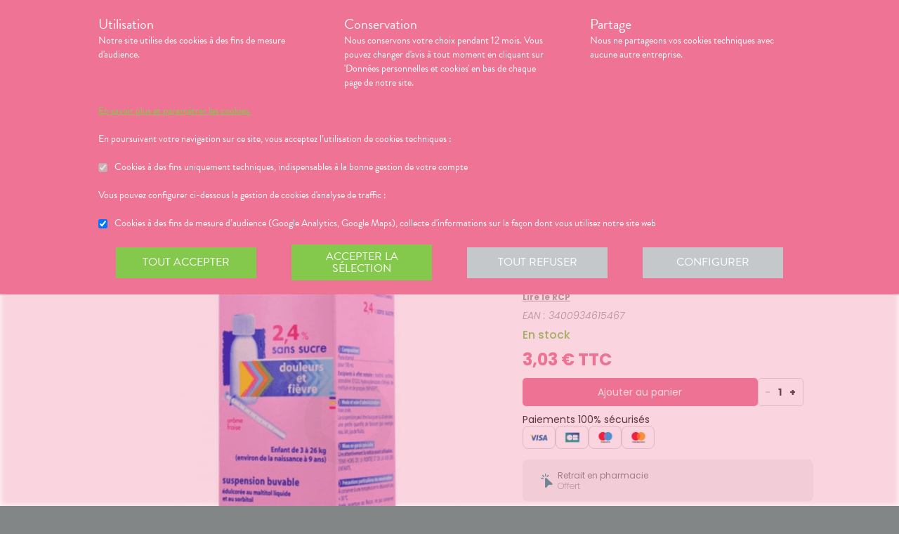

--- FILE ---
content_type: text/html; charset=utf-8
request_url: https://pharmacie-cite.re/produits/medicament-doliprane-2-4-%25-suspension-buvable-sans-sucre-(flacon-de-100ml)/urn:vidal:pack:11077
body_size: 297426
content:
<!DOCTYPE html><html lang="fr" class="action with-2018-header with-cnc"><head><style type="text/css">:root {
  --valwin-flow-action-color: #ee7394;
  --valwin-flow-info-color: #84c94b;
  --valwin-flow-background-color: #fafafa;
}</style><meta charset="utf-8"><title>DOLIPRANE 2,4 % Suspension buvable sans sucre (Flacon de 100ml)</title><meta name="description" content=""><meta name="title" content="DOLIPRANE 2,4 % Suspension buvable sans sucre (Flacon de 100ml)"><meta name="viewport" content="width=device-width, initial-scale=1"><meta name="robots" content="index, follow"><meta name="revisit-after" content="2 day"><meta name="author" lang="fr" content="Valwin"><meta name="google-site-verification" content="NCwoc0r3akmtBIx11Q5nQetVHa2url-Wr06lYk2KOVI"><meta http-equiv="X-UA-Compatible" content="IE=edge"><meta property="og:type" content="website"><meta property="og:url" content="https://pharmacie-cite.re/produits/medicament-doliprane-2-4-%25-suspension-buvable-sans-sucre-(flacon-de-100ml)/urn:vidal:pack:11077"><meta property="og:image" content="https://d20fhuz7ayclct.cloudfront.net/packshots/urn:vidal:pack:11077.png"><meta property="og:image:secure_url" content="https://d20fhuz7ayclct.cloudfront.net/packshots/urn:vidal:pack:11077.png"><meta property="og:title" name="og:title" content="DOLIPRANE 2,4 % Suspension buvable sans sucre (Flacon de 100ml)"><meta property="og:sitename" name="og:sitename" content="Pharmacie de la Cité"><meta property="og:site_name" content="Pharmacie de la Cité"><link rel="search" type="application/opensearchdescription+xml" title="Pharmacie de la Cité" href="https://pharmacie-cite.epharmacie.pro"><meta property="og:description" name="og:description" content=""><link rel="canonical" href="https://pharmacie-cite.re/produits/medicament-doliprane-2-4-%25-suspension-buvable-sans-sucre-(flacon-de-100ml)/urn:vidal:pack:11077"><script src="https://use.typekit.net/oyo3hzn.js"></script><script>try{
  Typekit.load({ 'async': true, 'active': function (){
    var crslArr = document.getElementsByClassName("crsl");
    var insurance = function(){};
    if(typeof crslArr !== undefined && crslArr.length > 0){
      var crsl = crslArr[crslArr.length - 1];
      var h = crsl.clientHeight;
      insurance = function(){
        if(typeof insurance.count === 'undefined'){
          insurance.count = 0;
        }
        var current = document.getElementsByClassName("crsl")[crslArr.length - 1];
        var ch = current.clientHeight;
        if(insurance.count == 5 || ch != h){
          return;
        } else {
          insurance.count++;
          reinitAndApplyToDocument();
          setTimeout(insurance, 150);
        }
      };
      window.insurance = insurance
    }
    if(typeof initHeaderBehaviours !== 'undefined') {
      initHeaderBehaviours();
    }
    if(typeof DefaultCarousel !== 'undefined') {
      DefaultCarousel();
    }
    insurance();
  }});
}catch(e){}</script><link rel="stylesheet" href="https://d20fhuz7ayclct.cloudfront.net/valwin-pharma/88822bd/stylesheets/pharmacy/valwin-dev-cnc/screen.css"><link rel="stylesheet" href="https://d20fhuz7ayclct.cloudfront.net/valwin-pharma/88822bd/stylesheets/print.css" media="print"><link rel="stylesheet" href="https://maxcdn.bootstrapcdn.com/font-awesome/4.5.0/css/font-awesome.min.css"><script src="https://d20fhuz7ayclct.cloudfront.net/valwin-pharma/88822bd/javascripts/vendor.js"></script><script>window.initialI18nStore = {"fr":{"header":{"menu label":"Menu","menu close":"Fermer","menu expand":"Etendre","elsie tagline":"LA GRANDE ENSEIGNE SANTE","scan":"Scannez vos ordonnances","menu homepage text":"Accueil","menu tools text":"Nos services","menu advices text":"<span class='sm md lg'>Nos </span><span>conseils</span>","menu questions text":"Messagerie sécurisée","menu prescriptions text":"Scan d’ordonnance","menu meetings text":"Prise de Rendez-vous","menu aquitem text":"Programme de fidélité","menu button label":"Rechercher","menu login text":"<span class='sm md lg'>Se connecter</span><span class='sm md lg'>&nbsp;/ </span><br class='sm md lg' /><span class='sm md lg'>S’inscrire</span><span class='xs'>connexion</span>","menu money text":"€","menu search big placeholder":"Rechercher des informations sur un médicament ou sur une maladie","menu search small placeholder":"Chercher un médicament, une maladie","menu takeaway text":"Commander","menu mad text":"<abbr class='xs' title='Maintien à domicile'>MAD</abbr><span class='sm md lg'>MAD</span>","menu pro-news-index text":"<span class='xs sm md lg'>Pro</span><span class='sm md lg'>fessionnels</span>","menu pro-news-homepage text":"<span class='xs'>Pro</span><span class='sm md lg'>Professionnels</span>","menu pharmacy text":"<span class='sm md lg'>La </span><span class='xs sm md lg'>pharmacie</span>","menu clarines-lining text":"<span class='sm md lg'>Notre </span><span class='xs sm md lg'>gamme</span>","menu leader-sante-cnc text":"Commander","menu products-promo text":"Promotions","menu products-para text":"Parapharmacie","menu products-drugs text":"Médicaments","menu cnc pharmacy text":"Votre pharmacie","menu cnc pharmacy services":"Nos services","menu cnc pharmacy linings":"Nos gammes","menu cnc pharmacy specialities":"Nos spécialités","menu cnc pharmacy team":"Notre équipe","menu cnc pharmacy tips":"Informations utiles","menu cnc tools text":"Nos services","menu cnc tools meetings":"Nos services","menu cnc tools questions":"Nos services","menu cnc tools prescriptions":"Nos services","menu cnc advices text":"Nos conseils","menu cnc advices advices":"Conseils","menu cnc advices videos":"Vidéos","menu cnc advices news":"Actualités","menu cnc advices apps":"Applications","search classic button":"Rechercher","search classic placeholder":"Chercher un médicament, une maladie","search classic placeholder big":"Rechercher un médicament ou des informations sur une maladie","search placeholder":"Rechercher un produit","search section title products":"Produits","search section title brands":"Marques","search section title categories":"Catégories","search see-all-drugs":"voir tous les médicaments","search see-all-para":"voir toute la parapharmacie","search see-all-products":"voir tous les produits","search title":"Nos suggestions de produits :","subnav title":"La {{pharmacyName}}","user connection":"Connexion","user account":"Compte","user patient-file":"Mon dossier patient","user file":"Mon dossier","user logout":"Déconnexion","basket":"Panier","nav-categories promotions":"Promotions","nav-categories drugs":"Médicaments","nav-categories para":"Parapharmacie","nav-categories visage":"Visage","nav-categories bébés - mamans":"Bébés - Mamans","nav-categories corps":"Corps","nav-categories cheveux":"Cheveux","nav-categories bio - plantes":"Bio - Plantes","nav-categories soins dentaires":"Soins dentaires","nav-categories diététique - nutrition":"Diététiques - Nutrition","nav-categories solaire":"Solaire","nav-categories maquillage - parfums":"Maquillage - Parfums","menu products text":"Achats en ligne","menu 2023 health_advices title":"Nos conseils santé","menu 2023 illnesses title":"Comprenez vos maladies","menu 2023 drugs title":"Médicaments","menu 2023 videos title":"Vidéos de dispositifs médicaux","menu 2023 app title":"Votre application de santé","menu 2023 happenings title":"Nos événements","menu 2023 linings title":"Nos gammes ","menu 2023 pharmacyIntro title":"Présentation de la pharmacie","menu 2023 services title":"Nos services","menu 2023 specialities title":"Nos spécialités","menu 2023 team title":"Notre équipe","menu 2023 tips title":"Informations utiles","menu 2023 promotions title":"Nos offres à ne pas manquer","menu 2023 highlights title":"Notre sélection de produits","menu 2023 pharmacistWord title":"Le mot du pharmacien","menu 2023 advices title":"L'actualité santé","menu 2023 tools title":"Vos outils en ligne","menu 2023 specialOperation title":"Opération spéciale","menu 2023 pharmaciesOnDuty title":"Pharmacies de garde","menu 2023 pdfMags title":"Le mag","promo-code":"{{description}} avec le code : "},"translation":{"advices title":"Nos conseils santé","advices title apotheo":"Vous conseiller est le cœur de notre métier","advices videos title":"Vidéos de dispositifs médicaux","advices videos type":"Type d’appareil","advices videos technology":"Technologie","advices videos example":"Marque","advices videos brand":"Gamme","advices videos lining":"Exemple d’appareil","CGU long":"Conditions Générales d’Utilisation","CGU short":"CGU","cgu title":"Conditions générales d’utilisation","cgu intro paragraphe-1":"Les présentes conditions générales régissent de façon exclusive les relations contractuelles entre&nbsp;:","cgu intro paragraphe-2":"La pharmacie {{name}}, inscrite au Tableau de l’Ordre des Pharmaciens sous le numéro {{rpps}}, exploitant le <strong class='allCaps'>site</strong> dont le siège social est situé au {{address}}.","cgu intro paragraphe-2 override-name":"La {{name}}, inscrite au Tableau de l’Ordre des Pharmaciens sous le numéro {{rpps}}, exploitant le <strong class='allCaps'>site</strong> dont le siège social est situé au {{address}}.","cgu intro paragraphe-3":"et","cgu intro paragraphe-4":"Le <strong class='allCaps'>patient</strong>, toute personne âgée de plus de 18&nbsp;ans consultant le <strong class='allCaps'>site</strong> ou souhaitant effectuer l’achat de l’un des produits proposés sur ce <strong class='allCaps'>site</strong>.","cgu intro paragraphe-5":"Dans la suite de ce document la pharmacie {{name}} sera référencée sous le nom la <strong class='allCaps'>pharmacie</strong> et le <strong class='allCaps'>site</strong> associé {{site}} sous l’appellation le <strong class='allCaps'>site</strong>.","cgu intro paragraphe-5 override-name":"Dans la suite de ce document la {{name}} sera référencée sous le nom la <strong class='allCaps'>pharmacie</strong> et le <strong class='allCaps'>site</strong> associé {{site}} sous l’appellation le <strong class='allCaps'>site</strong>.","cgu intro paragraphe-6":"Ces conditions s’appliquent à l’exclusion de toutes autres conditions, notamment celles qui sont en vigueur pour les ventes en magasin. En naviguant sur le <strong class='allCaps'>site</strong>, le <strong class='allCaps'>patient</strong> accepte d’être lié par les présentes conditions qui s’appliquent à tout conseil entre le <strong class='allCaps'>patient</strong> et la <strong class='allCaps'>pharmacie</strong>, ainsi qu’à toute opération nécessaire à leur exécution.","cgu intro paragraphe-7":"Les présentes conditions sont accessibles à tous sur le <strong class='allCaps'>site</strong> dans la partie «&nbsp;Conditions Générales d’Utilisation&nbsp;». La <strong class='allCaps'>pharmacie</strong> se réserve le droit de modifier à tout moment les présentes conditions générales sous réserve de faire apparaître ces modifications sur le <strong class='allCaps'>site</strong>.","cgu article-1 title":"Article 1 – Mentions Légales","cgu article-1 paragraphe-1":"Le <strong class='allCaps'>site</strong> est mis à disposition par la pharmacie {{name}}, {{companyType}}.","cgu article-1 paragraphe-1 override-name":"Le <strong class='allCaps'>site</strong> est mis à disposition par la {{name}}, {{companyType}}.","cgu article-1 paragraphe-2":"Le siège social est situé au {{address}}.","cgu article-1 paragraphe-3":"La société est immatriculée au Registre du Commerce et des Sociétés sous le numéro <abbr title='registre du commerce et des sociétés'>RCS</abbr> {{rcsCity}} {{rcsNumber}}.","cgu article-1 paragraphe-4":"L'adresse e-mail de la pharmacie est: {{pharmacyMail}}","cgu article-1 paragraphe-5":"La boîte de réception de cette adresse e-mail ne contiendra aucune Données de santé du <strong class='allCaps'>patient</strong>, celles-ci étant collectées par le biais de l'outil de messagerie textuelle en ligne sécurisée directement sur le <strong class='allCaps'>site</strong>","cgu article-2 title":"Article 2 – Configuration requise","cgu article-2 paragraphe-1":"Pour pouvoir accéder au <strong class='allCaps'>site</strong>, le <strong class='allCaps'>patient</strong> doit&nbsp;:","cgu article-2 list-1 line-1":"disposer d’un accès Internet (coût d’accès supporté par le <strong class='allCaps'>patient</strong>)&nbsp;;","cgu article-2 list-1 line-2":"disposer d’un navigateur web. Il est conseillé d’utiliser les versions de navigateur suivantes :","cgu article-2 list-2 line-1":"Firefox dernière version","cgu article-2 list-2 line-2":"Chrome dernière version","cgu article-2 list-2 line-3":"Internet Explorer version&nbsp;11.0 et plus","cgu article-2 list-2 line-4":"Safari version&nbsp;10.1 et plus","cgu article-2 list-1 line-3":"activer l’exécution de JavaScript et l’enregistrement des cookies&nbsp;: la désactivation de ces fonctions peut empêcher le bon fonctionnement de certaines fonctionnalités du <strong class='allCaps'>site</strong>.","cgu article-2 paragraphe-2":"Ces configurations techniques minimales sont susceptibles d’évoluer sans préavis. Le <strong class='allCaps'>patient</strong> est seul responsable de la compatibilité entre son équipement et le <strong class='allCaps'>site</strong>.","cgu article-3 title":"Article 3 – Création de compte et Dossier Patient","cgu article-3 paragraphe-1":"Pour prendre rendez-vous sur le <strong class='allCaps'>site</strong> ou obtenir un conseil, le <strong class='allCaps'>patient</strong> doit, au préalable, procéder à la création d’un dossier patient. Celui-ci doit être créé exclusivement sur le <strong class='allCaps'>site</strong>&nbsp;:","cgu article-3 paragraphe-2":"Pour créer son compte, le <strong class='allCaps'>patient</strong> doit renseigner, d’une part, son adresse électronique et un mot de passe, qui doit être confirmé dans les 60&nbsp;minutes suivant la création du compte. Ces éléments sont confidentiels. Le <strong class='allCaps'>patient</strong> sera seul responsable des conséquences de l’utilisation de son compte, et ce jusqu’à la désactivation de celui-ci.","cgu article-3 paragraphe-3":"D’autre part, des renseignements seront demandés au <strong class='allCaps'>patient</strong> pour poursuivre son inscription et compléter un dossier <strong class='allCaps'>patient</strong>&nbsp;: civilité, prénom, nom, date de naissance, adresse électronique, sexe, poids, traitements en cours, allergies, antécédents, état de grossesse, état d’allaitement. Le <strong class='allCaps'>patient</strong> s’engage à fournir des informations véritables et sincères, d’actualiser ses informations à chaque nouvel échange avec la <strong class='allCaps'>pharmacie</strong> et si besoin est à informer la <strong class='allCaps'>pharmacie</strong> de tout changement les concernant.","cgu article-3 paragraphe-4":"Ces informations sont nécessaires à la gestion de la relation entre la <strong class='allCaps'>pharmacie</strong> et le <strong class='allCaps'>patient</strong> ainsi qu’à la sécurisation de la dispensation des médicaments et produits parapharmaceutiques. En conséquence, le défaut de fourniture des informations sollicitées équivaut à renoncer à la création d’un compte et à l’impossibilité de prendre rendez-vous ou obtenir des conseils.","cgu article-3 paragraphe-5":"La <strong class='allCaps'>pharmacie</strong> ne saurait être tenue pour responsable d’éventuelles erreurs de saisie et des conséquences qui en découleraient.","cgu article-3 paragraphe-6":"Le <strong class='allCaps'>patient</strong> a la possibilité de suivre ses échanges avec la <strong class='allCaps'>pharmacie</strong> sur le <strong class='allCaps'>site</strong>, dans la rubrique «&nbsp;Ma Messagerie&nbsp;». Le Dossier Patient est consultable à tout moment sur le <strong class='allCaps'>site</strong> dans la rubrique «&nbsp;Mon Compte&nbsp;».","cgu article-3 paragraphe-7":"Le <strong class='allCaps'>patient</strong> a également la possibilité de suivre ses échanges avec la <strong class='allCaps'>pharmacie</strong> dans le «&nbsp;Dossier Patient&nbsp;» en cliquant sur «&nbsp;toutes mes conversations&nbsp;».","cgu article-3 paragraphe-8":"Selon l'arrêté du 28 novembre 2016 relatif aux règles techniques applicables aux sites internet de commerce électronique de médicaments prévues à l'article L. 5125-39 du Code de la santé publique, les données de santé sont conservées pendant un an puis archivées.","cgu article-3 paragraphe-9":"Le <strong class='allCaps'>patient</strong> peut désactiver son compte à tout instant en allant dans le menu «&nbsp;<span>Mon dossier</span><span class='sm md lg'> patient</span>&nbsp;» puis dans «&nbsp;Paramètres du compte&nbsp;», à la rubrique «&nbsp;Mon compte&nbsp;».","cgu article-3 paragraphe-9 shop":"Le <strong class='allCaps'>patient</strong> peut désactiver son compte à tout instant en allant dans le menu «&nbsp;<span class='sm md lg'>Mon </span><span>compte</span>&nbsp;» puis dans «&nbsp;Paramètres du compte&nbsp;», à la rubrique «&nbsp;Mon compte&nbsp;».","cgu article-3 paragraphe-10":"La désactivation du compte, à l’origine du <strong class='allCaps'>patient</strong> ou de la <strong class='allCaps'>pharmacie</strong> est confirmée par un courrier électronique, celui-ci est expédié à l’adresse communiquée par le <strong class='allCaps'>patient</strong> lors de la création de son compte.","cgu article-4 title":"Article 4 – Déclaration d’effets indésirables de médicaments","cgu article-4 paragraphe":"Le <strong class='allCaps'>patient</strong> peut déclarer des effets indésirables liés à un médicament <i>via</i> le <strong class='allCaps'>site</strong>, puis transférer la déclaration au Centre Régional de Pharmacovigilance dont il dépend.","cgu article-5 title":"Article 5 – Sécurisation et Hébergement","cgu article-5 paragraphe-1":"Le <strong class='allCaps'>site</strong> fait l’objet d’un système de sécurisation&nbsp;: Le <strong class='allCaps'>site</strong> fait l’objet d’un système de sécurisation : le procédé de chiffrement <abbr title='secures sockets layer'>SSL</abbr> a été adopté pour certifier et sécuriser tous les échanges qu’il y aurait entre la <strong class='allCaps'>pharmacie</strong> et le <strong class='allCaps'>patient</strong>.","cgu article-5 paragraphe-2":"Le <strong class='allCaps'>site</strong> est hébergé chez un hébergeur agréé de données de santé, nommé <span class='allCaps'>claranet</span> <abbr title='société par actions simplifiée'>SAS</abbr> 18&nbsp;rue du Faubourg du Temple 75011&nbsp;<span class='allCaps'>Paris</span>.","cgu article-6 title":"Article 6 – Service","cgu article-6 paragraphe-1":"Pour toute information ou question, la <strong class='allCaps'>pharmacie</strong> est à votre disposition&nbsp;:","cgu article-6 list line-1":"Par courrier électronique dans la messagerie interne du <strong class='allCaps'>site</strong>","cgu article-6 list line-2":"Par courrier postal à l’adresse suivante&nbsp;: {{address}}","cgu article-6 list line-3":"Par téléphone au {{tel}}","cgu article-6 paragraphe-2":"Pour toute information ou question relative au <strong class='allCaps'>site</strong> et son fonctionnement, vous pouvez contacter les services compétents par le formulaire de contact présent sur <a href='http://www.valwin.fr/' target='_blank'>www.valwin.fr</a>.","cgu article-7 title":"Article 7 – Responsabilité","cgu article-7 subtitle-1":"Contenu Scientifique <span class='allCaps'>vidal</span> concernant les fiches conseils santé","cgu article-7 paragraphe-1":"De façon générale <span class='allCaps'>vidal</span> attache une importance toute particulière à l’exactitude des informations qu’il délivre <i>via</i> ses <abbr title='interface de programmation'>API</abbr>.","cgu article-7 paragraphe-2":"Toutefois le <strong class='allCaps'>patient</strong> exploite les données fournies par <span class='allCaps'>vidal</span> sous sa seule responsabilité&nbsp;: ces informations ne sauraient être utilisées sans vérifications préalables par le lecteur et <span class='allCaps'>vidal</span> ne pourrait être tenu pour responsable des conséquences directes ou indirectes pouvant résulter de l’utilisation, la consultation et l’interprétation des informations fournies.","cgu article-7 paragraphe-3":"<span class='allCaps'>Vidal</span> s’engage à rectifier rapidement toute erreur ou inexactitude dont il aura eu connaissance ou qui lui aura été signalée par un utilisateur.","cgu article-8 title":"Article 8 – Liens hypertextes","cgu article-8 paragraphe":"Les liens hypertextes présents sur le <strong class='allCaps'>site</strong> peuvent orienter l’utilisateur sur des sites extérieurs dont le contenu ne peut en aucune manière engager la responsabilité du <strong class='allCaps'>site</strong>.","cgu article-9 title":"Article 9 – Propriété Intellectuelle","cgu article-9 paragraphe-1":"Tous les textes, commentaires, ouvrages, illustrations et images, bases de données, marques reproduits sur le <strong class='allCaps'>site</strong> ainsi que le <strong class='allCaps'>site</strong> lui-même, sont attribués à la <strong class='allCaps'>pharmacie</strong> au titre du droit d’auteur ainsi qu’au titre de la propriété intellectuelle et ce pour le monde entier. À ce titre et conformément aux dispositions du Code de la propriété intellectuelle, seule l’utilisation pour un usage privé est admise, sous réserve de dispositions différentes voire plus restrictives du Code de la propriété intellectuelle. Toute autre utilisation est constitutive de contrefaçon et sanctionnée au titre de la propriété intellectuelle sauf autorisation préalable de la <strong class='allCaps'>pharmacie</strong>.","cgu article-9 paragraphe-2":"Toute reproduction totale ou partielle du <strong class='allCaps'>site</strong> et des éléments qui le composent est strictement interdite.","cgu article-10 title":"Article 10 – Loi informatique et libertés","cgu article-10 paragraphe-1":"Conformément à la réglementation en vigueur, la <strong class='allCaps'>pharmacie</strong> a mis en place une politique de protection de vos données à caractère personnel. Nous vous invitons à la consulter directement sur notre site web ou à l'adresse suivante : <a href='/cookies'>{{site}}/cookies</a>. Pour toute question vous pouvez vous adresser à : {{pharmacyMail}}","cgu article-11 title":"Article 11 - Droit Applicable - Litiges","cgu article-11 paragraphe-1":"Le présent contrat est soumis à la loi française.","cgu article-11 paragraphe-2":"La langue du présent contrat est la langue française.","cgu article-11 paragraphe-3":"En cas de litige, les tribunaux français seront seuls compétents.","cgu article-12 title":"Article 12 - Médiation","cgu article-12 paragraphe-1":"En cas de litige relatif aux services proposés par la <strong class='allCaps'>pharmacie</strong>, le <strong class='allCaps'>patient</strong> a la faculté de recourir gratuitement à un médiateur de la consommation conformément aux dispositions de l’article L.612-1 du Code de la consommation et ce, préalablement à l’introduction de toute action devant les tribunaux compétents.","cgu article-12 paragraphe-2":"A ce titre, il est informé que la <strong class='allCaps'>pharmacie</strong> a adhéré aux services de médiation accessibles à l’adresse suivante&nbsp;: {{consumerMediator}}","cgu article-12 paragraphe-3":"Quel que soit le moyen de saisine utilisé, la demande doit impérativement contenir :","cgu article-12 paragraphe-4":"Les coordonnées postales, téléphoniques et électroniques du <strong class='allCaps'>patient</strong>,","cgu article-12 paragraphe-5":"Le nom et l’adresse de la <strong class='allCaps'>pharmacie</strong>,","cgu article-12 paragraphe-6":"Un exposé succinct des faits,","cgu article-12 paragraphe-7":"La preuve des démarches préalables entreprises auprès de la <strong class='allCaps'>pharmacie</strong>.","cgu article-12 paragraphe-8":"Le <strong class='allCaps'>patient</strong> a en outre la possibilité de déposer une plainte via l’Application de règlement en ligne des litiges (dites plateforme « RLL ») accessible au moyen du lien ci-dessous:","cgu article-12 paragraphe-9":"https://webgate.ec.europa.eu/odr/main/?event=main.home.show&Ing=FR","cgu article-12 paragraphe-10":"En cas d’échec dans la désignation du médiateur ou de la médiation elle-même, la partie la plus diligente peut saisir le Tribunal compétent selon les modalités de l’article ci-dessus.","CGV long":"Conditions Générales d'Utilisation pour la Vente en Ligne","CGV short":"CGUVL","modal drugs confirmation":"Confirmation d’ajout au panier","modal drugs label":"En cochant cette case je certifie avoir bien pris connaissance de la notice complète du médicament en ayant porté une attention particulière aux contre indications et précautions d’usage de ce dernier.","modal drugs conditions":"Veuillez accepter les conditions d’ajout au panier s’il vous plait","modal drugs print":"Imprimer","modal drugs question":"En cas de questions, contactez votre pharmacien :","modal drugs phone":"Par téléphone au :","modal drugs message":"Ou par la messagerie en","modal drugs click":"cliquant ici","modal drugs cancel":"Annuler","modal drugs basket":"Ajouter au panier","cookies intro title":"Données personnelles et cookies","cookies intro text":"Notre pharmacie respecte vos préoccupations concernant la protection de votre vie privée et de vos données personnelles. Cette charte a pour objectif de vous informer de la manière dont nous traitons vos données personnelles lorsque vous utilisez notre site internet, sa version optimisée pour mobile ainsi que l’application mobile Valwin. Elle vous permet de connaître l’origine et l’usage des informations de navigation collectées à l’aide de Cookies, ainsi que d’exercer vos options et les droits dont vous disposez pour contrôler vos informations personnelles et protéger votre vie privée.","cookies what title":"Qu’est ce qu’une donnée personnelle&nbsp;?","cookies what text-1":"Une donnée personnelle correspond à toute information relative à une personne physique identifiée ou qui peut être identifiée, directement ou indirectement, par référence à un numéro d’identification ou à un ou plusieurs éléments qui lui sont propre (tels que son nom, son prénom, sa date de naissance, son numéro client ou de commande, données de localisation etc.).","cookies who title":"Qui est le responsable de traitement des données&nbsp;?","cookies who text-1":"VALWIN, société par actions simplifiée, immatriculée au Registre du Commerce et des Sociétés au numéro 79145065300047, et dont le siège social est 86, quai de la Fosse - 44100 Nantes, est le responsable de traitement des données personnelles collectées sur ce site, au sens de la réglementation applicable du Règlement Général sur la Protection des Données (“RGPD”).","cookies our title":"Quelles données personnelles pouvons-nous être amenés à collecter&nbsp;?","cookies our text":"Nous collectons des informations vous concernant lorsque vous utilisez notre site ou interagissez avec nous. Outre les informations que vous déclarez (ex : création de compte, création d’un dossier patient), des informations sont automatiquement collectées comme :","cookies our list line-1":"Des informations socio-démographiques (ex : votre âge, votre profession, votre sexe, etc.) mentionnées lorsque vous créez un compte ;","cookies our list line-2":"Des informations relatives à l’utilisation du site, notamment votre navigation (ex : pages visitées, liens cliqués, appareillement, localisation de votre adresse IP, le lien qui vous a permis d’accéder à notre site, etc.) ;","cookies our list line-3":"Des informations relatives à vos achats (en ligne ou en officine) (ex : articles choisis, adresse de livraison et de facturation, montants de produits, mode de paiements, etc.) Ces informations peuvent être collectées par l’intermédiaire de cookies lors de votre navigation sur notre site.","cookies why title":"Pourquoi collectons-nous vos données personnelles&nbsp;?","cookies why text-1":"Ces informations nous permettent de mieux vous connaître et d’améliorer votre expérience utilisateur sur notre site, dans le respect de vos choix. L’utilisation de Cookies nous permet d’améliorer nos services et nos offres. Des contrôles sont par ailleurs effectués afin d’assurer la sécurité du site.","cookies law title":"Quels sont les fondements juridiques qui légitiment le traitement de vos données ?","cookies law text-1":"Nous collectons uniquement des données à caractère personnel lorsque nous disposons d’un fondement légal pour le faire. Les collectes de données personnelles décrites ci-dessus sont effectuées car elles sont :","cookies law list line-1":"<i>Nécessaires au fonctionnement du site et pour vous fournir nos services.</i> Elles nous permettent de gérer votre identification, de contribuer à la sécurité de nos services, d’accéder à votre compte et de gérer votre profil patient et vos commandes.","cookies law list line-2":"<i>Nécessaires dans le cadre de notre intérêt légitime.</i> Elles servent à des fins de gestion marketing pour améliorer votre navigation sur le site. Elles nous permettent de retenir vos choix et préférences de façon à vous éviter des saisies et actions répétitives, mais aussi à réaliser des études statistiques.","cookies time title":"Combien de temps conservons-nous vos données&nbsp;?","cookies time text-1":"Vos données personnelles sont conservées pendant toute la durée de votre relation avec nous, augmentée d’une durée de trois ans à l’issue de la fin de nos relations (il s’agit du “droit à l’oubli”), puis ces données sont anonymisées et font l’objet d’un archivage à des fins d’études statistiques.","cookies rights title":"Quels sont vos droits et comment les exercer&nbsp;?","cookies rights text-1":"Conformément à la règlementation en vigueur, notamment à la RGPD, vous disposez d’un droit à l’oubli, d’accès, de modification, de rectification, d’effacement, de portabilité des données, d’opposition, de réclamation et de suppression des données vous concernant. Vous disposez également du droit de formuler des directives spécifiques ou générales concernant la conservation, l’effacement et la communication de vos données post-mortem. Pour plus d’informations à ce sujet, vous pouvez cliquer sur le lien suivant :<br/>","cookies rights link-1":"https://www.cnil.fr/fr/comprendre-vos-droits","cookies rights text-2":"<br/>Ces droits peuvent être exercés directement auprès de Valwin par courrier simple à l’adresse suivante : 86, quai de la Fosse - 44100 Nantes, ou par mail à support@valwin.fr en indiquant votre nom et prénom.","cookies info title-1":"Information sur la gestion des cookies","cookies info text-1":"Notre pharmacie est susceptible de mettre en place des cookies sur ce site. Il s’agit d’un procédé automatique de traçage qui enregistre des informations relatives à la navigation sur le site, et stocke des informations saisies lors des visites sur le site afin de faciliter la procédure d’inscription et l’utilisation du site.","cookies info title-2":"<i>Qu’est ce qu’un cookie&nbsp;?</i>","cookies info text-2":"Un cookie est un fichier texte placé de manière unique sur le disque dur par le serveur du site. Les cookies ne peuvent pas exécuter de programmes ou introduire de virus sur vos appareils informatiques (ordinateur, téléphone, tablette…). Les cookies sont attribués de façon unique et peuvent seulement être lus par le serveur web du domaine qui a émis le cookie. Les utilisateurs du site ont la possibilité d’accepter ou de refuser les cookies en le précisant à partir des paramètres du navigateur web qu’ils utilisent.","cookies info title-3":"<i>Quels sont les cookies utilisés sur le site&nbsp;?</i>","cookies info text-3":"Il existe plusieurs catégories de cookies :","cookies info list-1 line-1":"Les cookies « Indispensables » Ces cookies sont nécessaires au fonctionnement du site et des services proposés. Ils ont pour finalité de permettre ou faciliter votre navigation sur notre site (gestion de votre identification, sécurité des services, gestion de votre profil patient, ou encore de vos commandes, etc.). Leur suppression peut entrainer des difficultés de navigation sur notre site ainsi que l’impossibilité de passer commande.","cookies info list-1 line-2":"Les cookies « Analytiques » : Ces cookies (ex : Google Analytics) nous permettent de mesurer et d’analyser l’audience de notre site, ainsi que votre activité sur le site, afin de détecter les problèmes de navigation et d’améliorer votre expérience sur notre site. Google traite les informations transférées et les autres données relatives à Google Ads de manière anonyme.","cookies info title-4":"<i>Paramétrage de votre navigateur</i>","cookies info text-4":"Votre navigateur peut vous permettre de désactiver tout ou une partie des Cookies, soit systématiquement soit selon l’émetteur. Vous pouvez également configurer votre logiciel de navigation de manière à ce que l’acceptation ou le refus des cookies vous soient proposés (au cas par cas ou en totalité). Nous vous rappelons toutefois que la désactivation de tous les Cookies sera susceptible de modifier votre navigation sur internet et de vous empêcher d’utiliser notre site dans des conditions normales, à l’exception des fonctions basiques.","cookies info text-5":"Vous trouverez ci-dessous les liens vers l’aide nécessaire pour accéder au menu navigateur prévu à cet effet :","cookies info list-2 line-1":"Chrome : ","cookies info link-chrome":"https://support.google.com/chrome/answer/95647?hl=fr","cookies info list-2 line-2":"Firefox : ","cookies info link-firefox":"https://support.mozilla.org/fr/kb/activer-desactiver-cookies","cookies info list-2 line-3":"Internet Explorer : ","cookies info link-ie":"https://support.microsoft.com/fr-fr/help/17442/windows-internet-explorer-delete-manage-cookies#ie=ie-11","cookies info list-2 line-4":"Safari : ","cookies info link-safari":"https://support.apple.com/fr-fr/guide/safari/sfri11471/mac","cookies info text-6":"Pour de plus d’informations concernant les outils de maîtrise des cookies, vous pouvez consulter le site internet de la CNIL : ","cookies info link-6":"https://www.cnil.fr/fr/cookies-les-outils-pour-les-maitriser","cookies configure title":"Configurer ses préférences","cookies gaCookies title":"Cookies à des fins de mesure d’audience (Google Analytics)","cookies gaCookies description":"Collecte d'informations sur la façon dont vous utilisez notre site web.","cookies gtmCookies title":"Cookies à des fins marketing (Amplitude, Mixpanel)","cookies gtmCookies description":"Collecte de vos données personnelles pendant votre session de navigation à des fins marketing","drugs title":"Nos conseils santé","footer logos valwin-creation":"Une création Valwin","footer logos pharma member group":"Pour pharmacie membre<br/>du groupement","homepage advices disease link-text":"Consulter nos fiches conseils","homepage advices disease text":"<p>Vous cherchez des informations, comme les symptômes, le traitement ou la prévention pour <strong>mieux comprendre votre maladie</strong>&nbsp;?</p><p>Nos fiches conseils sont <strong>validées par des professionels de santé</strong>.</p>","homepage advices disease title":"Comprenez vos maladies","homepage advices drugs link-text":"Consulter les notices","homepage advices drugs text":"<p>Vous cherchez une <strong>information sur vos médicaments</strong>, comme la <strong>posologie</strong>, les <strong>effets indésirables</strong> ou les <strong>contre-indications</strong>&nbsp;?</p>","homepage advices drugs title":"Notice des médicaments","homepage advices latest-news link-text":"Lire l’article","homepage advices latest-news subtitle":"La grippe est de retour","homepage advices latest-news text":"La grippe (ou influenza) est une maladie causée par un virus qui s’attaque au système respiratoire. Elle se répercute sur tout l’organisme. Elle dure normalement de 3&nbsp;à 7&nbsp;jours et peut empêcher une personne de mener ses activités quotidiennes. Elle dure normalement de 3&nbsp;à 7&nbsp;jours et peut empêcher une personne de mener ses activités quotidiennes.","homepage advices latest-news title":"Information prévention","homepage advices anchor":"advices","homepage happenings anchor":"nos-evenements","homepage intro find-us":"Nous trouver","homepage intro onduty":"Consulter lepharmacien.fr","homepage intro schedule title":"Nos horaires","homepage intro specialities title":"<span>Nos </span>spécialités","homepage intro title":"Gérez votre santé en ligne avec votre pharmacien","homepage intro title pharmacy":"Gérez votre santé en ligne avec la <2>{{name}}</2>","homepage intro title welcome":"Bienvenue à la <2>{{name}}</2>","homepage intro pharmacy title":"En savoir plus<br/> sur notre pharmacie","homepage intro useful-informations":"Infos<br/>Utiles","homepage intro specialities":"Nos<br/>spécialités","homepage intro on-duty":"Pharmacies de garde","homepage intro on-duty ended":"Garde terminée","homepage linings anchor":"linings","homepage services anchor":"services","homepage specialities anchor":"specialities","homepage team anchor":"team","homepage tips anchor":"tips","homepage tools meetings title":"Prenez un rendez-vous","homepage tools meetings text":"Vous souhaitez un accompagnement personnalisé pour le suivi de vos maladies&nbsp;?","homepage tools prescriptions title":"Réservez vos médicaments","homepage tools prescriptions text":"Gagnez du temps en envoyant votre ordonnance ou en pré-commandant vos médicaments&nbsp;!","homepage tools questions title":"Posez vos<br class='tools-section--title-spacer'/> questions","homepage tools questions text":"Vous avez des questions sur vos médicaments ou votre maladie&nbsp;?","homepage tools questions para text":"Vous avez des questions sur vos produits de parapharmacie ou votre maladie&nbsp;?","homepage tools takeaway title":"Commandez vos produits","homepage tools takeaway text":"Commandez vos médicaments et produits de parapharmacie en ligne.","homepage tools takeaway para text":"Commandez vos produits de parapharmacie en ligne.","homepage tools advices title":"Consulter nos conseils santé","homepage tools advices text":"Consultez tous nos articles et toutes nos vidéos santé","homepage tools cos meetings title":"Prendre un rendez-vous","homepage tools cos meetings text":"Vous souhaitez un accompagnement personnalisé pour le suivi de vos maladies&nbsp;?","homepage tools cos prescriptions title":"Réserver vos médicaments","homepage tools cos prescriptions text":"Gagnez du temps en envoyant votre ordonnance ou en pré-commandant vos médicaments à l’avance&nbsp;!","homepage tools cos questions title":"Poser vos<br class='tools-section--title-spacer'/> questions","homepage tools cos questions text":"Vous avez des questions sur vos médicaments ou votre maladie&nbsp;?","homepage tools cos questions para text":"Vous avez des questions sur vos produits de parapharmacie ou votre maladie&nbsp;?","homepage tools cos takeaway title":"Commander vos produits","homepage tools cos takeaway text":"Commandez vos médicaments et produits de parapharmacie en ligne.","homepage tools cos takeaway para text":"Commandez vos produits de parapharmacie en ligne.","homepage tools cos advices title":"Consulter nos conseils santé","homepage tools cos advices text":"Consultez tous nos articles et toutes nos vidéos santé","homepage tools elsie meetings title":"Prise de rendez-vous","homepage tools elsie meetings text":"Vous souhaitez un accompagnement personnalisé pour le suivi de vos maladies&nbsp;?","homepage tools elsie prescriptions title":"Scan d'ordonnance","homepage tools elsie prescriptions text":"Gagnez du temps en envoyant votre ordonnance ou en pré-commandant vos médicaments à l’avance.","homepage tools elsie questions title":"Messagerie","homepage tools elsie questions text":"Vous avez des questions sur vos médicaments ou votre maladie&nbsp;?","homepage tools elsie questions para text":"Vous avez des questions sur vos produits de parapharmacie ou votre maladie&nbsp;?","homepage tools elsie takeaway title":"Click and collect","homepage tools elsie takeaway text":"Commandez vos médicaments et produits de parapharmacie en ligne.","homepage tools elsie takeaway para text":"Commandez vos produits de parapharmacie en ligne.","homepage tools elsie advices title":"Conseils santé","homepage tools elsie advices text":"Consultez tous nos articles et toutes nos vidéos santé","homepage tools title apotheo":"Bar à services","homepage tools button":"Découvrir","homepage tools anchor":"tools","homepage siteIntro title":"Horaires, spécialités, …","homepage siteIntro anchor":"site-intro","legal mentions text":"Mentions légales","legal-notice title":"Mentions légales","legal-notice name":"Raison sociale&nbsp;:&nbsp;","legal-notice pharmacist":"Noms et prénoms des pharmaciens&nbsp;:&nbsp;","legal-notice rpps":"Numéro <abbr title='Répertoire partagé des professionnels de santé'>RPPS</abbr>&nbsp;:&nbsp;","legal-notice address":"Adresse postale&nbsp;:&nbsp;","legal-notice cnil":"Numéro de Déclaration <abbr title='Commission nationale de l’informatique et des libertés '>CNIL</abbr>&nbsp;:&nbsp;","legal-notice licenceNumber":"Licence&nbsp;:&nbsp;","legal-notice pharmacyMail":"Adresse e-mail&nbsp;:&nbsp;","legal-notice tel":"Téléphone&nbsp;:&nbsp;","legal-notice fax":"Fax&nbsp;:&nbsp;","legal-notice publication":"Responsable de publication&nbsp;:&nbsp;","legal-notice creator":"Créateur&nbsp;:&nbsp;","legal-notice valwin":"<span class='allCaps'>Valwin</span>","legal-notice webmaster":"Webmestre&nbsp;:&nbsp;","legal-notice hosting":"Hébergeur&nbsp;:&nbsp;","legal-notice hosting answer":"<span class='allCaps'>claranet</span>, 18, rue du Faubourg du Temple, 75011&nbsp;<span class='allCaps'>Paris</span>","legal-notice ars":"Nom et adresse de l’<abbr title='Agence régionale de santé'>ARS</abbr> territorialement compétente&nbsp;:&nbsp;","legal-notice ape":"Code <abbr title='Activité Principale Exercée'>APE</abbr>&nbsp;:&nbsp;","legal-notice ape answer":"4773z","legal-notice rcsNumber":"Numéro <abbr title='Registre du Commerce et des Sociétés'>RCS</abbr>&nbsp;:&nbsp;","legal-notice vatNumber":"Numéro individuel d'identification (<abbr title='Taxe sur la Valeur Ajoutée'>TVA</abbr>)&nbsp;:&nbsp;","legal-notice shareCapital":"Capital social&nbsp;:&nbsp;","legal-notice tvaNumber":"Numéro TVA intracommunautaire&nbsp;:&nbsp;","legal-notice socialCapital":"Capital social&nbsp;:&nbsp;","legal-notice siret":"Siret&nbsp;:","logout text":"Déconnexion","meetings title":"Mes rendez-vous en pharmacie","meetings medication-review title":"Bilan partagé de médication","meetings medication-review why title":"Le BPM, qu'est ce que c'est&nbsp;?","meetings medication-review why text-1":"Le bilan partagé de médication se définit d’après la HAS « comme une analyse critique structurée des médicaments du patient dans l’objectif d’établir un consensus avec le patient concernant son traitement ». Le bilan partagé de médication s’appuie sur un entretien structuré avec le patient ayant pour objectif de réduire le risque d’iatrogénie, d'améliorer l'adhésion du patient et de réduire le gaspillage de médicaments. Ses objectifs sont donc en lien direct avec la pertinence, l’efficience et la qualité de la prise en charge médicamenteuse du patient.","meetings medication-review who title":"Quels sont les patients concernés&nbsp;?","meetings medication-review who text-1":"Les patients éligibles à un BPM sont :\n\nAgé de 65 ans à 74 ans en affection de longue durée.\n\nAgé de 75 ans et plus.\n\nA un traitement d'au moins 5 molécules ou principes actifs prescrits pour une durée consécutive, supérieure ou égales à 6 mois.","meetings medication-review button title":"L’outil à votre disposition&nbsp;:","meetings medication-review button link":"https://d20fhuz7ayclct.cloudfront.net/static/Bilan-Partage-Medication.zip","meetings medication-review button text":"Bilan de médication","meetings pharmaceutical-meetings title":"Les rendez-vous pharmaceutiques","meetings pharmaceutical-meetings text":"Votre pharmacien peut vous proposer des <strong>animations pharmaceutiques</strong> pour vous accompagner dans différentes démarches&nbsp;: sevrage tabagique, conseils nutritionnels, conseils dermocosmétiques&nbsp;…","meetings pharmaceutical-meetings link text":"Prendre <abbr title='Rendez-vous'>RDV</abbr>","news page title":"Nos actualités santé","partners vidal abbr":"vidal","partners vidal link":"http://www.vidal.fr/","partners vidal name":"Vidal","partners ministry abbr":"ministry","partners ministry link":"https://solidarites-sante.gouv.fr/","partners ministry name":"Ministère de la santé","partners ansm abbr":"ansm","partners ansm link":"https://ansm.sante.fr/","partners ansm name":"<abbr title='Agence Nationale de Sécurité du Médicament et des produits de santé'>ANSM</abbr>","partners anses link":"https://www.anses.fr/fr","partners anses name":"<abbr title='Agence Nationale de Sécurité Sanitaire de l’Alimentation, de l’Environnement et du Travail'>ANSES</abbr>","partners cnop abbr":"cnop","partners cnop link":"http://www.ordre.pharmacien.fr","partners cnop name":"Ordre national des pharmaciens","partners ars-AUVERGNE_RHONE_ALPES abbr":"ars-AUVERGNE_RHONE_ALPES","partners ars-AUVERGNE_RHONE_ALPES link":"https://www.auvergne-rhone-alpes.ars.sante.fr/","partners ars-AUVERGNE_RHONE_ALPES name":"ARS Auvergne-Rhône-Alpes","pharmacy intro title":"Notre Pharmacie","pharmacy services languages--en-gb":"Service multilingue","pharmacy services fidelity-card--my-card":"Carte de fidélité “Ma&nbsp;carte”","search side-effects title":"Déclaration d'effets indésirables","search side-effects text":"Depuis Juin 2011, les patients ou leur représentant (dans le cas d’un enfant, les parents par exemple), les associations agréées que pourrait solliciter le patient peuvent déclarer les effets indésirables que le patient ou son entourage suspecte d’être liés à l’utilisation d’un ou plusieurs médicaments.","search side-effects step-one--title":"Compléter le formulaire","search side-effects step-one--text":"Le formulaire de signalement-patient d’effets indésirables","search side-effects step-one--link-text":"Télécharger <br /> le formulaire","search side-effects step-two--title":"Transmettre le formulaire","search side-effects step-two--text":"Soit par courrier au centre régional de pharmacovigilance (<abbr>CRPV</abbr>) dont vous dépendez, soit par mail au centre régional de pharmacovigilance (<abbr>CRPV</abbr>) dont vous dépendez.","search side-effects step-two--link-text":"Voir la liste des centres <br /> de pharmacovigilance","pharmacy tips emergency link link":"#","pharmacy tips emergency link text":"cliquez ici pour plus d’<abbr title='informations'>infos</abbr>","pharmacy tips emergency text poison":"Centre anti-poison&nbsp;: <span class='num'><a href='tel:%s'>%s</a></span>","pharmacy tips emergency text sos":"<abbr title='secours'>SOS</abbr> %s&nbsp;: <span class='num'><a href='tel:%s'>%s</a></span>","pharmacy tips emergency title":"Les numéros d’urgence","pharmacy tips emergency useful firemen":"Pompiers&nbsp;: <a href='tel:18'>18</a>","pharmacy tips emergency useful police":"Police&nbsp;: <a href='tel:17'>17</a>","pharmacy tips emergency useful samu":"<abbr title='service d’aide médicale d’urgence'>SAMU</abbr>&nbsp;: <a href='tel:15'>15</a>","pharmacy tips emergency useful title":"Les numéros utiles","pharmacy tips general-links addictions":"Addictions","pharmacy tips general-links addictions link":"http://social-sante.gouv.fr/prevention-en-sante/addictions/","pharmacy tips general-links depression":"Dépression","pharmacy tips general-links depression link":"http://www.info-depression.fr/","pharmacy tips general-links flu":"Prévention des risques majeurs","pharmacy tips general-links flu link":"http://www.gouvernement.fr/risques-sanitaires","pharmacy tips general-links ministry-of-health":"Ministère de la santé","pharmacy tips general-links ministry-of-health link":"http://social-sante.gouv.fr/","pharmacy tips general-links text":"Quelques sites intéressants pour approfondir vos questions&nbsp;:","pharmacy tips general-links title":"Autres informations utiles","pharmacy tips general-links vaccination-center":"Centre de vaccination","pharmacy tips general-links vaccination-center link":"http://www.ars.iledefrance.sante.fr/Les-centres-de-vaccinations-en.172087.0.html","pharmacy tips general-links vaccines":"Vaccins","pharmacy tips general-links vaccines link":"http://www.pasteur.fr/fr","pharmacy tips healthcare-professionnals text":"Annuaire des professionnels de santé %s&nbsp;:","pharmacy tips healthcare-professionnals text link link":"#","pharmacy tips healthcare-professionnals text link text":"cliquez ici pour plus d’<abbr title='informations'>infos</abbr>","pharmacy tips healthcare-professionnals title":"Professionnels de santé","pharmacy tips on-duty text night":"La nuit%s, appelez %s de <br />%s au <br /><span class='num'><a href='tel:%s'>%s</a></span>","pharmacy tips on-duty text night with15":"La nuit, appelez %s au <br /><span class='num'><a href='tel:%s'>%s</a></span>","pharmacy tips on-duty text night with3237evenForNights":"La nuit, les dimanches et jours fériés&nbsp;:","pharmacy tips on-duty text sunday":"Les dimanches et jours fériés&nbsp;:","pharmacy tips on-duty text sunday withHours":"%s, les dimanches et jours fériés&nbsp;:","pharmacy tips on-duty text sunday link link":"#","pharmacy tips on-duty text sunday link text":"cliquez ici pour plus d’<abbr title='informations'>infos</abbr>","pharmacy tips on-duty text sunday link text with3237":"32&nbsp;37","pharmacy tips on-duty text sunday link text withOnDutyTable":"Consultez le tableau de garde","pharmacy tips on-duty title":"Pharmacies de garde","site map text":"Plan du site","advices apps title":"Les applications mobiles de santé","advices apps price":"Prix&nbsp;: ","advices apps os":"Systèmes d’exploitation&nbsp;: ","advices apps description":"Description&nbsp;: ","advices apps ios link":"Téléchargement Lien&nbsp;iOS","advices actus title":"L’actualité santé","advices actus subtitle-1":"Information santé","advices actus subtitle-2":"Information prévention","advices actus more":"Lire la suite","advices actus next":"Lire l’article","advices actus more link":"#","advices actus more text":"Voir toute l’actualité santé","advices healthCard title":"Comprenez vos maladies","advices healthCard title apotheo":"Découvrez nos fiches conseil","advices search title":"Médicaments","advices search placeholder":"Entrer le nom d’un médicament","mailbox title":"Vos questions","mailbox intro text-1":"Une question sur vos <strong>pathologies</strong>, votre <strong>traitement</strong>, un <strong>médicament</strong>, une <strong>ordonnance</strong>&nbsp;?","mailbox intro text-2":"Pour que vous puissiez <strong>communiquer facilement et à distance</strong> avec notre équipe, nous mettons à votre disposition un service de <strong>messagerie sécurisée.</strong>&nbsp;N’hésitez pas à nous contacter&nbsp;!","account parameters title":"Paramètres du compte","login reset":"Réinitialisation du mot de passe","social intro text-1":"Si vous avez des questions, sur une pathologie, un traitement, un produit, n'hésitez pas à vous inscrire sur notre site via le formulaire d'inscription pour pouvoir utiliser la messagerie sécurisée.","prescription method button":"Envoyez vos ordonnances","prescription upload success":"Ordonnance téléchargée avec succès","upload failure":"Impossible de télécharger le fichier","upload noFileProvided":"Aucun fichier fourni","image upload success":"Image téléchargée avec succès","homepage happening link more":"En savoir plus","homepage dutyFree link more":"Learn More","homepage prescription highlight title":"Gagnez du temps en utilisant nos services en ligne pour envoyer vos ordonnances à l'avance","homepage prescription highlight description":"Vous n’aurez plus qu’à récupérer vos médicaments à la pharmacie&nbsp;!","homepage prescription highlight description covid":"Le meilleur moyen d’aider les soignants, c’est de <b>#ResterChezVous</b>&nbsp;!","homepage prescription link more":"J'envoie mon ordonnance","homepage prescription link more covid":"J'envoie mon ordonnance","prescription history link":"#","prescription history button":"Historique des ordonnances préparées","prescription method modal button":"Envoyer","takeaway title":"Achat de produits et retrait en pharmacie","takeaway steps first":"Vous recherchez les produits/médicaments <br class='lg' />que vous souhaitez acheter","takeaway steps first small":"Recherche","takeaway steps second":"Vous payez <br class='md lg' />en ligne","takeaway steps second small":"Vous payez <br class='md lg' />en ligne","takeaway steps third":"Nous vous prévenons lorsque <br class='lg' />votre commande est prête","takeaway steps third small":"On confirme votre commande","takeaway steps fourth":"Vous n’avez plus qu’à récupérer <br class='lg' />votre commande à la pharmacie","takeaway steps fourth small":"Vous venez récupérer votre commande","homepage intro contact":"Nos coordonnées","advices intro text-1":"<strong>Pour vous aider à mieux comprendre</strong> vos <strong>maladies</strong>, vos <strong>médicaments</strong> et vos <strong>dispositifs médicaux</strong>, nous mettons à votre disposition&nbsp;:","advices intro text-2":"Nous vous proposons également des <strong>actualités de santé</strong> et des <strong>conseils en applications mobiles de santé</strong>.","advices intro text-3":"Pour toute question de santé n’hésitez pas à nous envoyer un <a href='%s' target='_blank'>message</a> ou à nous rendre visite %s.","advices intro text-4":"Les produits présents sur le site le sont à titre d'information et <strong>ne reflètent pas le stock de la pharmacie.<strong/>","advices intro text-pharmaccord":"N'hésitez pas à venir nous voir à la %s, %s","advices intro list-1":"Des <strong>fiches conseils</strong> sur vos maladies.","advices intro list-2":"Des <strong>fiches explicatives</strong> sur vos médicaments.","advices intro list-3":"Des <strong>vidéos</strong> pour vous expliquer comment utiliser vos dispositifs médicaux.","advices healthCard intro text-1":"Comprenez vos maladies grâce à <strong>nos fiches conseils</strong>&nbsp;: vous y trouverez des informations sur <strong>les causes, les symptômes, les conseils, les traitements,&nbsp;…</strong>","advices healthCard intro text-2":"Ce sont des conseils santé de qualité rédigés par des <strong>professionnels de santé</strong> pour vous.","advices search intro text-1":"Recherchez des <strong>informations sur vos médicaments</strong>&nbsp;: posologie, composition, indications, effets indésirables,&nbsp;…","advices search intro text-2":"Pour trouver les informations dont vous avez besoin, nous mettons à votre disposition les <strong>fiches produits, les notices et les <abbr title='Résumé des Caractéristiques Produits'>RCP</abbr></strong>.","advices search intro text-3":"Pour toute autre question sur vos médicaments, vous pouvez également vous déplacer dans notre officine, <strong>{{atCity}}</strong>.","menu takeaway popup product added":"Votre produit a bien <br />été ajouté au panier","menu takeaway popup times":"x","menu takeaway popup other":"autre","menu takeaway popup product":"produit","menu takeaway popup continue":"Continuer <br />mes achats","menu takeaway popup order":"Valider <br />mon panier","menu takeaway popunder product added":"menu takeaway popunder product added","menu takeaway popunder times":"x","pharmacy highlights buy":"Commander","pharmacy promotions snc title":"Nos promotions","pharmacy promotions snc title pharmaccord":"Nos promos","pharmacy promotions buy":"Commander","pharmacy promotions comment":"Ici, nous soignons aussi votre pouvoir d'achat","pop-in close":"Fermer","pharmacy tips medical-supplies title":"Matériel médical","partners ars-NOUVELLE_AQUITAINE abbr":"ars-NOUVELLE_AQUITAINE","partners ars-NOUVELLE_AQUITAINE link":"https://www.nouvelle-aquitaine.ars.sante.fr/","partners ars-NOUVELLE_AQUITAINE name":"ARS Nouvelle-Aquitaine","partners ars-HAUTS_DE_FRANCE abbr":"ars-HAUTS_DE_FRANCE","partners ars-HAUTS_DE_FRANCE link":"https://www.hauts-de-france.ars.sante.fr/","partners ars-HAUTS_DE_FRANCE name":"ARS Hauts-de-France","partners ars-ILE_DE_FRANCE abbr":"ars-ILE_DE_FRANCE","partners ars-ILE_DE_FRANCE link":"https://www.iledefrance.ars.sante.fr/","partners ars-ILE_DE_FRANCE name":"ARS Île-de-France","homepage tools leader-sante prescriptions title":"Réservez vos médicaments","homepage tools leader-sante prescriptions text":"<p>Gagnez du temps en <span class='bold-span'>envoyant </span> <span class='bold-span'>votre</span> <span class='bold-span'>ordonnance ou</span> <br class='lg-only' />en <span class='bold-span'>pré-commandant</span> <span class='bold-span'>vos médicaments</span> <br class='lg-only' />à l’avance</p>","homepage tools leader-sante questions title":"Échangez sur votre santé","homepage tools leader-sante questions text":"<p>Vous avez des <span class='bold-span'>questions sur vos médicaments ou votre maladie</span>&nbsp;?</p>","homepage tools leader-sante meetings title":"Programmez un rendez-vous","homepage tools leader-sante meetings text":"<p>Vous souhaitez <span class='bold-span'>un accompagnement personnalisé pour le suivi de vos maladies</span>&nbsp;?</p>","homepage tools leader-sante takeaway title":"Commander vos produits","homepage tools leader-sante takeaway text":"<p><span class='bold-span'>Commandez</span> <br class='lg-only md-only' />vos médicaments et produits de <span class='bold-span'>parapharmacie</span> en ligne. <br /><br />Venez les <span class='bold-span'>récupérer</span> dans votre pharmacie&nbsp;!</p>","footer partners title":"En adéquation avec","error.expected.jodadate.formatter":"Date invalide","error.expected.date.past":"Votre date de naissance ne peut pas se situer dans le futur","error.expected.numberformatexception":"Nombre invalide","error.expected.positiveNumber":"Ce champ doit contenir un nombre supérieur à 0","error.minLength":"Champ obligatoire","error.path.missing":"Champ obligatoire","error.email":"Email invalide","error.match.email":"Les adresses email ne correspondent pas","error.invalidEmail":"Adresse email invalide","error.notFound.email":"Aucun compte associé à cette adresse email","error.match.password":"Les mots de passe ne correspondent pas","error.size.minLength":"Nombre de caractères insuffisant","error.email.alreadyUsed":"Cette adresse email est déjà utilisée","error.user.alreadyUsed":"Ce nom d’utilisateur est déjà utilisé","error.cantSubmit":"Impossible de valider le formulaire","error.invalidLink":"Le lien que vous avez utilisé n’est pas valide","error.internalError":"Erreur interne.","error.passwordChange":"Impossible de changer le mot de passe","error.preferencesChange":"Pour changer vos préférences de notification, merci de compléter les champs obligatoires","error.mobilephone.format":"Numéro de portable invalide","upload.failure":"Impossible de télécharger le fichier","upload.noFileProvided":"Aucun fichier fourni","upload.success":"Fichier téléchargé avec succès","upload.prescription.success":"Ordonnance téléchargée avec succès","upload.image.success":"Image téléchargée avec succès","error.captcha":"Captcha invalide","tel":"<abbr title='téléphone'>Tél</abbr>.&nbsp;: <a href='tel:{{tel}}'>{{telSplit}}</a>","fax":"Fax&nbsp;: <a href='tel:{{fax}}'>{{faxSplit}}</a>","menu 2023 pharmacyIntro title":"Présentation de la pharmacie","menu 2023 pharmacyIntro anchor":"presentation-de-la-pharmacie","menu 2023 tools title":"Vos outils en ligne","menu 2023 tools anchor":"vos-outils-en-ligne","menu 2023 advices title":"L'actualité santé","menu 2023 advices anchor":"actualite-sante","menu 2023 team title":"Notre équipe","menu 2023 team anchor":"notre-equipe","menu 2023 services title":"Nos services","menu 2023 services anchor":"nos-services","menu 2023 specialities title":"Nos spécialités","menu 2023 specialities anchor":"nos-specialites","menu 2023 linings title":"Nos gammes","menu 2023 linings anchor":"nos-gammes","menu 2023 tips title":"Informations utiles","menu 2023 tips anchor":"informations-utiles","menu 2023 specialOperation title":"Opération spéciale","menu 2023 specialOperation anchor":"operation-speciale","menu 2023 pharmacistWord title":"Le mot du pharmacien","menu 2023 pharmacistWord anchor":"le-mot-du-pharmacien","menu 2023 happenings title":"Nos événements","menu 2023 happenings anchor":"nos-evenements","menu 2023 highlights title":"Notre sélection de produits pour vous","menu 2023 highlights anchor":"notre-selection-de-produits-pour-vous","menu 2023 promotions title":"Nos offres à ne pas manquer","menu 2023 promotions anchor":"nos-offres-a-ne-pas-manquer","menu 2023 pharmaciesOnDuty title":"Pharmacies de garde","menu 2023 pharmaciesOnDuty anchor":"pharmacies-de-garde","menu 2023 pdfMags title":"Le mag","menu 2023 pdfMags anchor":"le-mag","menu 2023 health_advices title":"Nos conseils santé","menu 2023 health_advices anchor":"nos-conseils-sante","menu 2023 illnesses title":"Comprenez vos maladies","menu 2023 illnesses anchor":"comprenez-vos-maladies","menu 2023 drugs title":"Médicaments","menu 2023 drugs anchor":"medicaments","menu 2023 videos title":"Vidéos de dispositifs médicaux","menu 2023 videos anchor":"videos-de-dispositifs-medicaux","menu 2023 app title":"Votre application de santé","menu 2023 app anchor":"votre-application-mobile-de-sante"},"advices":{"intro text-1":"<strong>Pour vous aider à mieux comprendre</strong> vos <strong>maladies</strong>, vos <strong>médicaments</strong> et vos <strong>dispositifs médicaux</strong>, nous mettons à votre disposition&nbsp;:","intro text-2":"Nous vous proposons également des <strong>actualités de santé</strong> et des <strong>conseils en applications mobiles de santé</strong>.","intro text-3":"Pour toute question de santé n’hésitez pas à nous envoyer un <a href='{{mpLink}}' target='_blank'>message</a> ou à nous rendre visite {{atCity}}.","intro text-4":"Les produits présents sur le site le sont à titre d'information et <strong>ne reflètent pas le stock de la pharmacie.<strong/>","intro text-pharmaccord":"N'hésitez pas à venir nous voir à la {{name}}, {{atCity}}","intro list-1":"Des <strong>fiches conseils</strong> sur vos maladies.","intro list-2":"Des <strong>fiches explicatives</strong> sur vos médicaments.","intro list-3":"Des <strong>vidéos</strong> pour vous expliquer comment utiliser vos dispositifs médicaux."},"calendar":{"months january":"Janvier","months february":"Février","months march":"Mars","months april":"Avril","months may":"Mai","months june":"Juin","months july":"Juillet","months agust":"Août","months september":"Septembre","months october":"Octobre","months november":"Novembre","months december":"Décembre","months january short":"Jan","months february short":"Fév","months march short":"Mar","months april short":"Avr","months may short":"Mai","months june short":"Jun","months july short":"Jul","months agust short":"Aoû","months september short":"Sep","months october short":"Oct","months november short":"Nov","months december short":"Déc","days monday":"Lundi","days tuesday":"Mardi","days wednesday":"Mercredi","days thursday":"Jeudi","days friday":"Vendredi","days saturday":"Samedi","days sunday":"Dimanche","days monday short":"L","days tuesday short":"M","days wednesday short":"M","days thursday short":"J","days friday short":"V","days saturday short":"S","days sunday short":"D"},"authentication":{"mandatory field error":"Obligatoire","invalid email error":"Veuillez entrer une adresse email.","already used email error":"Cet email est déjà utilisé","invalid email password error":"L’identifiant ou le mot de passe ne sont pas valides.","invalid password error":"8 caractères et un chiffre.","signup title":"Inscription","signup intro text":"Si vous avez des questions, sur une pathologie, un traitement, un produit, n’hésitez pas à vous inscrire sur notre site via le formulaire d’inscription pour pouvoir utiliser la messagerie sécurisée.","signup last-name label":"Nom","signup last-name placeholder":"Votre nom","signup first-name label":"Prénom","signup first-name placeholder":"Votre prénom","signup email label":"E-mail","signup email placeholder":"E-mail","signup password label":"Mot de passe","signup password placeholder":"Mot de passe","signup disclaimer":"En m'inscrivant, j'accepte que l'hébergement de mes données de santé à caractère personnel soit traité de manière spécifique. L'hébergeur (CLARANET) est agréé par le ministère de la santé en application de l'article LAAAA-8 du Code de la santé publique. Veuillez lire notre ","signup disclaimer link":"Politique de données personnelles et cookies.","signup submit button":"Je m'inscris","signup login button":"Je me connecte","login title":"Connexion","login email label":"E-mail","login email placeholder":"E-mail","login password label":"Mot de passe","login password placeholder":"Mot de passe","login remember-me":"Se souvenir de moi","login forgotten-password":"Mot de passe oublié","login submit button":"Je me connecte","login signup button":"Je m'inscris","reset-password title":"réinitialiser mon mot de passe","reset-password email label":"E-mail","reset-password email placeholder":"E-mail","reset-password password label":"Mot de passe","reset-password password placeholder":"Mot de passe","reset-password submit button":"Réinitialiser","reset-password success":"Un email contenant un lien permettant la réinitialisation <br>de votre mot de passe vous a été envoyé.","reset-password error no linked account":"Aucun compte n'est associé à cet email","reset-password error unknowned":"Impossible de valider le formulaire"},"prescriptions":{"title":"Vos ordonnances","intro text-1":"Pour vous faire gagner du temps, notre pharmacie vous offre la possibilité de <strong>réserver vos médicaments</strong> à l’avance.","intro text-2":"Vous n’aurez plus qu’à venir les <strong>récupérer sur place dans notre pharmacie {{atCity}}</strong>&nbsp;!","intro text-3":"Au moment de votre passage, nous vous fournirons les <strong>conseils associés nécessaires</strong>.","intro text-3-ph41":"Pour vos <strong>préparations magistrales à renouveler</strong>, nous les réalisons et pouvons vous les <strong>expédier à l’adresse de votre choix.</strong>","intro text-4":"Écrivez des informations supplémentaires à votre pharmacien.","method title-1":"Scannez ou photographiez votre ordonnance puis joindre le fichier.","method text-1":"Vous pouvez <strong>rajouter dans le message</strong> des <strong>médicaments sans ordonnance/parapharmacie</strong> que vous aimeriez qu’on vous mette de côté.","method text-1-ph41":"Vous pouvez rajouter dans le message des médicaments sans ordonnance/parapharmacie que vous aimeriez qu’on vous mette de coté. <strong>Pour les préparations magistrales, veuillez nous indiquer quelles préparations et quelles quantités vous désirez.</strong>","method title-2":"Nous préparons l’ordonnance et vous prévenons lorsqu’elle est prête","method text-2-ph41":"Pour les préparations, nous vous contactons pour vous donner notre devis en cas d’expédition.","method title-3":"Venez la récupérer en pharmacie","method text-3":"<strong>Rappel important</strong>&nbsp;: vous devrez vous munir de <strong>l’original de l’ordonnance, de votre carte vitale et de votre carte de mutuelle</strong> pour récupérer vos médicaments sur place {{atCity}}.","method text-3-ph41":"N’oubliez pas de vous munir de l’original de l’ordonnance, de votre carte vitale et de votre carte de mutuelle. <strong>Pour les préparations à expédier : l’envoi se fait en \"Colissimo suivi\"</strong> selon les délais et tarifs postaux en vigueur à la date de l’envoi, pour la France métropolitaine et toute autre destination. <strong>Le règlement des frais d’expédition se fait soit par chèque, soit par carte bancaire à distance.</strong>","method button":"Envoyez vos ordonnances","method modal title":"Envoyez vos ordonnances"},"takeaway":{"where pop-in title":"Récupérer ma commande","orders title":"Mon suivi de commandes","patient file text shop":"<span class='sm md lg'>Mon </span><span>compte</span>","modal quantity error title":"Ajout refusé","modal quantity error message":"<p>Ce produit ne peut pas être ajouté à votre panier</p><p>Conformément à <a href='https://www.legifrance.gouv.fr/eli/arrete/2013/6/20/AFSP1313848A/jo' target='_blank' rel='nofollow'>l’arrêté du 20 juin 2013</a> relatif aux bonnes pratiques de dispensation des médicaments par voie électronique, pour éviter les surdosages et respecter la durée de traitement indiquée, le nombre d'unités maximum commandables d'un même médicament est limité.</p><p> Par ailleurs, si les symptômes persistent, nous vous recommandons de consulter votre médecin.</p><p>S'il s'agit de parapharmacie, il se peut que votre pharmacien ait limité la quantité d'articles par commande.</p>","modal quantity error close":"Retour","basket delivery title":"Mode de retrait","basket delivery back":"Modifier ma commande","basket delivery submit":"Valider","basket delivery retrait":"Retrait en pharmacie et paiement en ligne","basket delivery reservation":"Retrait en pharmacie et paiement en pharmacie","basket delivery casier":"Retrait en casier","basket delivery coursier":"Livraison par la pharmacie","basket delivery colissimo":"Livraison par Colissimo à domicile","basket delivery colissimoPickup":"Livraison par Colissimo en point relais","basket delivery free":"Gratuit","basket delivery not-available":"Non disponible","basket delivery not-available details":"Mode de retrait non disponible avec les produits de votre panier","basket delivery patient-address":"Veuillez renseigner votre adresse de livraison","basket delivery patient-address allowedZipCodes":"Veuillez renseigner votre adresse de livraison en choisissant un code postal dans notre zone de livraison","basket delivery patient-address colissimoPickup":"Veuillez rechercher un point de retrait Colissimo par code postal.","basket delivery address":"Adresse de livraison","basket delivery address colissimoPickup":"Point de retrait","basket delivery billing-address":"Adresse de facturation","basket delivery default-zipCode":"Choisir un code postal *","basket delivery default-city":"Choisir une ville *","basket delivery default-city-loading":"Chargement des villes","basket delivery mandatory":"Champ obligatoire","basket delivery wrong-format":"Code postal invalide","basket delivery empty-patient-file-address":"Aucune adresse n'est renseignée dans votre dossier patient","basket delivery same-address":"L'adresse de facturation est la même que celle qui figure sur mon dossier patient.","basket step basket":"Panier","basket step authentication":"Identification","basket step patient-file":"Dossier patient","basket step delivery-billing":"Mode de retrait","basket step delivery":"Livraison","basket step payment":"Confirmation","basket title":"Mon panier","basket empty":"Votre panier est vide","basket confirmation title":"Votre commande est enregistrée","basket confirmation order":"La préparation de votre commande {{orderNum}} est en cours.","basket confirmation collection":"Vous <strong>recevrez un mail</strong> quand votre commande<br /> sera <strong>disponible en pharmacie.</strong>","basket confirmation locker":"Vous pourrez la récupérer à la pharmacie :","basket confirmation delivery":"Vous recevrez votre commande :","basket confirmation opening-hours":"Nos horaires","basket confirmation shopping":"Continuez vos achats","basket refused title":"Votre paiement a échoué","basket refused detail":"Désolé pour la gêne occasionnée, réessayez ultérieurement.","basket preview title":"Aperçu de mon panier","basket preview close":"Fermer","basket preview delete":"Supprimer","basket preview sub-total":"Sous-total","basket preview see-basket":"Voir mon panier","basket preview start-shopping":"Commencer mes achats"},"meetings":{"asthma title":"Entretien pour patients asthmatiques","asthma why title":"Pourquoi l’asthme en entretien pharmaceutique&nbsp;?","asthma why text-1":"30&nbsp;à 60% des patients asthmatiques ne contrôlent pas bien leurs symptômes, alors que pris conformément aux prescriptions des médecins, les corticoïdes inhalés* permettent le contrôle de l’asthme.","asthma why text-2":"*&nbsp;Exemples de corticoïdes inhalés&nbsp;: Flixotide, Pulmicort, Becotide, Qvar","asthma who title":"Quels sont les patients concernés&nbsp;?","asthma who text":"Les patients concernés par ces nouveaux entretiens pharmaceutiques sont les asthmatiques&nbsp;:","asthma who list line-1":"Sous corticoïdes inhalés, dont la durée de traitement prévisible est supérieure ou égale à 6&nbsp;mois","asthma who list line-2":"En initiation de traitement","asthma button title":"L’outil à votre disposition&nbsp;:","asthma button link":"https://d20fhuz7ayclct.cloudfront.net/clarines/70ac94a/images/resources/Asthme_Carte_de_suivi.pdf","asthma button text":"Carte suivi asthme","naco title main":"Entretien anticoagulants","naco what-default title":"À quoi servent les anticoagulants&nbsp;?","naco what-default text-1":"Les traitements anticoagulants (également appelés « fluidifiants du sang ») visent à empêcher la formation de caillots dans les vaisseaux sanguins (la thrombose) afin de prévenir des maladies graves telles que l’embolie pulmonaire ou cérébrale.<br />Les anticoagulants par voie orale les plus courants et les plus anciens sont les antivitamines K ou <abbr>AVK</abbr>. Depuis 2009, une nouvelle classe d’anticoagulants est apparue&nbsp;: les anticoagulants oraux directs (<abbr>AOD</abbr>).<br />","naco what-ph31 title":"À quoi servent les anticoagulants&nbsp;?","naco what-ph31 text-1":"Les traitements anticoagulants « fluidifient » votre sang afin d’empêcher la formation de caillots (thrombose) ou de dissoudre ces caillots, s’ils existent déjà, et d’empêcher leur migration dans les vaisseaux (embolie).<br />Les anticoagulants par voie orale les plus courants et les plus anciens sont les antivitamines K ou <abbr>AVK</abbr>. Depuis 2009, une nouvelle classe d’anticoagulants est apparue&nbsp;: les anticoagulants oraux directs (<abbr>AOD</abbr>).<br />","naco what- title":"À quoi servent les anticoagulants ?","naco what title-2":"Quand sont-ils administrés&nbsp;?","naco what text":"<strong>Les <abbr title='Antivitamine K'>AVK</abbr> sont indiqués dans&nbsp;:</strong>","naco what- text-1":"Les traitements anticoagulants (également appelés « fluidifiants du sang ») visent à empêcher la formation de caillots dans les vaisseaux sanguins (la thrombose) afin de prévenir des maladies graves telles que l’embolie pulmonaire ou cérébrale. Les anticoagulants par voie orale les plus courants et les plus anciens sont les antivitamines K ou AVK. Depuis 2009, une nouvelle classe d’anticoagulants est apparue : les anticoagulants oraux directs (AOD).","naco what text-2":"<strong>Les <abbr title='Anticoagulants oraux directs'>AOD</abbr> sont indiqués dans&nbsp;:</strong>","naco what avk list line-1":"Le traitement et la prévention de la maladie thrombo-embolique&nbsp;;","naco what avk list line-2":"Les cardiopathies responsables d’embolie&nbsp;: prothèses valvulaires, valvulopathies, fibrillation auriculaire&nbsp;;","naco what avk list line-3":"L’infarctus du myocarde compliqué d’insuffisance cardiaque, ou troubles du rythme, embolies systémiques récidivantes&nbsp;;","naco what avk list line-4":"La prévention des thromboses sur cathéter&nbsp;;","naco why title":"Pourquoi choisir d’accompagner ce type de patient&nbsp;?","naco what aod list line-1":"La prévention des événements thrombo-emboliques veineux (<abbr>TEV</abbr>) post-chirurgie (prothèse totale de hanche ou de genou).","naco what aod list line-2":"La prévention de l’accident vasculaire cérébral (<abbr>AVC</abbr>) et de l’embolie systémique chez les patients adultes avec fibrillation atriale (<abbr>FA</abbr>) non valvulaire qui n’est pas stabilisée sous <abbr title='Antivitamine K'>AVK</abbr>.","naco what aod list line-3":"Traitement de la thrombose veineuse profonde (TVP) et prévention des récidives sous forme de TVP ou d’embolie pulmonaire suite à une TVP aigüe","naco why text":"Chaque année plus d’un million de patients sont traités sous anticoagulants oraux. Les accidents iatrogènes liés à la consommation d’<abbr title='Antivitamine K'>AVK</abbr> causent près de 17&nbsp;300&nbsp;hospitalisations et 4&nbsp;000&nbsp;décès chaque année, ce qui en fait la première cause d’iatrogénie en France. Quant aux <abbr title='Anticoagulants oraux directs'>AOD</abbr>, ils sont également liés à un risque hémorragique et leur nouveauté entraîne un risque potentiel d’utilisation inappropriée. Ils font donc l’objet d’une surveillance renforcée par les professionnels de santé.","naco button title":"L’outil à votre disposition&nbsp;:","naco button link":"http://www.declic.ph/brochures/Avk_Carnet-patient_20072012.pdf","naco button text":"Carnet <abbr title='Antivitamine K'>AVK</abbr>","intro button title":"Se connecter pour prendre rendez-vous","intro button link":"#","intro button text":"Se connecter","story title":"Historique des rendez-vous parmancie","intro pharmaConsultation-1":"Notre pharmacie située {{atCity}} vous propose des <strong>entretiens réguliers pour le suivi de vos pathologies chroniques</strong>.","intro pharmaConsultation-2":"Cette démarche, prise en charge par la sécurité sociale, s’appelle l’<strong class='meeting'>entretien pharmaceutique</strong>.","intro AVK-asthma-medication":"Les 3&nbsp;thèmes proposés sont “<strong>patients sous anticoagulants</strong>”, “<strong>patients asthmatiques</strong>” et “<strong>bilan de médication</strong>”.","intro medication-asthma":"Les 2&nbsp;thèmes proposés sont “<strong>bilan de médication</strong>” et “<strong>patients asthmatiques</strong>”.","intro AVK-asthma":"Les 2&nbsp;thèmes proposés sont “<strong>patients sous anticoagulants</strong>” et “<strong>patients asthmatiques</strong>”.","intro AVK":"Le 1er thème que nous vous proposons est “<strong>patients sous <abbr title='Antivitamine K'>AVK</abbr></strong>”.","intro asthma":"Le 1er thème que nous vous proposons est les “<strong>patients asthmatiques</strong>”.","intro AVK-medication":"Les 2&nbsp;thèmes proposés sont “<strong>patients sous anticoagulants</strong>” et “<strong>bilan de médication</strong>”.","intro pharmaAdvices unlogged":"<p>Nous vous proposons également des <strong class='animation'>rendez-vous pharmaceutiques</strong> pour vous accompagner dans le suivi de vos démarches de santé. Ces rendez-vous peuvent être à votre charge.</p><p>N’hésitez pas à nous <a href='{{mpLink}}' target='_blank'>contacter</a> pour connaître les thèmes et créneaux de rendez-vous disponibles ou pour tout autre renseignement.</p>","intro pharmaAdvices":"<p class='linebreak'>Nous vous proposons également des <strong class='animation'>rendez-vous pharmaceutiques</strong> pour vous accompagner dans le suivi de vos démarches de santé. Ces rendez-vous peuvent être à votre charge. N’hésitez pas à nous <a href='{{mpLink}}' target='_blank'>contacter</a> pour plus de renseignements.</p><p>Vous pouvez consulter la liste des rendez-vous disponibles ci-dessous.</p>","intro pharmaAdvices without advices unlogged":"<p>Nous vous proposons des <strong class='animation'>rendez-vous pharmaceutiques</strong> pour vous accompagner dans le suivi de vos démarches de santé. Ces rendez-vous peuvent être à votre charge.</p><p>N’hésitez pas à nous <a href='{{mpLink}}' target='_blank'>contacter</a> pour connaître les thèmes et créneaux de rendez-vous disponibles ou pour tout autre renseignement.</p>","intro pharmaAdvices without advices":"<p class='linebreak'>Nous vous proposons des <strong class='animation'>rendez-vous pharmaceutiques</strong> pour vous accompagner dans le suivi de vos démarches de santé. Ces rendez-vous peuvent être à votre charge. N’hésitez pas à nous <a href='{{mpLink}}' target='_blank'>contacter</a> pour plus de renseignements.</p><p>Vous pouvez consulter la liste des rendez-vous disponibles ci-dessous.</p>","intro pharmaAdvices without advices unlogged pharmaccord":"Vous êtes sous anticoagulants ? Vous êtes asthmatiques ? Vous prenez beaucoup de médicaments ? Nous vous proposons des <strong class='meeting'>entretiens personnalisés</strong> avec un pharmacien, pris en charge par la sécurité sociale, dans le but d'assurer votre suivi. Nous vous offrons également des <strong class='animation'>animations santé et bien-être</strong>","intro pharmaAdvices without advices pharmaccord":"Vous êtes sous anticoagulants ? Vous êtes asthmatiques ? Vous prenez beaucoup de médicaments ? Nous vous proposons des <strong class='meeting'>entretiens personnalisés</strong> avec un pharmacien, pris en charge par la sécurité sociale, dans le but d’assurer votre suivi. Nous vous offrons également des <strong class='animation'>animations santé et bien-être</strong>","intro pharmaAdvices without advices giro144":"<p>Notre pharmacie située {{atCity}}, vous propose des <strong class='animation'>rendez-vous pharmaceutiques</strong> pour vous accompagner dans le suivi de vos pathologies chroniques et dans vos démarches de santé.</p><p>Ces rendez-vous peuvent être à votre charge.</p><p>N’hésitez pas à nous <a href='{{mpLink}}' target='_blank'>contacter</a> pour plus de renseignements.</p><p>Vous pouvez consulter la liste des rendez-vous disponibles ci-dessous.</p>","intro pharmaAdvices without advices unlogged giro144":"<p class='linebreak'>Notre pharmacie située {{atCity}}, vous propose des <strong class='animation'>rendez-vous pharmaceutiques</strong> pour vous accompagner dans le suivi de vos pathologies chroniques et dans vos démarches de santé.</p><p>Ces rendez-vous peuvent être à votre charge.</p><p>N’hésitez pas à nous <a href='{{mpLink}}' target='_blank'>contacter</a> pour connaître les thèmes et créneaux de rendez-vous disponibles ou pour tout autre renseignement.</p>","intro pharmaAdvices without advices unlogged giro94":"<p>Nous vous proposons des <strong class='animation'>rendez-vous pharmaceutiques</strong> pour vous accompagner dans le suivi de vos démarches de santé. Ces rendez-vous peuvent être à votre charge.</p><p>N’hésitez pas à nous contacter au <span class='num'><a href='tel:0238337501'>02&nbsp;38&nbsp;33&nbsp;75&nbsp;01</a></span> pour connaître les thèmes et créneaux de rendez-vous disponibles ou pour tout autre renseignement.</p>","intro pharmaAdvices without advices giro94":"<p class='linebreak'>Nous vous proposons des <strong class='animation'>rendez-vous pharmaceutiques</strong> pour vous accompagner dans le suivi de vos démarches de santé. Ces rendez-vous peuvent être à votre charge. N’hésitez pas à nous contacter au <span class='num'><a href='tel:0238337501'>02&nbsp;38&nbsp;33&nbsp;75&nbsp;01</a></span> pour plus de renseignements.</p><p>Vous pouvez consulter la liste des rendez-vous disponibles ci-dessous.</p>","intro pharmaAdvices without advices unlogged giro99":"<p>Nous vous proposons des <strong class='animation'>rendez-vous pharmaceutiques</strong> pour vous accompagner dans le suivi de vos démarches de santé. Ces rendez-vous peuvent être à votre charge.</p><p>N’hésitez pas à nous contacter au <span class='num'><a href='tel:0385520196'>03&nbsp;85&nbsp;52&nbsp;01&nbsp;96</a></span> pour connaître les thèmes et créneaux de rendez-vous disponibles ou pour tout autre renseignement.</p>","intro pharmaAdvices without advices giro99":"<p class='linebreak'>Nous vous proposons des <strong class='animation'>rendez-vous pharmaceutiques</strong> pour vous accompagner dans le suivi de vos démarches de santé. Ces rendez-vous peuvent être à votre charge. N’hésitez pas à nous contacter au <span class='num'><a href='tel:0385520196'>03&nbsp;85&nbsp;52&nbsp;01&nbsp;96</a></span> pour plus de renseignements.</p><p>Vous pouvez consulter la liste des rendez-vous disponibles ci-dessous.</p>","intro pharmaAdvices without advices unlogged ph25":"<p>Nous vous proposons des <strong class='animation'>rendez-vous pharmaceutiques</strong> pour vous accompagner dans le suivi de vos démarches de santé. Ces rendez-vous seront à votre charge.</p><p>N’hésitez pas à nous <a href='{{mpLink}}' target='_blank'>contacter</a> pour connaître les thèmes et créneaux de rendez-vous disponibles ou pour tout autre renseignement.</p>","intro pharmaAdvices without advices ph25":"<p class='linebreak'>Nous vous proposons des <strong class='animation'>rendez-vous pharmaceutiques</strong> pour vous accompagner dans le suivi de vos démarches de santé. Ces rendez-vous seront à votre charge. N’hésitez pas à nous <a href='{{mpLink}}' target='_blank'>contacter</a> pour plus de renseignements.</p><p>Vous pouvez consulter la liste des rendez-vous disponibles ci-dessous.</p>","intro pharmaAdvices without advices unlogged np15":"<p class='linebreak'>Notre équipe de préparatrices spécialisées vous accueillent également pour des <strong class='animation'>rendez-vous pharmaceutiques</strong>, et notamment des suivis de maternité, des suivis de puériculture, des bilans nutritionnels ainsi que des bilans cosmétiques. Ces rendez-vous peuvent être à votre charge.</p>","intro pharmaAdvices without advices np15":"<p>Notre équipe de préparatrices spécialisées vous accueillent également pour des <strong class='animation'>rendez-vous pharmaceutiques</strong>, et notamment des suivis de maternité, des suivis de puériculture, des bilans nutritionnels ainsi que des bilans cosmétiques. Ces rendez-vous peuvent être à votre charge.</p>","intro pharmaAdvices without advices unlogged np11":"<p class='linebreak'>Nous vous proposons notamment, un entretien personnalisé (IoMET®) qui nous permet d'évaluer vos carences et rechercher les moyens d’optimiser votre statut micronutritionnel pour pallier différents troubles (fatigue chronique, problème de transit, etc.)</p>","intro pharmaAdvices without advices np11":"<p>Nous vous proposons notamment, un entretien personnalisé (IoMET®) qui nous permet d'évaluer vos carences et rechercher les moyens d’optimiser votre statut micronutritionnel pour pallier différents troubles (fatigue chronique, problème de transit, etc.)</p>","intro pharmaAdvices without advices aptiphar15":"Dans le cadre des nouvelles fonctions des pharmaciens, notamment la vaccination anti-grippale, la pharmacie Hauteville vous proposera courant 2019 ou en 2020 de prendre des rendez vous via le site internet. Nous vous tiendrons informés du timing de mise en place de ces nouveaux services.","intro pharmaAdvices nutritionalTopic":"conseils nutritionnels","intro pharmaAdvices dermatologyTopic":"conseils dermocosmétiques","intro pharmaAdvices smokingTopic":"sevrage tabagique","intro pharmaAdvices diabetesTopic":"diabète","intro pharmaAdvices oncology":"accompagnement homéopathique en oncologie","intro pharmaAdvices space":", ","intro pharmaAdvices otherTopic":"&nbsp;…","intro pharmaAdvices SMOKING_QUITTING":"sevrage tabagique","intro pharmaAdvices NUTRITIONAL_ADVICES":"conseils nutritionnels","intro pharmaAdvices DERMATOLOGY_ADVICES":"conseils dermo-cosmétiques","intro pharmaAdvices DERMOCOSMETICS_MINI_CARE":"mini-soins dermocosmétiques","intro pharmaAdvices CONTENTION":"contention","intro pharmaAdvices ONCOLOGY_SUPPORT":"accompagnement en oncologie","intro pharmaAdvices DIABETES":"diabète","intro pharmaAdvices HOMEOPATHY_ONCOLOGY":"accompagnement homéopathique en oncologie","intro pharmaAdvices CARDIO_VASCULAR":"cardiovasculaire","intro pharmaAdvices AROMATHERAPY":"aromathérapie","intro pharmaAdvices CUSTOM_ORTHOPEDICS":"orthopédie sur mesure","intro pharmaAdvices BACH_FLOWERS":"fleurs de Bach","intro pharmaAdvices HEARING_AID":"appareil auditif","intro pharmaAdvices HOME_SUPPORT":"maintien à domicile","intro pharmaAdvices BIOTHERM_CARE":"mini-soins Biotherm","intro pharmaAdvices DARPHIN_CARE":"mini-soins Darphin","intro pharmaAdvices FILORGA_CARE":"mini-soins Filorga","intro pharmaAdvices BREAST_CANCER":"cancer du sein","intro pharmaAdvices COMPRESSION_CLOTHES":"vêtements compressifs","intro pharmaAdvices BREAST_FEEDING_MEETING":"suivi de l’allaitement","intro pharmaAdvices BREAST_IMPLANT":"prothèses mammaires","intro pharmaAdvices ONCOLOGY":"cancérologie","intro pharmaAdvices CAUDALIE_CARE":"soins Caudalie","intro pharmaAdvices MICRONUTRITION":"micronutrition","intro pharmaAdvices PREGNANCY":"suivi de grossesse","intro pharmaAdvices ONCOLOGY_SPECIALISED_LINGERIE":"oncologie – lingerie spécialisée","intro pharmaAdvices MEDICATION_AUDIT":"bilan de médication","intro pharmaAdvices PHYTOTHERAPY":"phytothérapie","intro pharmaAdvices HOMEOPATHY":"homéopathie","intro pharmaAdvices ADHESIVE_BANDAGES_AND_WOUNDS":"pansements et plaies","intro pharmaAdvices SKIN_TEST":"test de peau","intro pharmaAdvices MEETING_AT_HOME":"rendez-vous à domicile pour <abbr title='Maintien à domicile'>MÀD</abbr>","intro pharmaAdvices BIRTH_CONTROL":"contraception","intro pharmaAdvices URGENCY_BIRTH_CONTROL":"contraception d’urgence","intro pharmaAdvices BREAST_AND_FOLLICULAR_IMPLANT":"prothèses mammaires et capillaires","intro pharmaAdvices FOLLICULAR_IMPLANT":"prothèses capillaires","intro pharmaAdvices FOOT_ORTHOSIS":"Semelles orthopédiques","intro pharmaAdvices FITNESS":"Minceur","intro pharmaAdvices DIETETIC_CONSULTATION":"Consultation diététique","intro pharmaAdvices THERAPEUTIC_SHOES":"Chaussures thérapeutiques","intro pharmaAdvices FOOT_ORTHOSIS_AUDIT":"Bilan semelles orthopédiques","intro pharmaAdvices FOOT_ORTHOSIS_CHECK":"Contrôle semelles orthopédiques","intro pharmaAdvices ANIMATION":"animation","intro pharmaAdvices HORMETA_ANIMATION":"animation Hormeta","intro pharmaAdvices FURTERER_ANIMATION":"animation Furterer","intro pharmaAdvices LIERAC_ANIMATION":"animation Lierac","intro pharmaAdvices DARPHIN_ANIMATION":"animation Darphin","intro pharmaAdvices CAUDALIE_ANIMATION":"animation Caudalie","intro pharmaAdvices SKINCEUTICALS_ANIMATION":"animation Skinceuticals","intro pharmaAdvices BCOMBIO_ANIMATION":"animation BcomBio","intro pharmaAdvices PLACENTOR_ANIMATION":"animation Placentor","intro pharmaAdvices PURESSENTIEL_ANIMATION":"animation Puressentiel","intro pharmaAdvices BIOCYTE_ANIMATION":"animation Biocyte","intro pharmaAdvices MUSTELA_ANIMATION":"animation Mustela","intro pharmaAdvices KLORANE_ANIMATION":"animation Klorane","intro pharmaAdvices AVENE_ANIMATION":"animation Avene","intro pharmaAdvices ARKOPHARMA_ANIMATION":"animation Arkopharma","intro pharmaAdvices HERBORIAN_ANIMATION":"animation Herborian","intro pharmaAdvices INOYA_ANIMATION":"animation Inoya","intro pharmaAdvices ERBORIAN_ANIMATION":"animation erborian","intro pharmaAdvices MAKE_UP_ANIMATION":"animation maquillage","intro pharmaAdvices LA_ROCHE_POSAY_ANIMATION":"animation La Roche-Posay","intro pharmaAdvices NUXE_ANIMATION":"animation Nuxe","intro pharmaAdvices PERFUMERY_ANIMATION":"animation parfumerie","intro pharmaAdvices DUTY_FREE":"Duty-Free","intro pharmaAdvices FOOT_ORTHOSIS_CHECK_REPLACEMENT":"Contrôle ou renouvellement de semelles orthopédiques","intro pharmaAdvices NATUROPATHY":"Consultation en naturopathie","intro pharmaAdvices HEALTH_FOOD_MEETING":"Entretien diététique","intro pharmaAdvices DERMOCOSMETIC_ANIMATION":"Animation Dermocosmétique","intro pharmaAdvices NATURAL_THERAPY_WORKSHOP":"Atelier en médecine naturelle","intro pharmaAdvices AROMATHERAPY_WORKSHOP":"Atelier en aromathérapie","intro pharmaAdvices OPTIC":"Optique","intro pharmaAdvices IOMETH":"Iometh (nutrithérapie)","intro pharmaAdvices NUTRITIONAL_REVIEW":"Bilan nutritionnel","intro pharmaAdvices CHILDCARE_FOLLOW_UP":"Suivi de puériculture","intro pharmaAdvices WIG_SUPPORT":"Perruques: essayage et coupe","intro pharmaAdvices VACCINATION":"Vaccination","intro pharmaAdvices COVID_TROD":"TROD pour le dépistage du COVID","intro pharmaAdvices COVID_PCR":"TEST COVID (antigénique)","intro pharmaAdvices OTHER_TOPIC":"<abbr title='et cetera'>etc.</abbr>","intro pharmaAdvices GENERIC_CONSULTATION":"","pharmaceutic title":"L’entretien pharmaceutique","pharmaceutic subtitle":"Le principe","pharmaceutic who title":"Par qui&nbsp;?","pharmaceutic who text":"Il sera réalisé exclusivement par le pharmacien, titulaire ou adjoint.","pharmaceutic where title":"Où&nbsp;?","pharmaceutic where text":"À l’officine, dans un espace isolé phoniquement et visuellement des autres patients. Ce lieu est appelé espace de confidentialité chez le pharmacien.","pharmaceutic when title":"Quand&nbsp;?","pharmaceutic when text":"Votre pharmacien a créé un agenda pour vous indiquer ses disponibilités. Vous n’avez plus qu’à prendre un rendez-vous ! Vous devez pour cela ","pharmaceutic when link":"<strong>vous connecter.</strong>","pharmaceutic how title":"Comment&nbsp;?","pharmaceutic how text":"Le pharmacien assurera&nbsp;:","pharmaceutic how list line-1":"Deux entretiens la première année du traitement qui permettront au pharmacien d’évaluer votre niveau de compréhension de votre pathologie. Vous serez ainsi informé et conseillé sur le bon usage des médicaments prescrits dans le cadre de votre traitement.","pharmaceutic how list line-2":"Au moins un entretien par an à partir de la deuxième année afin d’évaluer votre niveau d’observance et votre traitement via la réalisation d’au moins deux suivis d’observance.","pharmaceutic wich-tools-default title":"Quels outils&nbsp;?","pharmaceutic wich-tools- title":"Quels outils&nbsp;?","pharmaceutic which-tools-default text":"Un carnet de suivi vous sera remis par le pharmacien&nbsp;:","pharmaceutic which-tools- text":"Un carnet de suivi vous sera remis par le pharmacien&nbsp;:","pharmaceutic wich-tools-default list line-1":"Il contiendra un agenda des prochains rendez-vous","pharmaceutic wich-tools- list line-1":"Il contiendra un agenda des prochains rendez-vous","pharmaceutic wich-tools-default list line-2":"Il vous permettra de ranger les documents remis par le pharmacien","pharmaceutic wich-tools- list line-2":"Il vous permettra de ranger les documents remis par le pharmacien","pharmaceutic wich-tools-default list line-3":"Un agenda vous tenant informé des disponibilités du pharmacien.","pharmaceutic wich-tools- list line-3":"Un agenda vous tenant informé des disponibilités du pharmacien.","pharmaceutic wich-tools-ph31 title":"Quels outils&nbsp;?","pharmaceutic which-tools-ph31 text":"Un carnet d’information et de suivi du traitement vous sera remis par le pharmacien. Ce carnet est destiné à&nbsp;:","pharmaceutic wich-tools-ph31 list line-1":"Rassembler des données indispensables au suivi de votre traitement","pharmaceutic wich-tools-ph31 list line-2":"Répondre à des questions pratiques","pharmaceutic wich-tools-ph31 list line-3":"Permettre de mieux informer les professionnels de santé qui vous suivent. Un agenda des prochains rendez-vous.","animators":"Animé par ","sign in":"s'inscrire","list availables":"Créneaux disponibles","waiting-list type title":"Listes d’attente","waiting-list title":"Liste d’attente sélectionnée","waiting-list available title":"Liste d’attente","waiting-list confirmation title":"Inscription sur liste d’attente confirmée","waiting-list confirmation back":"Retour","waiting-list confirmation to-meetings":"Mes rendez-vous","waiting-list subscribe":"S’inscrire","available":"Toutes mes animations disponibles","empty":"Aucun rendez-vous disponible pour le moment","refund":"Remboursé","free":"Offert","meetings-title":"Mes rendez-vous en pharmacie","meetings-textBlock":"Prenez rendez-vous dans votre pharmacie en quelques clics.","slot facilitator":"Animé par ","slot spots left":"Il reste {{count}} place !","slot spots left_plural":"Il reste {{count}} places !","slot full":"Complet","slot already registered":"Déjà inscrit","slot sign in":"S'inscrire","order title":"Rendez-vous sélectionné","order refund":"Remboursé","order free":"Offert","order facilitator":"Animé par ","order question":"Vous venez avec quelqu'un ?","order selected places":"Nombre des places : ","order phone number":"Votre numéro de téléphone : ","order button cancel":"Annuler","order button validate":"Valider","order button back":"Retour","order validate title":"Rendez-vous confirmé","order validate button":"Mes Rendez-vous","order validate place":"{{count}} place","order validate place_plural":"{{count}} places","order validate facilitator":"Animé par "},"globalSearch":{"title":"Résultats de votre recherche","search":"Recherche","no results":"Aucun résultat pour votre recherche","products results":"Informations sur les produits ({{count}})","health advices results":"Fiches Maladies ({{count}})","side-effects title":"Déclaration d'effets indésirables","side-effects text":"Depuis Juin 2011, les patients ou leur représentant (dans le cas d’un enfant, les parents par exemple), les associations agréées que pourrait solliciter le patient peuvent déclarer les effets indésirables que le patient ou son entourage suspecte d’être liés à l’utilisation d’un ou plusieurs médicaments.","side-effects step-one--title":"Compléter le formulaire","side-effects step-one--text":"Le formulaire de signalement-patient d’effets indésirables","side-effects step-one--link-text":"Télécharger <br /> le formulaire","side-effects step-two--title":"Transmettre le formulaire","side-effects step-two--text":"Soit par courrier au centre régional de pharmacovigilance (<abbr>CRPV</abbr>) dont vous dépendez, soit par mail au centre régional de pharmacovigilance (<abbr>CRPV</abbr>) dont vous dépendez.","side-effects step-two--link-text":"Voir la liste des centres <br /> de pharmacovigilance"},"patientFile":{"menu":"Menu dossier patient","menu open":"Ouvrir","menu close":"Fermer","title":"Mon dossier patient","title shop":"Mon compte","intro text-1":"Le <b>Dossier Patient</b> vous permet de centraliser l’ensemble de vos données de santé et les informations concernant vos antécédents médicaux.","intro text-2 base":"Vous pouvez visualiser","intro text-2 ATTACHMENT":"toutes vos <b>ordonnances</b> scannées","intro text-2 ADVANCED_MEETINGS":"l’historique de vos <b>rendez-vous de santé</b>","intro text-2 ADVANCED_MEETINGS_SECOND":"vos <b>entretiens à venir</b>","intro text-2 SHOP":"l’<b>état d’avancement de vos commandes</b>","intro text-3":"Pour rappel, chaque médicament commandé doit correspondre à votre questionnaire de santé. Si vous commandez pour un autre patient, veuillez en informer obligatoirement le pharmacien, afin de sécuriser la délivrance.","intro text-4":"Merci de <b>remplir rigoureusement</b> votre <b>Dossier Patient</b> afin de bénéficier d’un suivi personnalisé et d’un conseil pharmaceutique de qualité.","intro text-5":"À chaque nouvel échange avec nous, il faudra <b>mettre à jour</b> celui-ci pour que nous vous assurions une prise en charge globale et sécurisée de votre santé.","avatar edit":"Changer ma photo de profil","progress label":"Votre dossier patient est complet à :","complete profile":"Compléter mon profil","nav coordinates":"Mes coordonnées","nav physionomy":"Ma physiologie","nav diseases":"Mes antécédents","nav treatment":"Mes traitements","nav orders":"Mes commandes","nav prescriptions":"Mes ordonnances","nav forms":"Mes questionnaires","nav meetings":"Mes rendez-vous en pharmacie","nav messages":"Toutes mes conversations","nav settings":"Paramètres du compte","nav fidelity":"Ma carte de fidélité","form edit":"Modifier","form save":"Enregister","form cancel":"Annuler","form back":"Retour","form next":"Suivant","form error":"Une erreur inattendue est survenue. Merci de réessayer ou de contacter notre service client si l'erreur persiste.","form success":"Votre dossier a été mis à jour.","coordinates title":"Mes coordonnées","coordinates first-name label":"Prénom","coordinates last-name label":"Nom","coordinates email label":"Email","coordinates phone label":"Téléphone","coordinates mobile-phone label":"Portable","coordinates street label":"Numéro et rue","coordinates street2 label":"Complément","coordinates zipCode label":"Code postal","coordinates city label":"Ville","mandatory field error":"Obligatoire","format birth-date error":"La date doit être au format JJ/MM/AAAA. Par exemple 28/12/1984","not-over-eighteen birth-date error":"Vous devez être majeur","invalid email error":"Veuillez entrer une adresse email.","already used email error":"Cet email est déjà utilisé","physionomy nursing legend":"Allaitez-vous? *","physionomy nursing yes":"Oui","physionomy nursing no":"Non","physionomy pregnant legend":"Êtes-vous enceinte ? *","physionomy pregnant yes":"Oui","physionomy pregnant no":"Non","physionomy sex legend":"Sexe *","physionomy sex feminine":"Féminin","physionomy sex masculine":"Masculin","physionomy kidney-failure legend":"Insuffisance rénale","physionomy kidney-failure yes":"Oui","physionomy kidney-failure no":"Non","physionomy kidney-failure unknowned":"Inconnue","physionomy liver-failure legend":"Insuffisance hépatique *","physionomy liver-failure yes":"Oui","physionomy liver-failure no":"Non","physionomy title":"Ma Physiologie","physionomy birth-date label":"Date de naissance","physionomy birth-date placeholder":"28/12/1984","physionomy pregnant label":"Êtes-vous enceinte ?","physionomy sex label":"Sexe","physionomy nursing label":"Allaitez-vous?","physionomy weight label":"Poids","physionomy weight placeholder":"70","physionomy kidney-failure label":"Insuffisance rénale","physionomy height label":"Taille","physionomy height placeholder":"170","physionomy liver-failure label":"Insuffisance hépatique","physionomy liver-failure unknowned":"Inconnue","physionomy allergies label":"Allergies","physionomy free-field label":"Contre-indications / Autres","medical-history title":"Mes antécédents","medical-history medical-acts label":"Médicaux","medical-history surgeon-acts label":"Chirurgicaux","current-treatements title":"Mes traitements","current-treatements chronic-treatments label":"Chroniques","current-treatements occasional-treatments label":"Occasionnels","current-treatements self-medication label":"Auto-médication","meeting cancel":"Annuler le rendez-vous","meeting facilitator":"Animé par","meeting nb slots booked":"{{ count }} place","meeting nb slots booked_plural":"{{ count }} places","meetings-coming title":"Mes rendez-vous à venir","meetings-coming none":"Vous n'avez aucun rendez-vous à venir.","meetings-coming book":"Réserver un nouveau rendez-vous","meetings-past title":"Mes rendez-vous passés","meetings-past none":"Aucun rendez-vous passés","meeting refund":"Remboursé","meeting free":"Offert","waitingLists title":"Mes listes d’attente","waiting-lists subscribed-to":"Vous êtes inscrit sur les listes d’attente suivantes","waiting-list cancel":"Désinscription de la liste d’attente","waiting-list unsubscribe confirm":"Souhaitez-vous vous désinscrire de cette liste d’attente ?","prescriptions title":"Mes ordonnances","prescriptions empty":"Aucune ordonnance","prescriptions add":"Ajouter une ordonnance","prescriptions delete":"Supprimer","prescriptions update":"Modifier","prescriptions download":"Télécharger","prescriptions send":"Envoyer","prescriptions resend":"Envoyer à nouveau","prescriptions pending":"Envoyée","prescriptions preparing":"En préparation","prescriptions ready":"Prête","prescriptions draft":"Brouillon","prescriptions sentAt":"Dernière date d'envoi :","prescription form create":"Enregister une ordonnance","prescription form update":"Modifier une ordonnance","prescription form title":"Nom de l'ordonnance","prescription form title placeholder":"Nom","prescription form prescriptionDate":"Date initiale de la prescription","prescription form prescriptionDate placeholder":"Date","prescription form isRenewed":"Notifications de renouvellement","prescription form isRenewed yes":"Oui","prescription form isRenewed no":"Non","prescription form isRenewed tooltip":"Sur une période de 12 mois.","prescription form weeks":"Me proposer de renouveller mon ordonnance toutes les","prescription form option week":"semaine","prescription form option weeks":"semaines","prescription form from":"À partir de","prescription form cancel":"Annuler","prescription form validate":"Valider","prescription form attachments":"Sélectionner un fichier","prescription form attachment remove":"Supprimer ce document ?","prescription form attachment preview":"Aperçu du document","prescription form attachment preview close":"Fermer","prescription form attachment preview cancel":"Annuler","prescription form attachment preview validate":"Valider","prescription remove":"Supprimer cette ordonnance ?","prescription remove cancel":"Annuler","prescription remove validate":"Valider"},"reassurance":{"shop main":"achetez","shop secondary":"& retirez en pharmacie","prescriptions main":"photographiez","prescriptions secondary":"vos ordonnances","questions main":"envoyez","questions secondary":"vos messages","pharmacy main":"découvrez","pharmacy secondary":"votre pharmacie","news main":"visionnez","news secondary":"nos articles santé","meetings main":"réservez","meetings secondary":"un rendez-vous"},"pharmacy":{"happenings anchor":"nos-evenements","happenings title":"<span>Nos </span><span>événements</span>","intro title":"Notre Pharmacie","linings anchor":"nos-gammes","linings title":"<span>Nos </span><span>gammes</span>","pharmacyIntro title":"Présentation de la pharmacie","pharmacyIntro anchor":"pharmacy-intro","services anchor":"nos-services","services title":"<span>Nos </span><span>services</span>","services languages--en-gb":"Service multilingue","services fidelity-card--my-card":"Carte de fidélité “Ma&nbsp;carte”","contact title":"Nos contacts","contact call-us":"Appelez-nous","opening-hours title":"Nos horaires","on-duty title":"Pharmacies de garde","on-duty no-pharmacy":"Aucune pharmacie de garde"},"footer":{"meet us":"Nous rencontrer","meet us apotheo":"Nos coordonnées","opening-hours":"Nos horaires"}}};
window.initialLanguage = "fr";</script><script src="https://d20fhuz7ayclct.cloudfront.net/valwin-pharma/88822bd/javascripts/main.js"></script><link rel="stylesheet" href="https://static.payzen.eu/static/js/krypton-client/V4.0/ext/neon-reset.css"><script src="https://static.payzen.eu/static/js/krypton-client/V4.0/ext/neon.js"></script><link rel="icon" type="image/png" sizes="16x16" href="https://d2ps9285bpcsv.cloudfront.net/images/resources/favicons/favicon-default/favicon-16x16.png"><link rel="icon" type="image/png" sizes="32x32" href="https://d2ps9285bpcsv.cloudfront.net/images/resources/favicons/favicon-default/favicon-32x32.png"><link rel="icon" type="image/png" sizes="192x192" href="https://d2ps9285bpcsv.cloudfront.net/images/resources/favicons/favicon-default/android-chrome-192x192.png"><link rel="shortcut icon" href="https://d2ps9285bpcsv.cloudfront.net/images/resources/favicons/favicon-default/favicon.ico"><link rel="apple-touch-icon" sizes="57x57" href="https://d2ps9285bpcsv.cloudfront.net/images/resources/favicons/favicon-default/apple-touch-icon-57x57.png"><link rel="apple-touch-icon" sizes="60x60" href="https://d2ps9285bpcsv.cloudfront.net/images/resources/favicons/favicon-default/apple-touch-icon-60x60.png"><link rel="apple-touch-icon" sizes="72x72" href="https://d2ps9285bpcsv.cloudfront.net/images/resources/favicons/favicon-default/apple-touch-icon-72x72.png"><link rel="apple-touch-icon" sizes="76x76" href="https://d2ps9285bpcsv.cloudfront.net/images/resources/favicons/favicon-default/apple-touch-icon-76x76.png"><link rel="apple-touch-icon" sizes="114x114" href="https://d2ps9285bpcsv.cloudfront.net/images/resources/favicons/favicon-default/apple-touch-icon-114x114.png"><link rel="apple-touch-icon" sizes="120x120" href="https://d2ps9285bpcsv.cloudfront.net/images/resources/favicons/favicon-default/apple-touch-icon-120x120.png"><link rel="apple-touch-icon" sizes="144x144" href="https://d2ps9285bpcsv.cloudfront.net/images/resources/favicons/favicon-default/apple-touch-icon-144x144.png"><link rel="apple-touch-icon" sizes="152x152" href="https://d2ps9285bpcsv.cloudfront.net/images/resources/faviconsfavicon-default//apple-touch-icon-152x152.png"><link rel="apple-touch-icon" sizes="180x180" href="https://d2ps9285bpcsv.cloudfront.net/images/resources/favicons/favicon-default/apple-touch-icon-180x180.png"></head><body itemScope itemType="https://schema.org/WebPage"><link itemProp="url" href="https://pharmacie-cite.re/produits/medicament-doliprane-2-4-%25-suspension-buvable-sans-sucre-(flacon-de-100ml)/urn:vidal:pack:11077"><div id="page"><div id="appModal"></div><script>document.addEventListener('DOMContentLoaded', function() {
  $hydrateAppModal({"pharmacyId":"soco09-cite-sainte-clotilde","adminUrl":"https://epharma-admin.epharmacie.pro/soco09-cite-sainte-clotilde"});
});</script><header id="header-container" data-reactroot=""><div class="header-cnc"><div class="header-cnc__nav"><button class="nav-cnc-burger" aria-controls="nav-cnc" aria-expanded="false"><svg width="24" height="24" fill="none" stroke="currentColor" stroke-width="2" stroke-linecap="round" stroke-linejoin="round"><path d="M3 12h18M3 6h18M3 18h18"></path></svg><span class="nav-cnc-burger__label">Menu</span></button><nav id="nav-cnc" class="nav-cnc" data-hidden="true"><ul class="nav-cnc__list"><li class="nav-cnc__item nav-cnc__item--products nav-cnc__item--promo"><a href="/produits?isFilteredPromotions=true" class="nav-cnc__link nav-cnc__link--products nav-cnc__link--promo">Promotions</a><button class="nav-cnc__expand nav-cnc__expand--para" aria-controls="sub-list-products-promo" aria-expanded="false" type="button"><svg width="7" height="6" viewBox="0 0 7 6" fill="none"><path d="M6 1L3.5 5 1 1" stroke="currentColor" stroke-width="1.5" stroke-linecap="round" stroke-linejoin="round"></path></svg><span class="nav-cnc__expand-label">Etendre</span></button><ul id="sub-list-products-promo" class="categories-sub-nav-cnc" data-hidden="true"><li class="categories-sub-nav-cnc__item"><a class="categories-sub-nav-cnc__link" href="/produits?isFilteredPromotions=true&amp;category=MAT%C3%89RIEL%20ET%20ACCESSOIRES">MATÉRIEL ET ACCESSOIRES</a></li><li class="categories-sub-nav-cnc__item"><a class="categories-sub-nav-cnc__link" href="/produits?isFilteredPromotions=true&amp;category=MINCEUR-SPORT">MINCEUR-SPORT</a></li><li class="categories-sub-nav-cnc__item"><a class="categories-sub-nav-cnc__link" href="/produits?isFilteredPromotions=true&amp;category=PHYTO-AROMA-BIO">PHYTO-AROMA-BIO</a></li><li class="categories-sub-nav-cnc__item"><a class="categories-sub-nav-cnc__link" href="/produits?isFilteredPromotions=true&amp;category=SANT%C3%89-%20NUTRITION">SANTÉ- NUTRITION</a></li><li class="categories-sub-nav-cnc__item"><a class="categories-sub-nav-cnc__link" href="/produits?isFilteredPromotions=true&amp;category=VISAGE-CORPS-CHEVEUX">VISAGE-CORPS-CHEVEUX</a></li></ul></li><li class="nav-cnc__item nav-cnc__item--products nav-cnc__item--para"><a href="/produits" class="nav-cnc__link nav-cnc__link--products nav-cnc__link--para">Parapharmacie</a><button class="nav-cnc__expand nav-cnc__expand--para" aria-controls="sub-list-products-para" aria-expanded="false" type="button"><svg width="7" height="6" viewBox="0 0 7 6" fill="none"><path d="M6 1L3.5 5 1 1" stroke="currentColor" stroke-width="1.5" stroke-linecap="round" stroke-linejoin="round"></path></svg><span class="nav-cnc__expand-label">Etendre</span></button><ul id="sub-list-products-para" class="categories-sub-nav-cnc" data-hidden="true"><li class="categories-sub-nav-cnc__item"><a class="categories-sub-nav-cnc__link" href="/produits?category=B%C3%89B%C3%89-MAMAN">BÉBÉ-MAMAN</a><button class="categories-sub-nav-cnc__expand" aria-controls="sub-list-BÉBÉ-MAMAN" aria-expanded="false" type="button"><svg width="7" height="6" viewBox="0 0 7 6" fill="none"><path d="M6 1L3.5 5 1 1" stroke="currentColor" stroke-width="1.5" stroke-linecap="round" stroke-linejoin="round"></path></svg><span class="categories-sub-nav-cnc__expand-label">Etendre</span></button><div id="sub-list-BÉBÉ-MAMAN" data-hidden="true" class="categories-sub-nav-cnc__level2 categories-sub-nav-cnc__level2-para"><div class="categories-sub-nav-cnc__reset categories-sub-nav-cnc__reset-para"><ul class="categories-sub-nav-cnc__level2-list categories-sub-nav-cnc__level2-list-para"><li class="categories-sub-nav-cnc__item"><a class="categories-sub-nav-cnc__link categories-sub-nav-cnc__link-para" href="/produits?category=B%C3%89B%C3%89-MAMAN%20%3E%20B%C3%A9b%C3%A9-Maman"> Bébé-Maman</a><div id="sub-list- Bébé-Maman" data-hidden="true" class="categories-sub-nav-cnc__level3"><ul class="categories-sub-nav-cnc__level3-list"><li class="categories-sub-nav-cnc__level3-item"><a class="categories-sub-nav-cnc__level3-link" href="/produits?category=B%C3%89B%C3%89-MAMAN%20%3E%20B%C3%A9b%C3%A9-Maman%20%3E%20Accessoires%20b%C3%A9b%C3%A9"> Accessoires bébé</a></li><li class="categories-sub-nav-cnc__level3-item"><a class="categories-sub-nav-cnc__level3-link" href="/produits?category=B%C3%89B%C3%89-MAMAN%20%3E%20B%C3%A9b%C3%A9-Maman%20%3E%20Allaitement"> Allaitement</a></li><li class="categories-sub-nav-cnc__level3-item"><a class="categories-sub-nav-cnc__level3-link" href="/produits?category=B%C3%89B%C3%89-MAMAN%20%3E%20B%C3%A9b%C3%A9-Maman%20%3E%20Changes%20b%C3%A9b%C3%A9"> Changes bébé</a></li><li class="categories-sub-nav-cnc__level3-item"><a class="categories-sub-nav-cnc__level3-link" href="/produits?category=B%C3%89B%C3%89-MAMAN%20%3E%20B%C3%A9b%C3%A9-Maman%20%3E%20Grossesse"> Grossesse</a></li><li class="categories-sub-nav-cnc__level3-item"><a class="categories-sub-nav-cnc__level3-link" href="/produits?category=B%C3%89B%C3%89-MAMAN%20%3E%20B%C3%A9b%C3%A9-Maman%20%3E%20Hygi%C3%A8ne%20b%C3%A9b%C3%A9"> Hygiène bébé</a></li><li class="categories-sub-nav-cnc__level3-item"><a class="categories-sub-nav-cnc__level3-link" href="/produits?category=B%C3%89B%C3%89-MAMAN%20%3E%20B%C3%A9b%C3%A9-Maman%20%3E%20Laits%20et%20aliments%20premier%20%C3%A2ge"> Laits et aliments premier âge</a></li><li class="categories-sub-nav-cnc__level3-item"><a class="categories-sub-nav-cnc__level3-link" href="/produits?category=B%C3%89B%C3%89-MAMAN%20%3E%20B%C3%A9b%C3%A9-Maman%20%3E%20Laits%20infantiles%20et%20alimentation"> Laits infantiles et alimentation</a></li><li class="categories-sub-nav-cnc__level3-item"><a class="categories-sub-nav-cnc__level3-link" href="/produits?category=B%C3%89B%C3%89-MAMAN%20%3E%20B%C3%A9b%C3%A9-Maman%20%3E%20Soins%20b%C3%A9b%C3%A9"> Soins bébé</a></li></ul></div></li></ul></div></div></li><li class="categories-sub-nav-cnc__item"><a class="categories-sub-nav-cnc__link" href="/produits?category=Hom%C3%A9opathie">Homéopathie</a></li><li class="categories-sub-nav-cnc__item"><a class="categories-sub-nav-cnc__link" href="/produits?category=HYGI%C3%88NE-INTIMIT%C3%89">HYGIÈNE-INTIMITÉ</a><button class="categories-sub-nav-cnc__expand" aria-controls="sub-list-HYGIÈNE-INTIMITÉ" aria-expanded="false" type="button"><svg width="7" height="6" viewBox="0 0 7 6" fill="none"><path d="M6 1L3.5 5 1 1" stroke="currentColor" stroke-width="1.5" stroke-linecap="round" stroke-linejoin="round"></path></svg><span class="categories-sub-nav-cnc__expand-label">Etendre</span></button><div id="sub-list-HYGIÈNE-INTIMITÉ" data-hidden="true" class="categories-sub-nav-cnc__level2 categories-sub-nav-cnc__level2-para"><div class="categories-sub-nav-cnc__reset categories-sub-nav-cnc__reset-para"><ul class="categories-sub-nav-cnc__level2-list categories-sub-nav-cnc__level2-list-para"><li class="categories-sub-nav-cnc__item"><a class="categories-sub-nav-cnc__link categories-sub-nav-cnc__link-para" href="/produits?category=HYGI%C3%88NE-INTIMIT%C3%89%20%3E%20Hygi%C3%A8ne%20-%20Bien-%C3%AAtre"> Hygiène - Bien-être</a><div id="sub-list- Hygiène - Bien-être" data-hidden="true" class="categories-sub-nav-cnc__level3"><ul class="categories-sub-nav-cnc__level3-list"><li class="categories-sub-nav-cnc__level3-item"><a class="categories-sub-nav-cnc__level3-link" href="/produits?category=HYGI%C3%88NE-INTIMIT%C3%89%20%3E%20Hygi%C3%A8ne%20-%20Bien-%C3%AAtre%20%3E%20Brumisateurs"> Brumisateurs</a></li><li class="categories-sub-nav-cnc__level3-item"><a class="categories-sub-nav-cnc__level3-link" href="/produits?category=HYGI%C3%88NE-INTIMIT%C3%89%20%3E%20Hygi%C3%A8ne%20-%20Bien-%C3%AAtre%20%3E%20Hygi%C3%A8ne%20buccale"> Hygiène buccale</a></li><li class="categories-sub-nav-cnc__level3-item"><a class="categories-sub-nav-cnc__level3-link" href="/produits?category=HYGI%C3%88NE-INTIMIT%C3%89%20%3E%20Hygi%C3%A8ne%20-%20Bien-%C3%AAtre%20%3E%20Hygi%C3%A8ne%20des%20oreilles"> Hygiène des oreilles</a></li><li class="categories-sub-nav-cnc__level3-item"><a class="categories-sub-nav-cnc__level3-link" href="/produits?category=HYGI%C3%88NE-INTIMIT%C3%89%20%3E%20Hygi%C3%A8ne%20-%20Bien-%C3%AAtre%20%3E%20Hygi%C3%A8ne%20du%20nez"> Hygiène du nez</a></li><li class="categories-sub-nav-cnc__level3-item"><a class="categories-sub-nav-cnc__level3-link" href="/produits?category=HYGI%C3%88NE-INTIMIT%C3%89%20%3E%20Hygi%C3%A8ne%20-%20Bien-%C3%AAtre%20%3E%20Hygi%C3%A8ne%20oculaire"> Hygiène oculaire</a></li></ul></div></li></ul><ul class="categories-sub-nav-cnc__level2-list categories-sub-nav-cnc__level2-list-para"><li class="categories-sub-nav-cnc__item"><a class="categories-sub-nav-cnc__link categories-sub-nav-cnc__link-para" href="/produits?category=HYGI%C3%88NE-INTIMIT%C3%89%20%3E%20Intimit%C3%A9%20-%20Sexualit%C3%A9"> Intimité - Sexualité</a><div id="sub-list- Intimité - Sexualité" data-hidden="true" class="categories-sub-nav-cnc__level3"><ul class="categories-sub-nav-cnc__level3-list"><li class="categories-sub-nav-cnc__level3-item"><a class="categories-sub-nav-cnc__level3-link" href="/produits?category=HYGI%C3%88NE-INTIMIT%C3%89%20%3E%20Intimit%C3%A9%20-%20Sexualit%C3%A9%20%3E%20Gels%20et%20Lubrifiants"> Gels et Lubrifiants</a></li><li class="categories-sub-nav-cnc__level3-item"><a class="categories-sub-nav-cnc__level3-link" href="/produits?category=HYGI%C3%88NE-INTIMIT%C3%89%20%3E%20Intimit%C3%A9%20-%20Sexualit%C3%A9%20%3E%20Libido"> Libido</a></li><li class="categories-sub-nav-cnc__level3-item"><a class="categories-sub-nav-cnc__level3-link" href="/produits?category=HYGI%C3%88NE-INTIMIT%C3%89%20%3E%20Intimit%C3%A9%20-%20Sexualit%C3%A9%20%3E%20Pr%C3%A9servatifs"> Préservatifs</a></li><li class="categories-sub-nav-cnc__level3-item"><a class="categories-sub-nav-cnc__level3-link" href="/produits?category=HYGI%C3%88NE-INTIMIT%C3%89%20%3E%20Intimit%C3%A9%20-%20Sexualit%C3%A9%20%3E%20Protections%20hygi%C3%A8niques"> Protections hygièniques</a></li><li class="categories-sub-nav-cnc__level3-item"><a class="categories-sub-nav-cnc__level3-link" href="/produits?category=HYGI%C3%88NE-INTIMIT%C3%89%20%3E%20Intimit%C3%A9%20-%20Sexualit%C3%A9%20%3E%20Sous-v%C3%AAtements"> Sous-vêtements</a></li><li class="categories-sub-nav-cnc__level3-item"><a class="categories-sub-nav-cnc__level3-link" href="/produits?category=HYGI%C3%88NE-INTIMIT%C3%89%20%3E%20Intimit%C3%A9%20-%20Sexualit%C3%A9%20%3E%20Toilette%20intime"> Toilette intime</a></li></ul></div></li></ul><ul class="categories-sub-nav-cnc__level2-list categories-sub-nav-cnc__level2-list-para"><li class="categories-sub-nav-cnc__item"><a class="categories-sub-nav-cnc__link categories-sub-nav-cnc__link-para" href="/produits?category=HYGI%C3%88NE-INTIMIT%C3%89%20%3E%20Soins%20dentaires"> Soins dentaires</a><div id="sub-list- Soins dentaires" data-hidden="true" class="categories-sub-nav-cnc__level3"><ul class="categories-sub-nav-cnc__level3-list"><li class="categories-sub-nav-cnc__level3-item"><a class="categories-sub-nav-cnc__level3-link" href="/produits?category=HYGI%C3%88NE-INTIMIT%C3%89%20%3E%20Soins%20dentaires%20%3E%20Accessoires%20d&#x27;appareils%20dentaires"> Accessoires d&#x27;appareils dentaires</a></li><li class="categories-sub-nav-cnc__level3-item"><a class="categories-sub-nav-cnc__level3-link" href="/produits?category=HYGI%C3%88NE-INTIMIT%C3%89%20%3E%20Soins%20dentaires%20%3E%20Bains%20de%20bouche"> Bains de bouche</a></li><li class="categories-sub-nav-cnc__level3-item"><a class="categories-sub-nav-cnc__level3-link" href="/produits?category=HYGI%C3%88NE-INTIMIT%C3%89%20%3E%20Soins%20dentaires%20%3E%20Brosses%20%C3%A0%20dents"> Brosses à dents</a></li><li class="categories-sub-nav-cnc__level3-item"><a class="categories-sub-nav-cnc__level3-link" href="/produits?category=HYGI%C3%88NE-INTIMIT%C3%89%20%3E%20Soins%20dentaires%20%3E%20Brosses%20%C3%A0%20dents%20%C3%A9lectriques%20et%20Brossettes"> Brosses à dents électriques et Brossettes</a></li><li class="categories-sub-nav-cnc__level3-item"><a class="categories-sub-nav-cnc__level3-link" href="/produits?category=HYGI%C3%88NE-INTIMIT%C3%89%20%3E%20Soins%20dentaires%20%3E%20Dentifrices"> Dentifrices</a></li><li class="categories-sub-nav-cnc__level3-item"><a class="categories-sub-nav-cnc__level3-link" href="/produits?category=HYGI%C3%88NE-INTIMIT%C3%89%20%3E%20Soins%20dentaires%20%3E%20Hygi%C3%A8ne%20dentaire"> Hygiène dentaire</a></li></ul></div></li></ul></div></div></li><li class="categories-sub-nav-cnc__item"><a class="categories-sub-nav-cnc__link" href="/produits?category=MAT%C3%89RIEL%20ET%20ACCESSOIRES">MATÉRIEL ET ACCESSOIRES</a><button class="categories-sub-nav-cnc__expand" aria-controls="sub-list-MATÉRIEL ET ACCESSOIRES" aria-expanded="false" type="button"><svg width="7" height="6" viewBox="0 0 7 6" fill="none"><path d="M6 1L3.5 5 1 1" stroke="currentColor" stroke-width="1.5" stroke-linecap="round" stroke-linejoin="round"></path></svg><span class="categories-sub-nav-cnc__expand-label">Etendre</span></button><div id="sub-list-MATÉRIEL ET ACCESSOIRES" data-hidden="true" class="categories-sub-nav-cnc__level2 categories-sub-nav-cnc__level2-para"><div class="categories-sub-nav-cnc__reset categories-sub-nav-cnc__reset-para"><ul class="categories-sub-nav-cnc__level2-list categories-sub-nav-cnc__level2-list-para"><li class="categories-sub-nav-cnc__item"><a class="categories-sub-nav-cnc__link categories-sub-nav-cnc__link-para" href="/produits?category=MAT%C3%89RIEL%20ET%20ACCESSOIRES%20%3E%20Auto-tests"> Auto-tests</a><div id="sub-list- Auto-tests" data-hidden="true" class="categories-sub-nav-cnc__level3"><ul class="categories-sub-nav-cnc__level3-list"><li class="categories-sub-nav-cnc__level3-item"><a class="categories-sub-nav-cnc__level3-link" href="/produits?category=MAT%C3%89RIEL%20ET%20ACCESSOIRES%20%3E%20Auto-tests%20%3E%20Autres%20tests"> Autres tests</a></li><li class="categories-sub-nav-cnc__level3-item"><a class="categories-sub-nav-cnc__level3-link" href="/produits?category=MAT%C3%89RIEL%20ET%20ACCESSOIRES%20%3E%20Auto-tests%20%3E%20Tests%20d&#x27;ovulation"> Tests d&#x27;ovulation</a></li><li class="categories-sub-nav-cnc__level3-item"><a class="categories-sub-nav-cnc__level3-link" href="/produits?category=MAT%C3%89RIEL%20ET%20ACCESSOIRES%20%3E%20Auto-tests%20%3E%20Tests%20de%20grossesse"> Tests de grossesse</a></li><li class="categories-sub-nav-cnc__level3-item"><a class="categories-sub-nav-cnc__level3-link" href="/produits?category=MAT%C3%89RIEL%20ET%20ACCESSOIRES%20%3E%20Auto-tests%20%3E%20Thermom%C3%A8tres"> Thermomètres</a></li></ul></div></li></ul><ul class="categories-sub-nav-cnc__level2-list categories-sub-nav-cnc__level2-list-para"><li class="categories-sub-nav-cnc__item"><a class="categories-sub-nav-cnc__link categories-sub-nav-cnc__link-para" href="/produits?category=MAT%C3%89RIEL%20ET%20ACCESSOIRES%20%3E%20Contention%20et%20Immobilisation"> Contention et Immobilisation</a><div id="sub-list- Contention et Immobilisation" data-hidden="true" class="categories-sub-nav-cnc__level3"><ul class="categories-sub-nav-cnc__level3-list"><li class="categories-sub-nav-cnc__level3-item"><a class="categories-sub-nav-cnc__level3-link" href="/produits?category=MAT%C3%89RIEL%20ET%20ACCESSOIRES%20%3E%20Contention%20et%20Immobilisation%20%3E%20Autres%20produits%20de%20contention"> Autres produits de contention</a></li><li class="categories-sub-nav-cnc__level3-item"><a class="categories-sub-nav-cnc__level3-link" href="/produits?category=MAT%C3%89RIEL%20ET%20ACCESSOIRES%20%3E%20Contention%20et%20Immobilisation%20%3E%20Bas%20et%20collants%20de%20contention"> Bas et collants de contention</a></li></ul></div></li></ul><ul class="categories-sub-nav-cnc__level2-list categories-sub-nav-cnc__level2-list-para"><li class="categories-sub-nav-cnc__item"><a class="categories-sub-nav-cnc__link categories-sub-nav-cnc__link-para" href="/produits?category=MAT%C3%89RIEL%20ET%20ACCESSOIRES%20%3E%20Instruments%20et%20Equipements"> Instruments et Equipements</a><div id="sub-list- Instruments et Equipements" data-hidden="true" class="categories-sub-nav-cnc__level3"><ul class="categories-sub-nav-cnc__level3-list"><li class="categories-sub-nav-cnc__level3-item"><a class="categories-sub-nav-cnc__level3-link" href="/produits?category=MAT%C3%89RIEL%20ET%20ACCESSOIRES%20%3E%20Instruments%20et%20Equipements%20%3E%20Accessoires"> Accessoires</a></li><li class="categories-sub-nav-cnc__level3-item"><a class="categories-sub-nav-cnc__level3-link" href="/produits?category=MAT%C3%89RIEL%20ET%20ACCESSOIRES%20%3E%20Instruments%20et%20Equipements%20%3E%20Bouillotes"> Bouillotes</a></li><li class="categories-sub-nav-cnc__level3-item"><a class="categories-sub-nav-cnc__level3-link" href="/produits?category=MAT%C3%89RIEL%20ET%20ACCESSOIRES%20%3E%20Instruments%20et%20Equipements%20%3E%20Coutellerie"> Coutellerie</a></li></ul></div></li></ul><ul class="categories-sub-nav-cnc__level2-list categories-sub-nav-cnc__level2-list-para"><li class="categories-sub-nav-cnc__item"><a class="categories-sub-nav-cnc__link categories-sub-nav-cnc__link-para" href="/produits?category=MAT%C3%89RIEL%20ET%20ACCESSOIRES%20%3E%20Maintien%20%C3%A0%20domicile"> Maintien à domicile</a><div id="sub-list- Maintien à domicile" data-hidden="true" class="categories-sub-nav-cnc__level3"><ul class="categories-sub-nav-cnc__level3-list"><li class="categories-sub-nav-cnc__level3-item"><a class="categories-sub-nav-cnc__level3-link" href="/produits?category=MAT%C3%89RIEL%20ET%20ACCESSOIRES%20%3E%20Maintien%20%C3%A0%20domicile%20%3E%20Aide%20%C3%A0%20la%20marche"> Aide à la marche</a></li><li class="categories-sub-nav-cnc__level3-item"><a class="categories-sub-nav-cnc__level3-link" href="/produits?category=MAT%C3%89RIEL%20ET%20ACCESSOIRES%20%3E%20Maintien%20%C3%A0%20domicile%20%3E%20Incontinence"> Incontinence</a></li></ul></div></li></ul><ul class="categories-sub-nav-cnc__level2-list categories-sub-nav-cnc__level2-list-para"><li class="categories-sub-nav-cnc__item"><a class="categories-sub-nav-cnc__link categories-sub-nav-cnc__link-para" href="/produits?category=MAT%C3%89RIEL%20ET%20ACCESSOIRES%20%3E%20Orthop%C3%A9die"> Orthopédie</a><div id="sub-list- Orthopédie" data-hidden="true" class="categories-sub-nav-cnc__level3"><ul class="categories-sub-nav-cnc__level3-list"><li class="categories-sub-nav-cnc__level3-item"><a class="categories-sub-nav-cnc__level3-link" href="/produits?category=MAT%C3%89RIEL%20ET%20ACCESSOIRES%20%3E%20Orthop%C3%A9die%20%3E%20Autres"> Autres</a></li><li class="categories-sub-nav-cnc__level3-item"><a class="categories-sub-nav-cnc__level3-link" href="/produits?category=MAT%C3%89RIEL%20ET%20ACCESSOIRES%20%3E%20Orthop%C3%A9die%20%3E%20Ceintures%20de%20maintien"> Ceintures de maintien</a></li><li class="categories-sub-nav-cnc__level3-item"><a class="categories-sub-nav-cnc__level3-link" href="/produits?category=MAT%C3%89RIEL%20ET%20ACCESSOIRES%20%3E%20Orthop%C3%A9die%20%3E%20Chevill%C3%A8res"> Chevillères</a></li><li class="categories-sub-nav-cnc__level3-item"><a class="categories-sub-nav-cnc__level3-link" href="/produits?category=MAT%C3%89RIEL%20ET%20ACCESSOIRES%20%3E%20Orthop%C3%A9die%20%3E%20Colliers%20cervicaux"> Colliers cervicaux</a></li><li class="categories-sub-nav-cnc__level3-item"><a class="categories-sub-nav-cnc__level3-link" href="/produits?category=MAT%C3%89RIEL%20ET%20ACCESSOIRES%20%3E%20Orthop%C3%A9die%20%3E%20Coudi%C3%A8res%20-%20Epauli%C3%A8res"> Coudières - Epaulières</a></li><li class="categories-sub-nav-cnc__level3-item"><a class="categories-sub-nav-cnc__level3-link" href="/produits?category=MAT%C3%89RIEL%20ET%20ACCESSOIRES%20%3E%20Orthop%C3%A9die%20%3E%20Genouill%C3%A8res%20-%20Cuissards"> Genouillères - Cuissards</a></li><li class="categories-sub-nav-cnc__level3-item"><a class="categories-sub-nav-cnc__level3-link" href="/produits?category=MAT%C3%89RIEL%20ET%20ACCESSOIRES%20%3E%20Orthop%C3%A9die%20%3E%20Podologie"> Podologie</a></li><li class="categories-sub-nav-cnc__level3-item"><a class="categories-sub-nav-cnc__level3-link" href="/produits?category=MAT%C3%89RIEL%20ET%20ACCESSOIRES%20%3E%20Orthop%C3%A9die%20%3E%20Poignets%20-%20Doigts"> Poignets - Doigts</a></li></ul></div></li></ul><ul class="categories-sub-nav-cnc__level2-list categories-sub-nav-cnc__level2-list-para"><li class="categories-sub-nav-cnc__item"><a class="categories-sub-nav-cnc__link categories-sub-nav-cnc__link-para" href="/produits?category=MAT%C3%89RIEL%20ET%20ACCESSOIRES%20%3E%20Trousse%20%C3%A0%20pharmacie"> Trousse à pharmacie</a><div id="sub-list- Trousse à pharmacie" data-hidden="true" class="categories-sub-nav-cnc__level3"><ul class="categories-sub-nav-cnc__level3-list"><li class="categories-sub-nav-cnc__level3-item"><a class="categories-sub-nav-cnc__level3-link" href="/produits?category=MAT%C3%89RIEL%20ET%20ACCESSOIRES%20%3E%20Trousse%20%C3%A0%20pharmacie%20%3E%20Anti%20-%20moustiques%20et%20parasites"> Anti - moustiques et parasites</a></li><li class="categories-sub-nav-cnc__level3-item"><a class="categories-sub-nav-cnc__level3-link" href="/produits?category=MAT%C3%89RIEL%20ET%20ACCESSOIRES%20%3E%20Trousse%20%C3%A0%20pharmacie%20%3E%20Gels%20et%20d%C3%A9sinfectants"> Gels et désinfectants</a></li><li class="categories-sub-nav-cnc__level3-item"><a class="categories-sub-nav-cnc__level3-link" href="/produits?category=MAT%C3%89RIEL%20ET%20ACCESSOIRES%20%3E%20Trousse%20%C3%A0%20pharmacie%20%3E%20Premiers%20soins"> Premiers soins</a></li><li class="categories-sub-nav-cnc__level3-item"><a class="categories-sub-nav-cnc__level3-link" href="/produits?category=MAT%C3%89RIEL%20ET%20ACCESSOIRES%20%3E%20Trousse%20%C3%A0%20pharmacie%20%3E%20Soins%20et%20Pansements"> Soins et Pansements</a></li></ul></div></li></ul></div></div></li><li class="categories-sub-nav-cnc__item"><a class="categories-sub-nav-cnc__link" href="/produits?category=MINCEUR-SPORT">MINCEUR-SPORT</a><button class="categories-sub-nav-cnc__expand" aria-controls="sub-list-MINCEUR-SPORT" aria-expanded="false" type="button"><svg width="7" height="6" viewBox="0 0 7 6" fill="none"><path d="M6 1L3.5 5 1 1" stroke="currentColor" stroke-width="1.5" stroke-linecap="round" stroke-linejoin="round"></path></svg><span class="categories-sub-nav-cnc__expand-label">Etendre</span></button><div id="sub-list-MINCEUR-SPORT" data-hidden="true" class="categories-sub-nav-cnc__level2 categories-sub-nav-cnc__level2-para"><div class="categories-sub-nav-cnc__reset categories-sub-nav-cnc__reset-para"><ul class="categories-sub-nav-cnc__level2-list categories-sub-nav-cnc__level2-list-para"><li class="categories-sub-nav-cnc__item"><a class="categories-sub-nav-cnc__link categories-sub-nav-cnc__link-para" href="/produits?category=MINCEUR-SPORT%20%3E%20Minceur"> Minceur</a><div id="sub-list- Minceur" data-hidden="true" class="categories-sub-nav-cnc__level3"><ul class="categories-sub-nav-cnc__level3-list"><li class="categories-sub-nav-cnc__level3-item"><a class="categories-sub-nav-cnc__level3-link" href="/produits?category=MINCEUR-SPORT%20%3E%20Minceur%20%3E%20Br%C3%BBleurs"> Brûleurs</a></li><li class="categories-sub-nav-cnc__level3-item"><a class="categories-sub-nav-cnc__level3-link" href="/produits?category=MINCEUR-SPORT%20%3E%20Minceur%20%3E%20Cr%C3%A8mes%20minceur"> Crèmes minceur</a></li><li class="categories-sub-nav-cnc__level3-item"><a class="categories-sub-nav-cnc__level3-link" href="/produits?category=MINCEUR-SPORT%20%3E%20Minceur%20%3E%20Draineurs"> Draineurs</a></li></ul></div></li></ul><ul class="categories-sub-nav-cnc__level2-list categories-sub-nav-cnc__level2-list-para"><li class="categories-sub-nav-cnc__item"><a class="categories-sub-nav-cnc__link categories-sub-nav-cnc__link-para" href="/produits?category=MINCEUR-SPORT%20%3E%20Sport"> Sport</a><div id="sub-list- Sport" data-hidden="true" class="categories-sub-nav-cnc__level3"><ul class="categories-sub-nav-cnc__level3-list"><li class="categories-sub-nav-cnc__level3-item"><a class="categories-sub-nav-cnc__level3-link" href="/produits?category=MINCEUR-SPORT%20%3E%20Sport%20%3E%20Compl%C3%A9ments%20alimentaires%20sport"> Compléments alimentaires sport</a></li><li class="categories-sub-nav-cnc__level3-item"><a class="categories-sub-nav-cnc__level3-link" href="/produits?category=MINCEUR-SPORT%20%3E%20Sport%20%3E%20Muscles%20et%20articulations"> Muscles et articulations</a></li></ul></div></li></ul></div></div></li><li class="categories-sub-nav-cnc__item"><a class="categories-sub-nav-cnc__link" href="/produits?category=PHYTO-AROMA-BIO">PHYTO-AROMA-BIO</a><button class="categories-sub-nav-cnc__expand" aria-controls="sub-list-PHYTO-AROMA-BIO" aria-expanded="false" type="button"><svg width="7" height="6" viewBox="0 0 7 6" fill="none"><path d="M6 1L3.5 5 1 1" stroke="currentColor" stroke-width="1.5" stroke-linecap="round" stroke-linejoin="round"></path></svg><span class="categories-sub-nav-cnc__expand-label">Etendre</span></button><div id="sub-list-PHYTO-AROMA-BIO" data-hidden="true" class="categories-sub-nav-cnc__level2 categories-sub-nav-cnc__level2-para"><div class="categories-sub-nav-cnc__reset categories-sub-nav-cnc__reset-para"><ul class="categories-sub-nav-cnc__level2-list categories-sub-nav-cnc__level2-list-para"><li class="categories-sub-nav-cnc__item"><a class="categories-sub-nav-cnc__link categories-sub-nav-cnc__link-para" href="/produits?category=PHYTO-AROMA-BIO%20%3E%20Bio"> Bio</a><div id="sub-list- Bio" data-hidden="true" class="categories-sub-nav-cnc__level3"><ul class="categories-sub-nav-cnc__level3-list"><li class="categories-sub-nav-cnc__level3-item"><a class="categories-sub-nav-cnc__level3-link" href="/produits?category=PHYTO-AROMA-BIO%20%3E%20Bio%20%3E%20Cosm%C3%A9tiques%20bio%20et%20naturels"> Cosmétiques bio et naturels</a></li><li class="categories-sub-nav-cnc__level3-item"><a class="categories-sub-nav-cnc__level3-link" href="/produits?category=PHYTO-AROMA-BIO%20%3E%20Bio%20%3E%20D%C3%A9odorants%20bio"> Déodorants bio</a></li><li class="categories-sub-nav-cnc__level3-item"><a class="categories-sub-nav-cnc__level3-link" href="/produits?category=PHYTO-AROMA-BIO%20%3E%20Bio%20%3E%20Phyto-Aroma%20bio"> Phyto-Aroma bio</a></li><li class="categories-sub-nav-cnc__level3-item"><a class="categories-sub-nav-cnc__level3-link" href="/produits?category=PHYTO-AROMA-BIO%20%3E%20Bio%20%3E%20Sant%C3%A9%20Nutrition%20bio"> Santé Nutrition bio</a></li></ul></div></li></ul><ul class="categories-sub-nav-cnc__level2-list categories-sub-nav-cnc__level2-list-para"><li class="categories-sub-nav-cnc__item"><a class="categories-sub-nav-cnc__link categories-sub-nav-cnc__link-para" href="/produits?category=PHYTO-AROMA-BIO%20%3E%20Phyto-Aroma"> Phyto-Aroma</a><div id="sub-list- Phyto-Aroma" data-hidden="true" class="categories-sub-nav-cnc__level3"><ul class="categories-sub-nav-cnc__level3-list"><li class="categories-sub-nav-cnc__level3-item"><a class="categories-sub-nav-cnc__level3-link" href="/produits?category=PHYTO-AROMA-BIO%20%3E%20Phyto-Aroma%20%3E%20Diffuseurs%20et%20Accessoires"> Diffuseurs et Accessoires</a></li><li class="categories-sub-nav-cnc__level3-item"><a class="categories-sub-nav-cnc__level3-link" href="/produits?category=PHYTO-AROMA-BIO%20%3E%20Phyto-Aroma%20%3E%20Elixirs%20Floraux"> Elixirs Floraux</a></li><li class="categories-sub-nav-cnc__level3-item"><a class="categories-sub-nav-cnc__level3-link" href="/produits?category=PHYTO-AROMA-BIO%20%3E%20Phyto-Aroma%20%3E%20Huiles%20Essentielles"> Huiles Essentielles</a></li><li class="categories-sub-nav-cnc__level3-item"><a class="categories-sub-nav-cnc__level3-link" href="/produits?category=PHYTO-AROMA-BIO%20%3E%20Phyto-Aroma%20%3E%20Phytoth%C3%A9rapie"> Phytothérapie</a></li></ul></div></li></ul></div></div></li><li class="categories-sub-nav-cnc__item"><a class="categories-sub-nav-cnc__link" href="/produits?category=SANT%C3%89-%20NUTRITION">SANTÉ- NUTRITION</a><button class="categories-sub-nav-cnc__expand" aria-controls="sub-list-SANTÉ- NUTRITION" aria-expanded="false" type="button"><svg width="7" height="6" viewBox="0 0 7 6" fill="none"><path d="M6 1L3.5 5 1 1" stroke="currentColor" stroke-width="1.5" stroke-linecap="round" stroke-linejoin="round"></path></svg><span class="categories-sub-nav-cnc__expand-label">Etendre</span></button><div id="sub-list-SANTÉ- NUTRITION" data-hidden="true" class="categories-sub-nav-cnc__level2 categories-sub-nav-cnc__level2-para"><div class="categories-sub-nav-cnc__reset categories-sub-nav-cnc__reset-para"><ul class="categories-sub-nav-cnc__level2-list categories-sub-nav-cnc__level2-list-para"><li class="categories-sub-nav-cnc__item"><a class="categories-sub-nav-cnc__link categories-sub-nav-cnc__link-para" href="/produits?category=SANT%C3%89-%20NUTRITION%20%3E%20Boissons%20et%20Aliments"> Boissons et Aliments</a><div id="sub-list- Boissons et Aliments" data-hidden="true" class="categories-sub-nav-cnc__level3"><ul class="categories-sub-nav-cnc__level3-list"><li class="categories-sub-nav-cnc__level3-item"><a class="categories-sub-nav-cnc__level3-link" href="/produits?category=SANT%C3%89-%20NUTRITION%20%3E%20Boissons%20et%20Aliments%20%3E%20Aliments"> Aliments</a></li><li class="categories-sub-nav-cnc__level3-item"><a class="categories-sub-nav-cnc__level3-link" href="/produits?category=SANT%C3%89-%20NUTRITION%20%3E%20Boissons%20et%20Aliments%20%3E%20Boissons"> Boissons</a></li></ul></div></li></ul><ul class="categories-sub-nav-cnc__level2-list categories-sub-nav-cnc__level2-list-para"><li class="categories-sub-nav-cnc__item"><a class="categories-sub-nav-cnc__link categories-sub-nav-cnc__link-para" href="/produits?category=SANT%C3%89-%20NUTRITION%20%3E%20Compl%C3%A9ments%20alimentaires"> Compléments alimentaires</a><div id="sub-list- Compléments alimentaires" data-hidden="true" class="categories-sub-nav-cnc__level3"><ul class="categories-sub-nav-cnc__level3-list"><li class="categories-sub-nav-cnc__level3-item"><a class="categories-sub-nav-cnc__level3-link" href="/produits?category=SANT%C3%89-%20NUTRITION%20%3E%20Compl%C3%A9ments%20alimentaires%20%3E%20Autres%20produits%20de%20nutrition"> Autres produits de nutrition</a></li><li class="categories-sub-nav-cnc__level3-item"><a class="categories-sub-nav-cnc__level3-link" href="/produits?category=SANT%C3%89-%20NUTRITION%20%3E%20Compl%C3%A9ments%20alimentaires%20%3E%20Confort%20articulaire"> Confort articulaire</a></li><li class="categories-sub-nav-cnc__level3-item"><a class="categories-sub-nav-cnc__level3-link" href="/produits?category=SANT%C3%89-%20NUTRITION%20%3E%20Compl%C3%A9ments%20alimentaires%20%3E%20Confort%20intime"> Confort intime</a></li><li class="categories-sub-nav-cnc__level3-item"><a class="categories-sub-nav-cnc__level3-link" href="/produits?category=SANT%C3%89-%20NUTRITION%20%3E%20Compl%C3%A9ments%20alimentaires%20%3E%20Confort%20urinaire"> Confort urinaire</a></li><li class="categories-sub-nav-cnc__level3-item"><a class="categories-sub-nav-cnc__level3-link" href="/produits?category=SANT%C3%89-%20NUTRITION%20%3E%20Compl%C3%A9ments%20alimentaires%20%3E%20Digestion"> Digestion</a></li><li class="categories-sub-nav-cnc__level3-item"><a class="categories-sub-nav-cnc__level3-link" href="/produits?category=SANT%C3%89-%20NUTRITION%20%3E%20Compl%C3%A9ments%20alimentaires%20%3E%20Immunit%C3%A9"> Immunité</a></li><li class="categories-sub-nav-cnc__level3-item"><a class="categories-sub-nav-cnc__level3-link" href="/produits?category=SANT%C3%89-%20NUTRITION%20%3E%20Compl%C3%A9ments%20alimentaires%20%3E%20M%C3%A9moire"> Mémoire</a></li><li class="categories-sub-nav-cnc__level3-item"><a class="categories-sub-nav-cnc__level3-link" href="/produits?category=SANT%C3%89-%20NUTRITION%20%3E%20Compl%C3%A9ments%20alimentaires%20%3E%20Probiotiques"> Probiotiques</a></li><li class="categories-sub-nav-cnc__level3-item"><a class="categories-sub-nav-cnc__level3-link" href="/produits?category=SANT%C3%89-%20NUTRITION%20%3E%20Compl%C3%A9ments%20alimentaires%20%3E%20Relaxation%20%2F%20Sommeil"> Relaxation / Sommeil</a></li><li class="categories-sub-nav-cnc__level3-item"><a class="categories-sub-nav-cnc__level3-link" href="/produits?category=SANT%C3%89-%20NUTRITION%20%3E%20Compl%C3%A9ments%20alimentaires%20%3E%20Vision"> Vision</a></li><li class="categories-sub-nav-cnc__level3-item"><a class="categories-sub-nav-cnc__level3-link" href="/produits?category=SANT%C3%89-%20NUTRITION%20%3E%20Compl%C3%A9ments%20alimentaires%20%3E%20Vitamines%20%2F%20Booster"> Vitamines / Booster</a></li><li class="categories-sub-nav-cnc__level3-item"><a class="categories-sub-nav-cnc__level3-link" href="/produits?category=SANT%C3%89-%20NUTRITION%20%3E%20Compl%C3%A9ments%20alimentaires%20%3E%20Voies%20respiratoires%2C%20Gorge%2C%20ORL"> Voies respiratoires, Gorge, ORL</a></li></ul></div></li></ul><ul class="categories-sub-nav-cnc__level2-list categories-sub-nav-cnc__level2-list-para"><li class="categories-sub-nav-cnc__item"><a class="categories-sub-nav-cnc__link categories-sub-nav-cnc__link-para" href="/produits?category=SANT%C3%89-%20NUTRITION%20%3E%20Dispositifs%20m%C3%A9dicaux"> Dispositifs médicaux</a><div id="sub-list- Dispositifs médicaux" data-hidden="true" class="categories-sub-nav-cnc__level3"><ul class="categories-sub-nav-cnc__level3-list"><li class="categories-sub-nav-cnc__level3-item"><a class="categories-sub-nav-cnc__level3-link" href="/produits?category=SANT%C3%89-%20NUTRITION%20%3E%20Dispositifs%20m%C3%A9dicaux">Voir les produits</a></li></ul></div></li></ul></div></div></li><li class="categories-sub-nav-cnc__item"><a class="categories-sub-nav-cnc__link" href="/produits?category=V%C3%89T%C3%89RINAIRE">VÉTÉRINAIRE</a><button class="categories-sub-nav-cnc__expand" aria-controls="sub-list-VÉTÉRINAIRE" aria-expanded="false" type="button"><svg width="7" height="6" viewBox="0 0 7 6" fill="none"><path d="M6 1L3.5 5 1 1" stroke="currentColor" stroke-width="1.5" stroke-linecap="round" stroke-linejoin="round"></path></svg><span class="categories-sub-nav-cnc__expand-label">Etendre</span></button><div id="sub-list-VÉTÉRINAIRE" data-hidden="true" class="categories-sub-nav-cnc__level2 categories-sub-nav-cnc__level2-para"><div class="categories-sub-nav-cnc__reset categories-sub-nav-cnc__reset-para"><ul class="categories-sub-nav-cnc__level2-list categories-sub-nav-cnc__level2-list-para"><li class="categories-sub-nav-cnc__item"><a class="categories-sub-nav-cnc__link categories-sub-nav-cnc__link-para" href="/produits?category=V%C3%89T%C3%89RINAIRE%20%3E%20V%C3%A9t%C3%A9rinaire"> Vétérinaire</a><div id="sub-list- Vétérinaire" data-hidden="true" class="categories-sub-nav-cnc__level3"><ul class="categories-sub-nav-cnc__level3-list"><li class="categories-sub-nav-cnc__level3-item"><a class="categories-sub-nav-cnc__level3-link" href="/produits?category=V%C3%89T%C3%89RINAIRE%20%3E%20V%C3%A9t%C3%A9rinaire%20%3E%20Chat"> Chat</a></li><li class="categories-sub-nav-cnc__level3-item"><a class="categories-sub-nav-cnc__level3-link" href="/produits?category=V%C3%89T%C3%89RINAIRE%20%3E%20V%C3%A9t%C3%A9rinaire%20%3E%20Chien"> Chien</a></li></ul></div></li></ul></div></div></li><li class="categories-sub-nav-cnc__item"><a class="categories-sub-nav-cnc__link" href="/produits?category=VISAGE-CORPS-CHEVEUX">VISAGE-CORPS-CHEVEUX</a><button class="categories-sub-nav-cnc__expand" aria-controls="sub-list-VISAGE-CORPS-CHEVEUX" aria-expanded="false" type="button"><svg width="7" height="6" viewBox="0 0 7 6" fill="none"><path d="M6 1L3.5 5 1 1" stroke="currentColor" stroke-width="1.5" stroke-linecap="round" stroke-linejoin="round"></path></svg><span class="categories-sub-nav-cnc__expand-label">Etendre</span></button><div id="sub-list-VISAGE-CORPS-CHEVEUX" data-hidden="true" class="categories-sub-nav-cnc__level2 categories-sub-nav-cnc__level2-para"><div class="categories-sub-nav-cnc__reset categories-sub-nav-cnc__reset-para"><ul class="categories-sub-nav-cnc__level2-list categories-sub-nav-cnc__level2-list-para"><li class="categories-sub-nav-cnc__item"><a class="categories-sub-nav-cnc__link categories-sub-nav-cnc__link-para" href="/produits?category=VISAGE-CORPS-CHEVEUX%20%3E%20Cheveux"> Cheveux</a><div id="sub-list- Cheveux" data-hidden="true" class="categories-sub-nav-cnc__level3"><ul class="categories-sub-nav-cnc__level3-list"><li class="categories-sub-nav-cnc__level3-item"><a class="categories-sub-nav-cnc__level3-link" href="/produits?category=VISAGE-CORPS-CHEVEUX%20%3E%20Cheveux%20%3E%20Accessoires%20cheveux"> Accessoires cheveux</a></li><li class="categories-sub-nav-cnc__level3-item"><a class="categories-sub-nav-cnc__level3-link" href="/produits?category=VISAGE-CORPS-CHEVEUX%20%3E%20Cheveux%20%3E%20Anti-poux"> Anti-poux</a></li><li class="categories-sub-nav-cnc__level3-item"><a class="categories-sub-nav-cnc__level3-link" href="/produits?category=VISAGE-CORPS-CHEVEUX%20%3E%20Cheveux%20%3E%20Coffrets%20cheveux"> Coffrets cheveux</a></li><li class="categories-sub-nav-cnc__level3-item"><a class="categories-sub-nav-cnc__level3-link" href="/produits?category=VISAGE-CORPS-CHEVEUX%20%3E%20Cheveux%20%3E%20Coloration"> Coloration</a></li><li class="categories-sub-nav-cnc__level3-item"><a class="categories-sub-nav-cnc__level3-link" href="/produits?category=VISAGE-CORPS-CHEVEUX%20%3E%20Cheveux%20%3E%20Compl%C3%A9ments%20alimentaires%20cheveux"> Compléments alimentaires cheveux</a></li><li class="categories-sub-nav-cnc__level3-item"><a class="categories-sub-nav-cnc__level3-link" href="/produits?category=VISAGE-CORPS-CHEVEUX%20%3E%20Cheveux%20%3E%20Gels%20et%20Laques"> Gels et Laques</a></li><li class="categories-sub-nav-cnc__level3-item"><a class="categories-sub-nav-cnc__level3-link" href="/produits?category=VISAGE-CORPS-CHEVEUX%20%3E%20Cheveux%20%3E%20Huiles%20et%20Lotions"> Huiles et Lotions</a></li><li class="categories-sub-nav-cnc__level3-item"><a class="categories-sub-nav-cnc__level3-link" href="/produits?category=VISAGE-CORPS-CHEVEUX%20%3E%20Cheveux%20%3E%20Shampoings"> Shampoings</a></li><li class="categories-sub-nav-cnc__level3-item"><a class="categories-sub-nav-cnc__level3-link" href="/produits?category=VISAGE-CORPS-CHEVEUX%20%3E%20Cheveux%20%3E%20Soins%20et%20Apr%C3%A8s-shampoings"> Soins et Après-shampoings</a></li></ul></div></li></ul><ul class="categories-sub-nav-cnc__level2-list categories-sub-nav-cnc__level2-list-para"><li class="categories-sub-nav-cnc__item"><a class="categories-sub-nav-cnc__link categories-sub-nav-cnc__link-para" href="/produits?category=VISAGE-CORPS-CHEVEUX%20%3E%20Corps"> Corps</a><div id="sub-list- Corps" data-hidden="true" class="categories-sub-nav-cnc__level3"><ul class="categories-sub-nav-cnc__level3-list"><li class="categories-sub-nav-cnc__level3-item"><a class="categories-sub-nav-cnc__level3-link" href="/produits?category=VISAGE-CORPS-CHEVEUX%20%3E%20Corps%20%3E%20Coffrets%20corps"> Coffrets corps</a></li><li class="categories-sub-nav-cnc__level3-item"><a class="categories-sub-nav-cnc__level3-link" href="/produits?category=VISAGE-CORPS-CHEVEUX%20%3E%20Corps%20%3E%20D%C3%A9odorants"> Déodorants</a></li><li class="categories-sub-nav-cnc__level3-item"><a class="categories-sub-nav-cnc__level3-link" href="/produits?category=VISAGE-CORPS-CHEVEUX%20%3E%20Corps%20%3E%20Epilation"> Epilation</a></li><li class="categories-sub-nav-cnc__level3-item"><a class="categories-sub-nav-cnc__level3-link" href="/produits?category=VISAGE-CORPS-CHEVEUX%20%3E%20Corps%20%3E%20Gels%20douche%20et%20Savons"> Gels douche et Savons</a></li><li class="categories-sub-nav-cnc__level3-item"><a class="categories-sub-nav-cnc__level3-link" href="/produits?category=VISAGE-CORPS-CHEVEUX%20%3E%20Corps%20%3E%20Gommages%20et%20Huiles"> Gommages et Huiles</a></li><li class="categories-sub-nav-cnc__level3-item"><a class="categories-sub-nav-cnc__level3-link" href="/produits?category=VISAGE-CORPS-CHEVEUX%20%3E%20Corps%20%3E%20Laits%20et%20Cr%C3%A8mes"> Laits et Crèmes</a></li><li class="categories-sub-nav-cnc__level3-item"><a class="categories-sub-nav-cnc__level3-link" href="/produits?category=VISAGE-CORPS-CHEVEUX%20%3E%20Corps%20%3E%20Massage"> Massage</a></li><li class="categories-sub-nav-cnc__level3-item"><a class="categories-sub-nav-cnc__level3-link" href="/produits?category=VISAGE-CORPS-CHEVEUX%20%3E%20Corps%20%3E%20Parfums"> Parfums</a></li><li class="categories-sub-nav-cnc__level3-item"><a class="categories-sub-nav-cnc__level3-link" href="/produits?category=VISAGE-CORPS-CHEVEUX%20%3E%20Corps%20%3E%20Soins%20des%20mains"> Soins des mains</a></li><li class="categories-sub-nav-cnc__level3-item"><a class="categories-sub-nav-cnc__level3-link" href="/produits?category=VISAGE-CORPS-CHEVEUX%20%3E%20Corps%20%3E%20Soins%20des%20ongles"> Soins des ongles</a></li><li class="categories-sub-nav-cnc__level3-item"><a class="categories-sub-nav-cnc__level3-link" href="/produits?category=VISAGE-CORPS-CHEVEUX%20%3E%20Corps%20%3E%20Soins%20des%20pieds"> Soins des pieds</a></li></ul></div></li></ul><ul class="categories-sub-nav-cnc__level2-list categories-sub-nav-cnc__level2-list-para"><li class="categories-sub-nav-cnc__item"><a class="categories-sub-nav-cnc__link categories-sub-nav-cnc__link-para" href="/produits?category=VISAGE-CORPS-CHEVEUX%20%3E%20Homme"> Homme</a><div id="sub-list- Homme" data-hidden="true" class="categories-sub-nav-cnc__level3"><ul class="categories-sub-nav-cnc__level3-list"><li class="categories-sub-nav-cnc__level3-item"><a class="categories-sub-nav-cnc__level3-link" href="/produits?category=VISAGE-CORPS-CHEVEUX%20%3E%20Homme%20%3E%20Rasage%20et%20apr%C3%A8s-rasage"> Rasage et après-rasage</a></li><li class="categories-sub-nav-cnc__level3-item"><a class="categories-sub-nav-cnc__level3-link" href="/produits?category=VISAGE-CORPS-CHEVEUX%20%3E%20Homme%20%3E%20Soins%20visage%20et%20corps"> Soins visage et corps</a></li></ul></div></li></ul><ul class="categories-sub-nav-cnc__level2-list categories-sub-nav-cnc__level2-list-para"><li class="categories-sub-nav-cnc__item"><a class="categories-sub-nav-cnc__link categories-sub-nav-cnc__link-para" href="/produits?category=VISAGE-CORPS-CHEVEUX%20%3E%20Solaire"> Solaire</a><div id="sub-list- Solaire" data-hidden="true" class="categories-sub-nav-cnc__level3"><ul class="categories-sub-nav-cnc__level3-list"><li class="categories-sub-nav-cnc__level3-item"><a class="categories-sub-nav-cnc__level3-link" href="/produits?category=VISAGE-CORPS-CHEVEUX%20%3E%20Solaire%20%3E%20Apr%C3%A8s-solaires"> Après-solaires</a></li><li class="categories-sub-nav-cnc__level3-item"><a class="categories-sub-nav-cnc__level3-link" href="/produits?category=VISAGE-CORPS-CHEVEUX%20%3E%20Solaire%20%3E%20Autobronzants"> Autobronzants</a></li><li class="categories-sub-nav-cnc__level3-item"><a class="categories-sub-nav-cnc__level3-link" href="/produits?category=VISAGE-CORPS-CHEVEUX%20%3E%20Solaire%20%3E%20Compl%C3%A9ments%20alimentaires%20solaires"> Compléments alimentaires solaires</a></li><li class="categories-sub-nav-cnc__level3-item"><a class="categories-sub-nav-cnc__level3-link" href="/produits?category=VISAGE-CORPS-CHEVEUX%20%3E%20Solaire%20%3E%20Cr%C3%A8mes%20solaires"> Crèmes solaires</a></li><li class="categories-sub-nav-cnc__level3-item"><a class="categories-sub-nav-cnc__level3-link" href="/produits?category=VISAGE-CORPS-CHEVEUX%20%3E%20Solaire%20%3E%20Solaires%20capillaires"> Solaires capillaires</a></li></ul></div></li></ul><ul class="categories-sub-nav-cnc__level2-list categories-sub-nav-cnc__level2-list-para"><li class="categories-sub-nav-cnc__item"><a class="categories-sub-nav-cnc__link categories-sub-nav-cnc__link-para" href="/produits?category=VISAGE-CORPS-CHEVEUX%20%3E%20Visage"> Visage</a><div id="sub-list- Visage" data-hidden="true" class="categories-sub-nav-cnc__level3"><ul class="categories-sub-nav-cnc__level3-list"><li class="categories-sub-nav-cnc__level3-item"><a class="categories-sub-nav-cnc__level3-link" href="/produits?category=VISAGE-CORPS-CHEVEUX%20%3E%20Visage%20%3E%20Anti-%C3%A2ge"> Anti-âge</a></li><li class="categories-sub-nav-cnc__level3-item"><a class="categories-sub-nav-cnc__level3-link" href="/produits?category=VISAGE-CORPS-CHEVEUX%20%3E%20Visage%20%3E%20BB%20cr%C3%A8mes%20et%20cr%C3%A8mes%20teint%C3%A9es"> BB crèmes et crèmes teintées</a></li><li class="categories-sub-nav-cnc__level3-item"><a class="categories-sub-nav-cnc__level3-link" href="/produits?category=VISAGE-CORPS-CHEVEUX%20%3E%20Visage%20%3E%20Coffrets%20visage"> Coffrets visage</a></li><li class="categories-sub-nav-cnc__level3-item"><a class="categories-sub-nav-cnc__level3-link" href="/produits?category=VISAGE-CORPS-CHEVEUX%20%3E%20Visage%20%3E%20Compl%C3%A9ments%20alimentaires%20visage"> Compléments alimentaires visage</a></li><li class="categories-sub-nav-cnc__level3-item"><a class="categories-sub-nav-cnc__level3-link" href="/produits?category=VISAGE-CORPS-CHEVEUX%20%3E%20Visage%20%3E%20Cr%C3%A8mes%20de%20jour"> Crèmes de jour</a></li><li class="categories-sub-nav-cnc__level3-item"><a class="categories-sub-nav-cnc__level3-link" href="/produits?category=VISAGE-CORPS-CHEVEUX%20%3E%20Visage%20%3E%20Cr%C3%A8mes%20de%20nuit"> Crèmes de nuit</a></li><li class="categories-sub-nav-cnc__level3-item"><a class="categories-sub-nav-cnc__level3-link" href="/produits?category=VISAGE-CORPS-CHEVEUX%20%3E%20Visage%20%3E%20Gommages%20et%20Masques"> Gommages et Masques</a></li><li class="categories-sub-nav-cnc__level3-item"><a class="categories-sub-nav-cnc__level3-link" href="/produits?category=VISAGE-CORPS-CHEVEUX%20%3E%20Visage%20%3E%20L%C3%A8vres"> Lèvres</a></li><li class="categories-sub-nav-cnc__level3-item"><a class="categories-sub-nav-cnc__level3-link" href="/produits?category=VISAGE-CORPS-CHEVEUX%20%3E%20Visage%20%3E%20Maquillage"> Maquillage</a></li><li class="categories-sub-nav-cnc__level3-item"><a class="categories-sub-nav-cnc__level3-link" href="/produits?category=VISAGE-CORPS-CHEVEUX%20%3E%20Visage%20%3E%20Nettoyants%20et%20D%C3%A9maquillants"> Nettoyants et Démaquillants</a></li><li class="categories-sub-nav-cnc__level3-item"><a class="categories-sub-nav-cnc__level3-link" href="/produits?category=VISAGE-CORPS-CHEVEUX%20%3E%20Visage%20%3E%20Teint"> Teint</a></li><li class="categories-sub-nav-cnc__level3-item"><a class="categories-sub-nav-cnc__level3-link" href="/produits?category=VISAGE-CORPS-CHEVEUX%20%3E%20Visage%20%3E%20Yeux"> Yeux</a></li></ul></div></li></ul></div></div></li></ul></li><li class="nav-cnc__item nav-cnc__item--products nav-cnc__item--drugs"><a href="/produits?productType=VIDAL" class="nav-cnc__link nav-cnc__link--products nav-cnc__link--drugs">Médicaments</a><button class="nav-cnc__expand nav-cnc__expand--para" aria-controls="sub-list-products-drugs" aria-expanded="false" type="button"><svg width="7" height="6" viewBox="0 0 7 6" fill="none"><path d="M6 1L3.5 5 1 1" stroke="currentColor" stroke-width="1.5" stroke-linecap="round" stroke-linejoin="round"></path></svg><span class="nav-cnc__expand-label">Etendre</span></button><ul id="sub-list-products-drugs" class="categories-sub-nav-cnc" data-hidden="true"><li class="categories-sub-nav-cnc__item"><a class="categories-sub-nav-cnc__link" href="/produits?productType=VIDAL&amp;category=Allergies">Allergies</a><button class="categories-sub-nav-cnc__expand" aria-controls="sub-list-Allergies" aria-expanded="false" type="button"><svg width="7" height="6" viewBox="0 0 7 6" fill="none"><path d="M6 1L3.5 5 1 1" stroke="currentColor" stroke-width="1.5" stroke-linecap="round" stroke-linejoin="round"></path></svg><span class="categories-sub-nav-cnc__expand-label">Etendre</span></button><div id="sub-list-Allergies" data-hidden="true" class="categories-sub-nav-cnc__level2"><div class="categories-sub-nav-cnc__reset"><ul class="categories-sub-nav-cnc__level2-list"><li class="categories-sub-nav-cnc__item"><a class="categories-sub-nav-cnc__link" href="/produits?productType=VIDAL&amp;category=Allergies%20%3E%20Rhinites"> Rhinites</a></li></ul></div></div></li><li class="categories-sub-nav-cnc__item"><a class="categories-sub-nav-cnc__link" href="/produits?productType=VIDAL&amp;category=Autres">Autres</a><button class="categories-sub-nav-cnc__expand" aria-controls="sub-list-Autres" aria-expanded="false" type="button"><svg width="7" height="6" viewBox="0 0 7 6" fill="none"><path d="M6 1L3.5 5 1 1" stroke="currentColor" stroke-width="1.5" stroke-linecap="round" stroke-linejoin="round"></path></svg><span class="categories-sub-nav-cnc__expand-label">Etendre</span></button><div id="sub-list-Autres" data-hidden="true" class="categories-sub-nav-cnc__level2"><div class="categories-sub-nav-cnc__reset"><ul class="categories-sub-nav-cnc__level2-list"><li class="categories-sub-nav-cnc__item"><a class="categories-sub-nav-cnc__link" href="/produits?productType=VIDAL&amp;category=Autres%20%3E%20Vertiges"> Vertiges</a></li></ul></div></div></li><li class="categories-sub-nav-cnc__item"><a class="categories-sub-nav-cnc__link" href="/produits?productType=VIDAL&amp;category=Dermatologie">Dermatologie</a><button class="categories-sub-nav-cnc__expand" aria-controls="sub-list-Dermatologie" aria-expanded="false" type="button"><svg width="7" height="6" viewBox="0 0 7 6" fill="none"><path d="M6 1L3.5 5 1 1" stroke="currentColor" stroke-width="1.5" stroke-linecap="round" stroke-linejoin="round"></path></svg><span class="categories-sub-nav-cnc__expand-label">Etendre</span></button><div id="sub-list-Dermatologie" data-hidden="true" class="categories-sub-nav-cnc__level2"><div class="categories-sub-nav-cnc__reset"><ul class="categories-sub-nav-cnc__level2-list"><li class="categories-sub-nav-cnc__item"><a class="categories-sub-nav-cnc__link" href="/produits?productType=VIDAL&amp;category=Dermatologie%20%3E%20Boutons%20de%20fi%C3%A8vre"> Boutons de fièvre</a></li></ul><ul class="categories-sub-nav-cnc__level2-list"><li class="categories-sub-nav-cnc__item"><a class="categories-sub-nav-cnc__link" href="/produits?productType=VIDAL&amp;category=Dermatologie%20%3E%20Br%C3%BBlures%2C%20coups%20de%20soleil"> Brûlures, coups de soleil</a></li></ul><ul class="categories-sub-nav-cnc__level2-list"><li class="categories-sub-nav-cnc__item"><a class="categories-sub-nav-cnc__link" href="/produits?productType=VIDAL&amp;category=Dermatologie%20%3E%20Cuir%20chevelu"> Cuir chevelu</a></li></ul><ul class="categories-sub-nav-cnc__level2-list"><li class="categories-sub-nav-cnc__item"><a class="categories-sub-nav-cnc__link" href="/produits?productType=VIDAL&amp;category=Dermatologie%20%3E%20Irritations%20-%20d%C3%A9mangeaisons"> Irritations - démangeaisons</a></li></ul><ul class="categories-sub-nav-cnc__level2-list"><li class="categories-sub-nav-cnc__item"><a class="categories-sub-nav-cnc__link" href="/produits?productType=VIDAL&amp;category=Dermatologie%20%3E%20Mycoses"> Mycoses</a></li></ul><ul class="categories-sub-nav-cnc__level2-list"><li class="categories-sub-nav-cnc__item"><a class="categories-sub-nav-cnc__link" href="/produits?productType=VIDAL&amp;category=Dermatologie%20%3E%20Piq%C3%BBres"> Piqûres</a></li></ul><ul class="categories-sub-nav-cnc__level2-list"><li class="categories-sub-nav-cnc__item"><a class="categories-sub-nav-cnc__link" href="/produits?productType=VIDAL&amp;category=Dermatologie%20%3E%20Premiers%20soins"> Premiers soins</a></li></ul><ul class="categories-sub-nav-cnc__level2-list"><li class="categories-sub-nav-cnc__item"><a class="categories-sub-nav-cnc__link" href="/produits?productType=VIDAL&amp;category=Dermatologie%20%3E%20Verrues"> Verrues</a></li></ul></div></div></li><li class="categories-sub-nav-cnc__item"><a class="categories-sub-nav-cnc__link" href="/produits?productType=VIDAL&amp;category=Digestion%20-%20transit">Digestion - transit</a><button class="categories-sub-nav-cnc__expand" aria-controls="sub-list-Digestion - transit" aria-expanded="false" type="button"><svg width="7" height="6" viewBox="0 0 7 6" fill="none"><path d="M6 1L3.5 5 1 1" stroke="currentColor" stroke-width="1.5" stroke-linecap="round" stroke-linejoin="round"></path></svg><span class="categories-sub-nav-cnc__expand-label">Etendre</span></button><div id="sub-list-Digestion - transit" data-hidden="true" class="categories-sub-nav-cnc__level2"><div class="categories-sub-nav-cnc__reset"><ul class="categories-sub-nav-cnc__level2-list"><li class="categories-sub-nav-cnc__item"><a class="categories-sub-nav-cnc__link" href="/produits?productType=VIDAL&amp;category=Digestion%20-%20transit%20%3E%20Br%C3%BBlures%20d%E2%80%99estomac"> Brûlures d’estomac</a></li></ul><ul class="categories-sub-nav-cnc__level2-list"><li class="categories-sub-nav-cnc__item"><a class="categories-sub-nav-cnc__link" href="/produits?productType=VIDAL&amp;category=Digestion%20-%20transit%20%3E%20Constipation"> Constipation</a></li></ul><ul class="categories-sub-nav-cnc__level2-list"><li class="categories-sub-nav-cnc__item"><a class="categories-sub-nav-cnc__link" href="/produits?productType=VIDAL&amp;category=Digestion%20-%20transit%20%3E%20Diarrh%C3%A9es"> Diarrhées</a></li></ul><ul class="categories-sub-nav-cnc__level2-list"><li class="categories-sub-nav-cnc__item"><a class="categories-sub-nav-cnc__link" href="/produits?productType=VIDAL&amp;category=Digestion%20-%20transit%20%3E%20Digestion"> Digestion</a></li></ul><ul class="categories-sub-nav-cnc__level2-list"><li class="categories-sub-nav-cnc__item"><a class="categories-sub-nav-cnc__link" href="/produits?productType=VIDAL&amp;category=Digestion%20-%20transit%20%3E%20Naus%C3%A9es%20-%20vomissements"> Nausées - vomissements</a></li></ul><ul class="categories-sub-nav-cnc__level2-list"><li class="categories-sub-nav-cnc__item"><a class="categories-sub-nav-cnc__link" href="/produits?productType=VIDAL&amp;category=Digestion%20-%20transit%20%3E%20Spasmes"> Spasmes</a></li></ul><ul class="categories-sub-nav-cnc__level2-list"><li class="categories-sub-nav-cnc__item"><a class="categories-sub-nav-cnc__link" href="/produits?productType=VIDAL&amp;category=Digestion%20-%20transit%20%3E%20Vermifuges"> Vermifuges</a></li></ul></div></div></li><li class="categories-sub-nav-cnc__item"><a class="categories-sub-nav-cnc__link" href="/produits?productType=VIDAL&amp;category=Douleurs%20-%20fi%C3%A8vre">Douleurs - fièvre</a><button class="categories-sub-nav-cnc__expand" aria-controls="sub-list-Douleurs - fièvre" aria-expanded="false" type="button"><svg width="7" height="6" viewBox="0 0 7 6" fill="none"><path d="M6 1L3.5 5 1 1" stroke="currentColor" stroke-width="1.5" stroke-linecap="round" stroke-linejoin="round"></path></svg><span class="categories-sub-nav-cnc__expand-label">Etendre</span></button><div id="sub-list-Douleurs - fièvre" data-hidden="true" class="categories-sub-nav-cnc__level2"><div class="categories-sub-nav-cnc__reset"><ul class="categories-sub-nav-cnc__level2-list"><li class="categories-sub-nav-cnc__item"><a class="categories-sub-nav-cnc__link" href="/produits?productType=VIDAL&amp;category=Douleurs%20-%20fi%C3%A8vre%20%3E%20Aspirine"> Aspirine</a></li></ul><ul class="categories-sub-nav-cnc__level2-list"><li class="categories-sub-nav-cnc__item"><a class="categories-sub-nav-cnc__link" href="/produits?productType=VIDAL&amp;category=Douleurs%20-%20fi%C3%A8vre%20%3E%20Ibuprof%C3%A8ne"> Ibuprofène</a></li></ul><ul class="categories-sub-nav-cnc__level2-list"><li class="categories-sub-nav-cnc__item"><a class="categories-sub-nav-cnc__link" href="/produits?productType=VIDAL&amp;category=Douleurs%20-%20fi%C3%A8vre%20%3E%20Parac%C3%A9tamol"> Paracétamol</a></li></ul></div></div></li><li class="categories-sub-nav-cnc__item"><a class="categories-sub-nav-cnc__link" href="/produits?productType=VIDAL&amp;category=Forme%20-%20vitalit%C3%A9">Forme - vitalité</a><button class="categories-sub-nav-cnc__expand" aria-controls="sub-list-Forme - vitalité" aria-expanded="false" type="button"><svg width="7" height="6" viewBox="0 0 7 6" fill="none"><path d="M6 1L3.5 5 1 1" stroke="currentColor" stroke-width="1.5" stroke-linecap="round" stroke-linejoin="round"></path></svg><span class="categories-sub-nav-cnc__expand-label">Etendre</span></button><div id="sub-list-Forme - vitalité" data-hidden="true" class="categories-sub-nav-cnc__level2"><div class="categories-sub-nav-cnc__reset"><ul class="categories-sub-nav-cnc__level2-list"><li class="categories-sub-nav-cnc__item"><a class="categories-sub-nav-cnc__link" href="/produits?productType=VIDAL&amp;category=Forme%20-%20vitalit%C3%A9%20%3E%20Sommeil%20-%20stress"> Sommeil - stress</a></li></ul><ul class="categories-sub-nav-cnc__level2-list"><li class="categories-sub-nav-cnc__item"><a class="categories-sub-nav-cnc__link" href="/produits?productType=VIDAL&amp;category=Forme%20-%20vitalit%C3%A9%20%3E%20Vitamines%20-%20fatigue"> Vitamines - fatigue</a></li></ul></div></div></li><li class="categories-sub-nav-cnc__item"><a class="categories-sub-nav-cnc__link" href="/produits?productType=VIDAL&amp;category=Hom%C3%A9opathie">Homéopathie</a></li><li class="categories-sub-nav-cnc__item"><a class="categories-sub-nav-cnc__link" href="/produits?productType=VIDAL&amp;category=HYGI%C3%88NE-INTIMIT%C3%89">HYGIÈNE-INTIMITÉ</a><button class="categories-sub-nav-cnc__expand" aria-controls="sub-list-HYGIÈNE-INTIMITÉ" aria-expanded="false" type="button"><svg width="7" height="6" viewBox="0 0 7 6" fill="none"><path d="M6 1L3.5 5 1 1" stroke="currentColor" stroke-width="1.5" stroke-linecap="round" stroke-linejoin="round"></path></svg><span class="categories-sub-nav-cnc__expand-label">Etendre</span></button><div id="sub-list-HYGIÈNE-INTIMITÉ" data-hidden="true" class="categories-sub-nav-cnc__level2"><div class="categories-sub-nav-cnc__reset"><ul class="categories-sub-nav-cnc__level2-list"><li class="categories-sub-nav-cnc__item"><a class="categories-sub-nav-cnc__link" href="/produits?productType=VIDAL&amp;category=HYGI%C3%88NE-INTIMIT%C3%89%20%3E%20Soins%20dentaires"> Soins dentaires</a><div id="sub-list- Soins dentaires" data-hidden="true" class="categories-sub-nav-cnc__level3"><ul class="categories-sub-nav-cnc__level3-list"><li class="categories-sub-nav-cnc__level3-item"><a class="categories-sub-nav-cnc__level3-link" href="/produits?productType=VIDAL&amp;category=HYGI%C3%88NE-INTIMIT%C3%89%20%3E%20Soins%20dentaires%20%3E%20Dentifrices"> Dentifrices</a></li></ul></div></li></ul></div></div></li><li class="categories-sub-nav-cnc__item"><a class="categories-sub-nav-cnc__link" href="/produits?productType=VIDAL&amp;category=Intimit%C3%A9">Intimité</a><button class="categories-sub-nav-cnc__expand" aria-controls="sub-list-Intimité" aria-expanded="false" type="button"><svg width="7" height="6" viewBox="0 0 7 6" fill="none"><path d="M6 1L3.5 5 1 1" stroke="currentColor" stroke-width="1.5" stroke-linecap="round" stroke-linejoin="round"></path></svg><span class="categories-sub-nav-cnc__expand-label">Etendre</span></button><div id="sub-list-Intimité" data-hidden="true" class="categories-sub-nav-cnc__level2"><div class="categories-sub-nav-cnc__reset"><ul class="categories-sub-nav-cnc__level2-list"><li class="categories-sub-nav-cnc__item"><a class="categories-sub-nav-cnc__link" href="/produits?productType=VIDAL&amp;category=Intimit%C3%A9%20%3E%20S%C3%A9cheresses"> Sécheresses</a></li></ul><ul class="categories-sub-nav-cnc__level2-list"><li class="categories-sub-nav-cnc__item"><a class="categories-sub-nav-cnc__link" href="/produits?productType=VIDAL&amp;category=Intimit%C3%A9%20%3E%20Troubles%20urinaires"> Troubles urinaires</a></li></ul></div></div></li><li class="categories-sub-nav-cnc__item"><a class="categories-sub-nav-cnc__link" href="/produits?productType=VIDAL&amp;category=MAT%C3%89RIEL%20ET%20ACCESSOIRES">MATÉRIEL ET ACCESSOIRES</a><button class="categories-sub-nav-cnc__expand" aria-controls="sub-list-MATÉRIEL ET ACCESSOIRES" aria-expanded="false" type="button"><svg width="7" height="6" viewBox="0 0 7 6" fill="none"><path d="M6 1L3.5 5 1 1" stroke="currentColor" stroke-width="1.5" stroke-linecap="round" stroke-linejoin="round"></path></svg><span class="categories-sub-nav-cnc__expand-label">Etendre</span></button><div id="sub-list-MATÉRIEL ET ACCESSOIRES" data-hidden="true" class="categories-sub-nav-cnc__level2"><div class="categories-sub-nav-cnc__reset"><ul class="categories-sub-nav-cnc__level2-list"><li class="categories-sub-nav-cnc__item"><a class="categories-sub-nav-cnc__link" href="/produits?productType=VIDAL&amp;category=MAT%C3%89RIEL%20ET%20ACCESSOIRES%20%3E%20Trousse%20%C3%A0%20pharmacie"> Trousse à pharmacie</a><div id="sub-list- Trousse à pharmacie" data-hidden="true" class="categories-sub-nav-cnc__level3"><ul class="categories-sub-nav-cnc__level3-list"><li class="categories-sub-nav-cnc__level3-item"><a class="categories-sub-nav-cnc__level3-link" href="/produits?productType=VIDAL&amp;category=MAT%C3%89RIEL%20ET%20ACCESSOIRES%20%3E%20Trousse%20%C3%A0%20pharmacie%20%3E%20Premiers%20soins"> Premiers soins</a></li><li class="categories-sub-nav-cnc__level3-item"><a class="categories-sub-nav-cnc__level3-link" href="/produits?productType=VIDAL&amp;category=MAT%C3%89RIEL%20ET%20ACCESSOIRES%20%3E%20Trousse%20%C3%A0%20pharmacie%20%3E%20Soins%20et%20Pansements"> Soins et Pansements</a></li></ul></div></li></ul></div></div></li><li class="categories-sub-nav-cnc__item"><a class="categories-sub-nav-cnc__link" href="/produits?productType=VIDAL&amp;category=MINCEUR-SPORT">MINCEUR-SPORT</a><button class="categories-sub-nav-cnc__expand" aria-controls="sub-list-MINCEUR-SPORT" aria-expanded="false" type="button"><svg width="7" height="6" viewBox="0 0 7 6" fill="none"><path d="M6 1L3.5 5 1 1" stroke="currentColor" stroke-width="1.5" stroke-linecap="round" stroke-linejoin="round"></path></svg><span class="categories-sub-nav-cnc__expand-label">Etendre</span></button><div id="sub-list-MINCEUR-SPORT" data-hidden="true" class="categories-sub-nav-cnc__level2"><div class="categories-sub-nav-cnc__reset"><ul class="categories-sub-nav-cnc__level2-list"><li class="categories-sub-nav-cnc__item"><a class="categories-sub-nav-cnc__link" href="/produits?productType=VIDAL&amp;category=MINCEUR-SPORT%20%3E%20Minceur"> Minceur</a><div id="sub-list- Minceur" data-hidden="true" class="categories-sub-nav-cnc__level3"><ul class="categories-sub-nav-cnc__level3-list"><li class="categories-sub-nav-cnc__level3-item"><a class="categories-sub-nav-cnc__level3-link" href="/produits?productType=VIDAL&amp;category=MINCEUR-SPORT%20%3E%20Minceur%20%3E%20Draineurs"> Draineurs</a></li></ul></div></li></ul></div></div></li><li class="categories-sub-nav-cnc__item"><a class="categories-sub-nav-cnc__link" href="/produits?productType=VIDAL&amp;category=Muscles%20-%20articulations">Muscles - articulations</a><button class="categories-sub-nav-cnc__expand" aria-controls="sub-list-Muscles - articulations" aria-expanded="false" type="button"><svg width="7" height="6" viewBox="0 0 7 6" fill="none"><path d="M6 1L3.5 5 1 1" stroke="currentColor" stroke-width="1.5" stroke-linecap="round" stroke-linejoin="round"></path></svg><span class="categories-sub-nav-cnc__expand-label">Etendre</span></button><div id="sub-list-Muscles - articulations" data-hidden="true" class="categories-sub-nav-cnc__level2"><div class="categories-sub-nav-cnc__reset"><ul class="categories-sub-nav-cnc__level2-list"><li class="categories-sub-nav-cnc__item"><a class="categories-sub-nav-cnc__link" href="/produits?productType=VIDAL&amp;category=Muscles%20-%20articulations%20%3E%20Douleurs%20articulaires"> Douleurs articulaires</a></li></ul><ul class="categories-sub-nav-cnc__level2-list"><li class="categories-sub-nav-cnc__item"><a class="categories-sub-nav-cnc__link" href="/produits?productType=VIDAL&amp;category=Muscles%20-%20articulations%20%3E%20Douleurs%20musculaires"> Douleurs musculaires</a></li></ul></div></div></li><li class="categories-sub-nav-cnc__item"><a class="categories-sub-nav-cnc__link" href="/produits?productType=VIDAL&amp;category=Nutrition">Nutrition</a><button class="categories-sub-nav-cnc__expand" aria-controls="sub-list-Nutrition" aria-expanded="false" type="button"><svg width="7" height="6" viewBox="0 0 7 6" fill="none"><path d="M6 1L3.5 5 1 1" stroke="currentColor" stroke-width="1.5" stroke-linecap="round" stroke-linejoin="round"></path></svg><span class="categories-sub-nav-cnc__expand-label">Etendre</span></button><div id="sub-list-Nutrition" data-hidden="true" class="categories-sub-nav-cnc__level2"><div class="categories-sub-nav-cnc__reset"><ul class="categories-sub-nav-cnc__level2-list"><li class="categories-sub-nav-cnc__item"><a class="categories-sub-nav-cnc__link" href="/produits?productType=VIDAL&amp;category=Nutrition%20%3E%20Pr%C3%A9vention%20cardio-vasculaire"> Prévention cardio-vasculaire</a></li></ul><ul class="categories-sub-nav-cnc__level2-list"><li class="categories-sub-nav-cnc__item"><a class="categories-sub-nav-cnc__link" href="/produits?productType=VIDAL&amp;category=Nutrition%20%3E%20Surpoids"> Surpoids</a></li></ul></div></div></li><li class="categories-sub-nav-cnc__item"><a class="categories-sub-nav-cnc__link" href="/produits?productType=VIDAL&amp;category=Ophtalmologie">Ophtalmologie</a><button class="categories-sub-nav-cnc__expand" aria-controls="sub-list-Ophtalmologie" aria-expanded="false" type="button"><svg width="7" height="6" viewBox="0 0 7 6" fill="none"><path d="M6 1L3.5 5 1 1" stroke="currentColor" stroke-width="1.5" stroke-linecap="round" stroke-linejoin="round"></path></svg><span class="categories-sub-nav-cnc__expand-label">Etendre</span></button><div id="sub-list-Ophtalmologie" data-hidden="true" class="categories-sub-nav-cnc__level2"><div class="categories-sub-nav-cnc__reset"><ul class="categories-sub-nav-cnc__level2-list"><li class="categories-sub-nav-cnc__item"><a class="categories-sub-nav-cnc__link" href="/produits?productType=VIDAL&amp;category=Ophtalmologie%20%3E%20Irritations"> Irritations</a></li></ul><ul class="categories-sub-nav-cnc__level2-list"><li class="categories-sub-nav-cnc__item"><a class="categories-sub-nav-cnc__link" href="/produits?productType=VIDAL&amp;category=Ophtalmologie%20%3E%20Lavages%20oculaires"> Lavages oculaires</a></li></ul><ul class="categories-sub-nav-cnc__level2-list"><li class="categories-sub-nav-cnc__item"><a class="categories-sub-nav-cnc__link" href="/produits?productType=VIDAL&amp;category=Ophtalmologie%20%3E%20S%C3%A9cheresses%20des%20yeux"> Sécheresses des yeux</a></li></ul></div></div></li><li class="categories-sub-nav-cnc__item"><a class="categories-sub-nav-cnc__link" href="/produits?productType=VIDAL&amp;category=Oreilles%20-%20nez%20-%20gorge">Oreilles - nez - gorge</a><button class="categories-sub-nav-cnc__expand" aria-controls="sub-list-Oreilles - nez - gorge" aria-expanded="false" type="button"><svg width="7" height="6" viewBox="0 0 7 6" fill="none"><path d="M6 1L3.5 5 1 1" stroke="currentColor" stroke-width="1.5" stroke-linecap="round" stroke-linejoin="round"></path></svg><span class="categories-sub-nav-cnc__expand-label">Etendre</span></button><div id="sub-list-Oreilles - nez - gorge" data-hidden="true" class="categories-sub-nav-cnc__level2"><div class="categories-sub-nav-cnc__reset"><ul class="categories-sub-nav-cnc__level2-list"><li class="categories-sub-nav-cnc__item"><a class="categories-sub-nav-cnc__link" href="/produits?productType=VIDAL&amp;category=Oreilles%20-%20nez%20-%20gorge%20%3E%20Maux%20de%20gorge"> Maux de gorge</a></li></ul><ul class="categories-sub-nav-cnc__level2-list"><li class="categories-sub-nav-cnc__item"><a class="categories-sub-nav-cnc__link" href="/produits?productType=VIDAL&amp;category=Oreilles%20-%20nez%20-%20gorge%20%3E%20Rhumes%20-%20%C3%A9tat%20grippaux"> Rhumes - état grippaux</a></li></ul><ul class="categories-sub-nav-cnc__level2-list"><li class="categories-sub-nav-cnc__item"><a class="categories-sub-nav-cnc__link" href="/produits?productType=VIDAL&amp;category=Oreilles%20-%20nez%20-%20gorge%20%3E%20Toux%20grasses"> Toux grasses</a></li></ul><ul class="categories-sub-nav-cnc__level2-list"><li class="categories-sub-nav-cnc__item"><a class="categories-sub-nav-cnc__link" href="/produits?productType=VIDAL&amp;category=Oreilles%20-%20nez%20-%20gorge%20%3E%20Toux%20s%C3%A8ches"> Toux sèches</a></li></ul></div></div></li><li class="categories-sub-nav-cnc__item"><a class="categories-sub-nav-cnc__link" href="/produits?productType=VIDAL&amp;category=SANT%C3%89-%20NUTRITION">SANTÉ- NUTRITION</a><button class="categories-sub-nav-cnc__expand" aria-controls="sub-list-SANTÉ- NUTRITION" aria-expanded="false" type="button"><svg width="7" height="6" viewBox="0 0 7 6" fill="none"><path d="M6 1L3.5 5 1 1" stroke="currentColor" stroke-width="1.5" stroke-linecap="round" stroke-linejoin="round"></path></svg><span class="categories-sub-nav-cnc__expand-label">Etendre</span></button><div id="sub-list-SANTÉ- NUTRITION" data-hidden="true" class="categories-sub-nav-cnc__level2"><div class="categories-sub-nav-cnc__reset"><ul class="categories-sub-nav-cnc__level2-list"><li class="categories-sub-nav-cnc__item"><a class="categories-sub-nav-cnc__link" href="/produits?productType=VIDAL&amp;category=SANT%C3%89-%20NUTRITION%20%3E%20Compl%C3%A9ments%20alimentaires"> Compléments alimentaires</a><div id="sub-list- Compléments alimentaires" data-hidden="true" class="categories-sub-nav-cnc__level3"><ul class="categories-sub-nav-cnc__level3-list"><li class="categories-sub-nav-cnc__level3-item"><a class="categories-sub-nav-cnc__level3-link" href="/produits?productType=VIDAL&amp;category=SANT%C3%89-%20NUTRITION%20%3E%20Compl%C3%A9ments%20alimentaires%20%3E%20Confort%20urinaire"> Confort urinaire</a></li><li class="categories-sub-nav-cnc__level3-item"><a class="categories-sub-nav-cnc__level3-link" href="/produits?productType=VIDAL&amp;category=SANT%C3%89-%20NUTRITION%20%3E%20Compl%C3%A9ments%20alimentaires%20%3E%20Voies%20respiratoires%2C%20Gorge%2C%20ORL"> Voies respiratoires, Gorge, ORL</a></li></ul></div></li></ul></div></div></li><li class="categories-sub-nav-cnc__item"><a class="categories-sub-nav-cnc__link" href="/produits?productType=VIDAL&amp;category=Sevrage%20tabagique">Sevrage tabagique</a><button class="categories-sub-nav-cnc__expand" aria-controls="sub-list-Sevrage tabagique" aria-expanded="false" type="button"><svg width="7" height="6" viewBox="0 0 7 6" fill="none"><path d="M6 1L3.5 5 1 1" stroke="currentColor" stroke-width="1.5" stroke-linecap="round" stroke-linejoin="round"></path></svg><span class="categories-sub-nav-cnc__expand-label">Etendre</span></button><div id="sub-list-Sevrage tabagique" data-hidden="true" class="categories-sub-nav-cnc__level2"><div class="categories-sub-nav-cnc__reset"><ul class="categories-sub-nav-cnc__level2-list"><li class="categories-sub-nav-cnc__item"><a class="categories-sub-nav-cnc__link" href="/produits?productType=VIDAL&amp;category=Sevrage%20tabagique%20%3E%20Gommes"> Gommes</a></li></ul><ul class="categories-sub-nav-cnc__level2-list"><li class="categories-sub-nav-cnc__item"><a class="categories-sub-nav-cnc__link" href="/produits?productType=VIDAL&amp;category=Sevrage%20tabagique%20%3E%20Pastilles"> Pastilles</a></li></ul><ul class="categories-sub-nav-cnc__level2-list"><li class="categories-sub-nav-cnc__item"><a class="categories-sub-nav-cnc__link" href="/produits?productType=VIDAL&amp;category=Sevrage%20tabagique%20%3E%20Patchs"> Patchs</a></li></ul></div></div></li><li class="categories-sub-nav-cnc__item"><a class="categories-sub-nav-cnc__link" href="/produits?productType=VIDAL&amp;category=Soins%20dentaires">Soins dentaires</a><button class="categories-sub-nav-cnc__expand" aria-controls="sub-list-Soins dentaires" aria-expanded="false" type="button"><svg width="7" height="6" viewBox="0 0 7 6" fill="none"><path d="M6 1L3.5 5 1 1" stroke="currentColor" stroke-width="1.5" stroke-linecap="round" stroke-linejoin="round"></path></svg><span class="categories-sub-nav-cnc__expand-label">Etendre</span></button><div id="sub-list-Soins dentaires" data-hidden="true" class="categories-sub-nav-cnc__level2"><div class="categories-sub-nav-cnc__reset"><ul class="categories-sub-nav-cnc__level2-list"><li class="categories-sub-nav-cnc__item"><a class="categories-sub-nav-cnc__link" href="/produits?productType=VIDAL&amp;category=HYGI%C3%88NE-INTIMIT%C3%89%20%3E%20Soins%20dentaires"> Soins dentaires</a><div id="sub-list- Soins dentaires" data-hidden="true" class="categories-sub-nav-cnc__level3"><ul class="categories-sub-nav-cnc__level3-list"><li class="categories-sub-nav-cnc__level3-item"><a class="categories-sub-nav-cnc__level3-link" href="/produits?productType=VIDAL&amp;category=HYGI%C3%88NE-INTIMIT%C3%89%20%3E%20Soins%20dentaires%20%3E%20Dentifrices"> Dentifrices</a></li></ul></div></li></ul><ul class="categories-sub-nav-cnc__level2-list"><li class="categories-sub-nav-cnc__item"><a class="categories-sub-nav-cnc__link" href="/produits?productType=VIDAL&amp;category=Soins%20dentaires%20%3E%20Bains%20de%20bouche"> Bains de bouche</a></li></ul><ul class="categories-sub-nav-cnc__level2-list"><li class="categories-sub-nav-cnc__item"><a class="categories-sub-nav-cnc__link" href="/produits?productType=VIDAL&amp;category=Soins%20dentaires%20%3E%20Gencives"> Gencives</a></li></ul><ul class="categories-sub-nav-cnc__level2-list"><li class="categories-sub-nav-cnc__item"><a class="categories-sub-nav-cnc__link" href="/produits?productType=VIDAL&amp;category=Soins%20dentaires%20%3E%20Hygi%C3%A8ne%20bucco-dentaire"> Hygiène bucco-dentaire</a></li></ul></div></div></li><li class="categories-sub-nav-cnc__item"><a class="categories-sub-nav-cnc__link" href="/produits?productType=VIDAL&amp;category=Troubles%20de%20la%20circulation">Troubles de la circulation</a><button class="categories-sub-nav-cnc__expand" aria-controls="sub-list-Troubles de la circulation" aria-expanded="false" type="button"><svg width="7" height="6" viewBox="0 0 7 6" fill="none"><path d="M6 1L3.5 5 1 1" stroke="currentColor" stroke-width="1.5" stroke-linecap="round" stroke-linejoin="round"></path></svg><span class="categories-sub-nav-cnc__expand-label">Etendre</span></button><div id="sub-list-Troubles de la circulation" data-hidden="true" class="categories-sub-nav-cnc__level2"><div class="categories-sub-nav-cnc__reset"><ul class="categories-sub-nav-cnc__level2-list"><li class="categories-sub-nav-cnc__item"><a class="categories-sub-nav-cnc__link" href="/produits?productType=VIDAL&amp;category=Troubles%20de%20la%20circulation%20%3E%20Jambes%20lourdes"> Jambes lourdes</a></li></ul></div></div></li></ul></li></ul><hr class="nav-cnc__separator"/><ul class="nav-cnc__list"><li class="nav-cnc__item"><a href="/ma-pharmacie" class="nav-cnc__link" aria-haspopup="true" aria-expanded="false"><span class='sm md lg'>La </span><span class='xs sm md lg'>pharmacie</span></a><button type="button" class="nav-cnc__expand" aria-controls="sub-list-pharmacy" aria-expanded="false"><svg width="7" height="6" viewBox="0 0 7 6" fill="none"><path d="M6 1L3.5 5 1 1" stroke="currentColor" stroke-width="1.5" stroke-linecap="round" stroke-linejoin="round"></path></svg><span class="nav-cnc__expand-label">Etendre</span></button><ul id="sub-list-pharmacy" class="nav-cnc__sub-list" data-hidden="true"><li class="nav-cnc__sub-list-item"><a class="nav-cnc__sub-link" href="/ma-pharmacie#nos-services">Nos services</a></li><li class="nav-cnc__sub-list-item"><a class="nav-cnc__sub-link" href="/ma-pharmacie#nos-gammes">Nos gammes </a></li><li class="nav-cnc__sub-list-item"><a class="nav-cnc__sub-link" href="/ma-pharmacie#nos-specialites">Nos spécialités</a></li><li class="nav-cnc__sub-list-item"><a class="nav-cnc__sub-link" href="/ma-pharmacie#notre-equipe">Notre équipe</a></li><li class="nav-cnc__sub-list-item"><a class="nav-cnc__sub-link" href="/ma-pharmacie#informations-utiles">Informations utiles</a></li><li class="nav-cnc__sub-list-item"><a class="nav-cnc__sub-link" href="/ma-pharmacie#pharmacies-de-garde">Pharmacies de garde</a></li></ul></li><li class="nav-cnc__item"><a href="/nos-conseils-sante" class="nav-cnc__link" aria-haspopup="true" aria-expanded="false"><span class='sm md lg'>Nos </span><span>conseils</span></a><button type="button" class="nav-cnc__expand" aria-controls="sub-list-advices" aria-expanded="false"><svg width="7" height="6" viewBox="0 0 7 6" fill="none"><path d="M6 1L3.5 5 1 1" stroke="currentColor" stroke-width="1.5" stroke-linecap="round" stroke-linejoin="round"></path></svg><span class="nav-cnc__expand-label">Etendre</span></button><ul id="sub-list-advices" class="nav-cnc__sub-list" data-hidden="true"><li class="nav-cnc__sub-list-item"><a class="nav-cnc__sub-link" href="/nos-conseils-sante#nos-conseils-sante">Nos conseils santé</a></li><li class="nav-cnc__sub-list-item"><a class="nav-cnc__sub-link" href="/nos-conseils-sante#comprenez-vos-maladies">Comprenez vos maladies</a></li><li class="nav-cnc__sub-list-item"><a class="nav-cnc__sub-link" href="/nos-conseils-sante#actualite-sante">L'actualité santé</a></li><li class="nav-cnc__sub-list-item"><a class="nav-cnc__sub-link" href="/nos-conseils-sante#videos-de-dispositifs-medicaux">Vidéos de dispositifs médicaux</a></li><li class="nav-cnc__sub-list-item"><a class="nav-cnc__sub-link" href="/nos-conseils-sante#votre-application-mobile-de-sante">Votre application de santé</a></li></ul></li><li class="nav-cnc__item"><div class="nav-cnc__link" aria-haspopup="true" aria-expanded="false">Nos services</div><button type="button" class="nav-cnc__expand" aria-controls="sub-list-tools" aria-expanded="false"><svg width="7" height="6" viewBox="0 0 7 6" fill="none"><path d="M6 1L3.5 5 1 1" stroke="currentColor" stroke-width="1.5" stroke-linecap="round" stroke-linejoin="round"></path></svg><span class="nav-cnc__expand-label">Etendre</span></button><ul id="sub-list-tools" class="nav-cnc__sub-list" data-hidden="true"><li class="nav-cnc__sub-list-item"><a class="nav-cnc__sub-link" href="/prendre-un-rendez-vous">Prise de Rendez-vous</a></li><li class="nav-cnc__sub-list-item"><a class="nav-cnc__sub-link" href="/vos-questions">Messagerie sécurisée</a></li><li class="nav-cnc__sub-list-item"><a class="nav-cnc__sub-link" href="/mon-dossier-patient#mes-ordonnances">Scan d’ordonnance</a></li></ul></li></ul></nav></div><div class="logo header-cnc__logo"><a href="/" itemscope="" itemType="https://schema.org/Pharmacy"><span itemProp="name" class="hide">Pharmacie de la Cité</span><span itemProp="url" class="hide">https://pharmacie-cite.re</span><img class="logo__image" itemProp="logo" alt="Pharmacie de la Cité logo" src="https://d2ps9285bpcsv.cloudfront.net/images/pharmacy/soco09-cite-sainte-clotilde/soco09-cite-sainte-clotilde.png" width="286" height="69" loading="lazy"/></a></div><div class="header-cnc__actions"><a href="/inscription" class="user-nav__button"><svg width="24" height="24" viewBox="0 0 24 24" fill="none" stroke="currentColor" stroke-width="2" stroke-linecap="round" stroke-linejoin="round" aria-hidden="true" focusable="false" class="user-nav__icon"><title>Panier</title><path d="M20 21v-2a4 4 0 00-4-4H8a4 4 0 00-4 4v2"></path><circle cx="12" cy="7" r="4"></circle></svg><div class="user-nav__label">Connexion</div></a><div><button class="basket-button"><svg width="24" height="24" viewBox="0 0 24 24" fill="none" stroke="currentColor" stroke-width="2" stroke-linecap="round" stroke-linejoin="round" aria-hidden="true" focusable="false" class="basket-button__icon"><title>Panier</title><circle cx="9" cy="21" r="1"></circle><circle cx="20" cy="21" r="1"></circle><path d="M1 1h4l2.68 13.39a2 2 0 002 1.61h9.72a2 2 0 002-1.61L23 6H6"></path></svg><span class="basket-button__labels"><span class="basket-button__label">Panier</span><span class="basket-button__quantity">(<!-- -->0<!-- -->)</span></span></button></div></div></div></header><script>document.addEventListener('DOMContentLoaded', function() {
  $hydrateHeader({"pharmacyId":"soco09-cite-sainte-clotilde","pharmacyName":"Pharmacie de la Cité","logo":"https://d2ps9285bpcsv.cloudfront.net/images/pharmacy/soco09-cite-sainte-clotilde/soco09-cite-sainte-clotilde.png","preHeader":null,"navs":[{"url":"/produits?isFilteredPromotions=true","i18nKey":"header:menu products-promo text","id":"products-promo","subNav":[{"name":"MATÉRIEL ET ACCESSOIRES","brands":[{"0":"C","1":"i","2":"n","3":"q","4":" ","5":"s","6":"u","7":"r","8":" ","9":"C","10":"i","11":"n","12":"q","url":"/produits?isFilteredPromotions=true&category=MAT%C3%89RIEL%20ET%20ACCESSOIRES&brands=Cinq%20sur%20Cinq"}],"subCategories":[{"name":" Trousse à pharmacie","subCategories":[{"name":" Anti - moustiques et parasites","url":"/produits?isFilteredPromotions=true&category=MAT%C3%89RIEL%20ET%20ACCESSOIRES%20%3E%20Trousse%20%C3%A0%20pharmacie%20%3E%20Anti%20-%20moustiques%20et%20parasites"}],"url":"/produits?isFilteredPromotions=true&category=MAT%C3%89RIEL%20ET%20ACCESSOIRES%20%3E%20Trousse%20%C3%A0%20pharmacie"}],"url":"/produits?isFilteredPromotions=true&category=MAT%C3%89RIEL%20ET%20ACCESSOIRES"},{"name":"MINCEUR-SPORT","brands":[{"0":"E","1":"a","2":"f","3":"i","4":"t","url":"/produits?isFilteredPromotions=true&category=MINCEUR-SPORT&brands=Eafit"},{"0":"P","1":"u","2":"n","3":"c","4":"h","5":" ","6":"P","7":"o","8":"w","9":"e","10":"r","url":"/produits?isFilteredPromotions=true&category=MINCEUR-SPORT&brands=Punch%20Power"},{"0":"S","1":"T","2":"C","3":" ","4":"N","5":"u","6":"t","7":"r","8":"i","9":"t","10":"i","11":"o","12":"n","url":"/produits?isFilteredPromotions=true&category=MINCEUR-SPORT&brands=STC%20Nutrition"}],"subCategories":[{"name":" Minceur","subCategories":[{"name":" Draineurs","url":"/produits?isFilteredPromotions=true&category=MINCEUR-SPORT%20%3E%20Minceur%20%3E%20Draineurs"}],"url":"/produits?isFilteredPromotions=true&category=MINCEUR-SPORT%20%3E%20Minceur"},{"name":" Sport","subCategories":[{"name":" Compléments alimentaires sport","url":"/produits?isFilteredPromotions=true&category=MINCEUR-SPORT%20%3E%20Sport%20%3E%20Compl%C3%A9ments%20alimentaires%20sport"}],"url":"/produits?isFilteredPromotions=true&category=MINCEUR-SPORT%20%3E%20Sport"}],"url":"/produits?isFilteredPromotions=true&category=MINCEUR-SPORT"},{"name":"PHYTO-AROMA-BIO","brands":[{"0":"P","1":"r","2":"a","3":"n","4":"a","5":"r","6":"ô","7":"m","url":"/produits?isFilteredPromotions=true&category=PHYTO-AROMA-BIO&brands=Pranar%C3%B4m"},{"0":"P","1":"u","2":"r","3":"e","4":"s","5":"s","6":"e","7":"n","8":"t","9":"i","10":"e","11":"l","url":"/produits?isFilteredPromotions=true&category=PHYTO-AROMA-BIO&brands=Puressentiel"}],"subCategories":[{"name":" Bio","subCategories":[{"name":" Phyto-Aroma bio","url":"/produits?isFilteredPromotions=true&category=PHYTO-AROMA-BIO%20%3E%20Bio%20%3E%20Phyto-Aroma%20bio"}],"url":"/produits?isFilteredPromotions=true&category=PHYTO-AROMA-BIO%20%3E%20Bio"},{"name":" Phyto-Aroma","subCategories":[{"name":" Huiles Essentielles","url":"/produits?isFilteredPromotions=true&category=PHYTO-AROMA-BIO%20%3E%20Phyto-Aroma%20%3E%20Huiles%20Essentielles"}],"url":"/produits?isFilteredPromotions=true&category=PHYTO-AROMA-BIO%20%3E%20Phyto-Aroma"}],"url":"/produits?isFilteredPromotions=true&category=PHYTO-AROMA-BIO"},{"name":"SANTÉ- NUTRITION","brands":[{"0":"U","1":"p","2":"s","3":"a","url":"/produits?isFilteredPromotions=true&category=SANT%C3%89-%20NUTRITION&brands=Upsa"},{"0":"B","1":"a","2":"y","3":"e","4":"r","url":"/produits?isFilteredPromotions=true&category=SANT%C3%89-%20NUTRITION&brands=Bayer"},{"0":"B","1":"e","2":"r","3":"o","4":"c","5":"c","6":"a","url":"/produits?isFilteredPromotions=true&category=SANT%C3%89-%20NUTRITION&brands=Berocca"},{"0":"P","1":"u","2":"r","3":"e","4":"s","5":"s","6":"e","7":"n","8":"t","9":"i","10":"e","11":"l","url":"/produits?isFilteredPromotions=true&category=SANT%C3%89-%20NUTRITION&brands=Puressentiel"},{"0":"A","1":"r","2":"k","3":"o","4":"p","5":"h","6":"a","7":"r","8":"m","9":"a","url":"/produits?isFilteredPromotions=true&category=SANT%C3%89-%20NUTRITION&brands=Arkopharma"},{"0":"C","1":"o","2":"o","3":"p","4":"e","5":"r","url":"/produits?isFilteredPromotions=true&category=SANT%C3%89-%20NUTRITION&brands=Cooper"},{"0":"I","1":"n","2":"e","3":"l","4":"d","5":"e","6":"a","url":"/produits?isFilteredPromotions=true&category=SANT%C3%89-%20NUTRITION&brands=Ineldea"},{"0":"P","1":"h","2":"a","3":"r","4":"m","5":" ","6":"&","7":" ","8":"N","9":"a","10":"t","11":"u","12":"r","13":"e","url":"/produits?isFilteredPromotions=true&category=SANT%C3%89-%20NUTRITION&brands=Pharm%20%26%20Nature"}],"subCategories":[{"name":" Compléments alimentaires","subCategories":[{"name":" Autres produits de nutrition","url":"/produits?isFilteredPromotions=true&category=SANT%C3%89-%20NUTRITION%20%3E%20Compl%C3%A9ments%20alimentaires%20%3E%20Autres%20produits%20de%20nutrition"},{"name":" Confort urinaire","url":"/produits?isFilteredPromotions=true&category=SANT%C3%89-%20NUTRITION%20%3E%20Compl%C3%A9ments%20alimentaires%20%3E%20Confort%20urinaire"},{"name":" Digestion","url":"/produits?isFilteredPromotions=true&category=SANT%C3%89-%20NUTRITION%20%3E%20Compl%C3%A9ments%20alimentaires%20%3E%20Digestion"},{"name":" Immunité","url":"/produits?isFilteredPromotions=true&category=SANT%C3%89-%20NUTRITION%20%3E%20Compl%C3%A9ments%20alimentaires%20%3E%20Immunit%C3%A9"},{"name":" Vitamines / Booster","url":"/produits?isFilteredPromotions=true&category=SANT%C3%89-%20NUTRITION%20%3E%20Compl%C3%A9ments%20alimentaires%20%3E%20Vitamines%20%2F%20Booster"},{"name":" Voies respiratoires, Gorge, ORL","url":"/produits?isFilteredPromotions=true&category=SANT%C3%89-%20NUTRITION%20%3E%20Compl%C3%A9ments%20alimentaires%20%3E%20Voies%20respiratoires%2C%20Gorge%2C%20ORL"}],"url":"/produits?isFilteredPromotions=true&category=SANT%C3%89-%20NUTRITION%20%3E%20Compl%C3%A9ments%20alimentaires"}],"url":"/produits?isFilteredPromotions=true&category=SANT%C3%89-%20NUTRITION"},{"name":"VISAGE-CORPS-CHEVEUX","brands":[{"0":"V","1":"i","2":"c","3":"h","4":"y","url":"/produits?isFilteredPromotions=true&category=VISAGE-CORPS-CHEVEUX&brands=Vichy"},{"0":"A","1":"v","2":"è","3":"n","4":"e","url":"/produits?isFilteredPromotions=true&category=VISAGE-CORPS-CHEVEUX&brands=Av%C3%A8ne"},{"0":"L","1":"a","2":" ","3":"R","4":"o","5":"c","6":"h","7":"e","8":" ","9":"P","10":"o","11":"s","12":"a","13":"y","url":"/produits?isFilteredPromotions=true&category=VISAGE-CORPS-CHEVEUX&brands=La%20Roche%20Posay"},{"0":"D","1":"u","2":"c","3":"r","4":"a","5":"y","url":"/produits?isFilteredPromotions=true&category=VISAGE-CORPS-CHEVEUX&brands=Ducray"},{"0":"R","1":"e","2":"n","3":"é","4":" ","5":"F","6":"u","7":"r","8":"t","9":"e","10":"r","11":"e","12":"r","url":"/produits?isFilteredPromotions=true&category=VISAGE-CORPS-CHEVEUX&brands=Ren%C3%A9%20Furterer"}],"subCategories":[{"name":" Cheveux","subCategories":[{"name":" Soins et Après-shampoings","url":"/produits?isFilteredPromotions=true&category=VISAGE-CORPS-CHEVEUX%20%3E%20Cheveux%20%3E%20Soins%20et%20Apr%C3%A8s-shampoings"}],"url":"/produits?isFilteredPromotions=true&category=VISAGE-CORPS-CHEVEUX%20%3E%20Cheveux"},{"name":" Corps","subCategories":[{"name":" Déodorants","url":"/produits?isFilteredPromotions=true&category=VISAGE-CORPS-CHEVEUX%20%3E%20Corps%20%3E%20D%C3%A9odorants"}],"url":"/produits?isFilteredPromotions=true&category=VISAGE-CORPS-CHEVEUX%20%3E%20Corps"},{"name":" Homme","subCategories":[{"name":" Soins visage et corps","url":"/produits?isFilteredPromotions=true&category=VISAGE-CORPS-CHEVEUX%20%3E%20Homme%20%3E%20Soins%20visage%20et%20corps"}],"url":"/produits?isFilteredPromotions=true&category=VISAGE-CORPS-CHEVEUX%20%3E%20Homme"},{"name":" Solaire","subCategories":[{"name":" Crèmes solaires","url":"/produits?isFilteredPromotions=true&category=VISAGE-CORPS-CHEVEUX%20%3E%20Solaire%20%3E%20Cr%C3%A8mes%20solaires"}],"url":"/produits?isFilteredPromotions=true&category=VISAGE-CORPS-CHEVEUX%20%3E%20Solaire"},{"name":" Visage","subCategories":[{"name":" Anti-âge","url":"/produits?isFilteredPromotions=true&category=VISAGE-CORPS-CHEVEUX%20%3E%20Visage%20%3E%20Anti-%C3%A2ge"},{"name":" Coffrets visage","url":"/produits?isFilteredPromotions=true&category=VISAGE-CORPS-CHEVEUX%20%3E%20Visage%20%3E%20Coffrets%20visage"},{"name":" Teint","url":"/produits?isFilteredPromotions=true&category=VISAGE-CORPS-CHEVEUX%20%3E%20Visage%20%3E%20Teint"}],"url":"/produits?isFilteredPromotions=true&category=VISAGE-CORPS-CHEVEUX%20%3E%20Visage"}],"url":"/produits?isFilteredPromotions=true&category=VISAGE-CORPS-CHEVEUX"}]},{"url":"/produits","i18nKey":"header:menu products-para text","id":"products-para","subNav":[{"name":"BÉBÉ-MAMAN","brands":[{"0":"M","1":"A","2":"M","url":"/produits?category=B%C3%89B%C3%89-MAMAN&brands=MAM"},{"0":"K","1":"l","2":"o","3":"r","4":"a","5":"n","6":"e","url":"/produits?category=B%C3%89B%C3%89-MAMAN&brands=Klorane"},{"0":"M","1":"u","2":"s","3":"t","4":"e","5":"l","6":"a","url":"/produits?category=B%C3%89B%C3%89-MAMAN&brands=Mustela"},{"0":"N","1":"u","2":"b","3":"y","url":"/produits?category=B%C3%89B%C3%89-MAMAN&brands=Nuby"},{"0":"N","1":"u","2":"b","3":"y","4":" ","5":"N","6":"e","7":"w","8":" ","9":"V","10":"a","11":"l","12":"m","13":"a","14":"r","url":"/produits?category=B%C3%89B%C3%89-MAMAN&brands=Nuby%20New%20Valmar"},{"0":"B","1":"e","2":"b","3":"i","4":"s","5":"o","6":"l","url":"/produits?category=B%C3%89B%C3%89-MAMAN&brands=Bebisol"},{"0":"S","1":"Y","2":"M","3":"B","4":"I","5":"O","6":"S","7":"E","8":" ","9":"M","10":"E","11":"D","12":"I","13":"C","14":"A","15":"L","url":"/produits?category=B%C3%89B%C3%89-MAMAN&brands=SYMBIOSE%20MEDICAL"},{"0":"N","1":"o","2":"v","3":"a","4":"l","5":"a","6":"c","url":"/produits?category=B%C3%89B%C3%89-MAMAN&brands=Novalac"},{"0":"N","1":"u","2":"k","url":"/produits?category=B%C3%89B%C3%89-MAMAN&brands=Nuk"},{"0":"G","1":"u","2":"i","3":"g","4":"o","5":"z","url":"/produits?category=B%C3%89B%C3%89-MAMAN&brands=Guigoz"}],"subCategories":[{"name":" Bébé-Maman","subCategories":[{"name":" Accessoires bébé","url":"/produits?category=B%C3%89B%C3%89-MAMAN%20%3E%20B%C3%A9b%C3%A9-Maman%20%3E%20Accessoires%20b%C3%A9b%C3%A9"},{"name":" Allaitement","url":"/produits?category=B%C3%89B%C3%89-MAMAN%20%3E%20B%C3%A9b%C3%A9-Maman%20%3E%20Allaitement"},{"name":" Changes bébé","url":"/produits?category=B%C3%89B%C3%89-MAMAN%20%3E%20B%C3%A9b%C3%A9-Maman%20%3E%20Changes%20b%C3%A9b%C3%A9"},{"name":" Grossesse","url":"/produits?category=B%C3%89B%C3%89-MAMAN%20%3E%20B%C3%A9b%C3%A9-Maman%20%3E%20Grossesse"},{"name":" Hygiène bébé","url":"/produits?category=B%C3%89B%C3%89-MAMAN%20%3E%20B%C3%A9b%C3%A9-Maman%20%3E%20Hygi%C3%A8ne%20b%C3%A9b%C3%A9"},{"name":" Laits et aliments premier âge","url":"/produits?category=B%C3%89B%C3%89-MAMAN%20%3E%20B%C3%A9b%C3%A9-Maman%20%3E%20Laits%20et%20aliments%20premier%20%C3%A2ge"},{"name":" Laits infantiles et alimentation","url":"/produits?category=B%C3%89B%C3%89-MAMAN%20%3E%20B%C3%A9b%C3%A9-Maman%20%3E%20Laits%20infantiles%20et%20alimentation"},{"name":" Soins bébé","url":"/produits?category=B%C3%89B%C3%89-MAMAN%20%3E%20B%C3%A9b%C3%A9-Maman%20%3E%20Soins%20b%C3%A9b%C3%A9"}],"url":"/produits?category=B%C3%89B%C3%89-MAMAN%20%3E%20B%C3%A9b%C3%A9-Maman"}],"url":"/produits?category=B%C3%89B%C3%89-MAMAN"},{"name":"Homéopathie","brands":[{"0":"B","1":"o","2":"i","3":"r","4":"o","5":"n","url":"/produits?category=Hom%C3%A9opathie&brands=Boiron"}],"subCategories":[],"url":"/produits?category=Hom%C3%A9opathie"},{"name":"HYGIÈNE-INTIMITÉ","brands":[{"0":"E","1":"l","2":"g","3":"y","4":"d","5":"i","6":"u","7":"m","url":"/produits?category=HYGI%C3%88NE-INTIMIT%C3%89&brands=Elgydium"},{"0":"I","1":"n","2":"a","3":"v","4":"a","url":"/produits?category=HYGI%C3%88NE-INTIMIT%C3%89&brands=Inava"},{"0":"G","1":"u","2":"m","url":"/produits?category=HYGI%C3%88NE-INTIMIT%C3%89&brands=Gum"},{"0":"S","1":"A","2":"U","3":"G","4":"E","5":"L","6":"L","7":"A","url":"/produits?category=HYGI%C3%88NE-INTIMIT%C3%89&brands=SAUGELLA"},{"0":"B","1":"o","2":"i","3":"r","4":"o","5":"n","url":"/produits?category=HYGI%C3%88NE-INTIMIT%C3%89&brands=Boiron"},{"0":"S","1":"a","2":"f","3":"o","4":"r","5":"e","6":"l","7":"l","8":"e","url":"/produits?category=HYGI%C3%88NE-INTIMIT%C3%89&brands=Saforelle"},{"0":"A","1":"r","2":"t","3":"h","4":"r","5":"o","6":"d","7":"o","8":"n","9":"t","url":"/produits?category=HYGI%C3%88NE-INTIMIT%C3%89&brands=Arthrodont"},{"0":"H","1":"u","2":"m","3":"e","4":"r","url":"/produits?category=HYGI%C3%88NE-INTIMIT%C3%89&brands=Humer"},{"0":"M","1":"u","2":"s","3":"c","4":" ","5":"I","6":"n","7":"t","8":"i","9":"m","10":"e","url":"/produits?category=HYGI%C3%88NE-INTIMIT%C3%89&brands=Musc%20Intime"},{"0":"S","1":"u","2":"n","3":"s","4":"t","5":"a","6":"r","url":"/produits?category=HYGI%C3%88NE-INTIMIT%C3%89&brands=Sunstar"}],"subCategories":[{"name":" Hygiène - Bien-être","subCategories":[{"name":" Brumisateurs","url":"/produits?category=HYGI%C3%88NE-INTIMIT%C3%89%20%3E%20Hygi%C3%A8ne%20-%20Bien-%C3%AAtre%20%3E%20Brumisateurs"},{"name":" Hygiène buccale","url":"/produits?category=HYGI%C3%88NE-INTIMIT%C3%89%20%3E%20Hygi%C3%A8ne%20-%20Bien-%C3%AAtre%20%3E%20Hygi%C3%A8ne%20buccale"},{"name":" Hygiène des oreilles","url":"/produits?category=HYGI%C3%88NE-INTIMIT%C3%89%20%3E%20Hygi%C3%A8ne%20-%20Bien-%C3%AAtre%20%3E%20Hygi%C3%A8ne%20des%20oreilles"},{"name":" Hygiène du nez","url":"/produits?category=HYGI%C3%88NE-INTIMIT%C3%89%20%3E%20Hygi%C3%A8ne%20-%20Bien-%C3%AAtre%20%3E%20Hygi%C3%A8ne%20du%20nez"},{"name":" Hygiène oculaire","url":"/produits?category=HYGI%C3%88NE-INTIMIT%C3%89%20%3E%20Hygi%C3%A8ne%20-%20Bien-%C3%AAtre%20%3E%20Hygi%C3%A8ne%20oculaire"}],"url":"/produits?category=HYGI%C3%88NE-INTIMIT%C3%89%20%3E%20Hygi%C3%A8ne%20-%20Bien-%C3%AAtre"},{"name":" Intimité - Sexualité","subCategories":[{"name":" Gels et Lubrifiants","url":"/produits?category=HYGI%C3%88NE-INTIMIT%C3%89%20%3E%20Intimit%C3%A9%20-%20Sexualit%C3%A9%20%3E%20Gels%20et%20Lubrifiants"},{"name":" Libido","url":"/produits?category=HYGI%C3%88NE-INTIMIT%C3%89%20%3E%20Intimit%C3%A9%20-%20Sexualit%C3%A9%20%3E%20Libido"},{"name":" Préservatifs","url":"/produits?category=HYGI%C3%88NE-INTIMIT%C3%89%20%3E%20Intimit%C3%A9%20-%20Sexualit%C3%A9%20%3E%20Pr%C3%A9servatifs"},{"name":" Protections hygièniques","url":"/produits?category=HYGI%C3%88NE-INTIMIT%C3%89%20%3E%20Intimit%C3%A9%20-%20Sexualit%C3%A9%20%3E%20Protections%20hygi%C3%A8niques"},{"name":" Sous-vêtements","url":"/produits?category=HYGI%C3%88NE-INTIMIT%C3%89%20%3E%20Intimit%C3%A9%20-%20Sexualit%C3%A9%20%3E%20Sous-v%C3%AAtements"},{"name":" Toilette intime","url":"/produits?category=HYGI%C3%88NE-INTIMIT%C3%89%20%3E%20Intimit%C3%A9%20-%20Sexualit%C3%A9%20%3E%20Toilette%20intime"}],"url":"/produits?category=HYGI%C3%88NE-INTIMIT%C3%89%20%3E%20Intimit%C3%A9%20-%20Sexualit%C3%A9"},{"name":" Soins dentaires","subCategories":[{"name":" Accessoires d'appareils dentaires","url":"/produits?category=HYGI%C3%88NE-INTIMIT%C3%89%20%3E%20Soins%20dentaires%20%3E%20Accessoires%20d'appareils%20dentaires"},{"name":" Bains de bouche","url":"/produits?category=HYGI%C3%88NE-INTIMIT%C3%89%20%3E%20Soins%20dentaires%20%3E%20Bains%20de%20bouche"},{"name":" Brosses à dents","url":"/produits?category=HYGI%C3%88NE-INTIMIT%C3%89%20%3E%20Soins%20dentaires%20%3E%20Brosses%20%C3%A0%20dents"},{"name":" Brosses à dents électriques et Brossettes","url":"/produits?category=HYGI%C3%88NE-INTIMIT%C3%89%20%3E%20Soins%20dentaires%20%3E%20Brosses%20%C3%A0%20dents%20%C3%A9lectriques%20et%20Brossettes"},{"name":" Dentifrices","url":"/produits?category=HYGI%C3%88NE-INTIMIT%C3%89%20%3E%20Soins%20dentaires%20%3E%20Dentifrices"},{"name":" Hygiène dentaire","url":"/produits?category=HYGI%C3%88NE-INTIMIT%C3%89%20%3E%20Soins%20dentaires%20%3E%20Hygi%C3%A8ne%20dentaire"}],"url":"/produits?category=HYGI%C3%88NE-INTIMIT%C3%89%20%3E%20Soins%20dentaires"}],"url":"/produits?category=HYGI%C3%88NE-INTIMIT%C3%89"},{"name":"MATÉRIEL ET ACCESSOIRES","brands":[{"0":"U","1":"r","2":"g","3":"o","url":"/produits?category=MAT%C3%89RIEL%20ET%20ACCESSOIRES&brands=Urgo"},{"0":"M","1":"e","2":"d","3":"i","4":" ","5":"F","6":"r","7":"a","8":"n","9":"c","10":"e","url":"/produits?category=MAT%C3%89RIEL%20ET%20ACCESSOIRES&brands=Medi%20France"},{"0":"G","1":"i","2":"b","3":"a","4":"u","5":"d","url":"/produits?category=MAT%C3%89RIEL%20ET%20ACCESSOIRES&brands=Gibaud"},{"0":"P","1":"u","2":"r","3":"e","4":"s","5":"s","6":"e","7":"n","8":"t","9":"i","10":"e","11":"l","url":"/produits?category=MAT%C3%89RIEL%20ET%20ACCESSOIRES&brands=Puressentiel"},{"0":"T","1":"h","2":"u","3":"a","4":"s","5":"n","6":"e","url":"/produits?category=MAT%C3%89RIEL%20ET%20ACCESSOIRES&brands=Thuasne"},{"0":"B","1":"S","2":"N","3":"-","4":"R","5":"a","6":"d","7":"i","8":"a","9":"n","10":"t","11":"e","12":" ","13":"S","14":"A","15":"S","url":"/produits?category=MAT%C3%89RIEL%20ET%20ACCESSOIRES&brands=BSN-Radiante%20SAS"},{"0":"C","1":"o","2":"o","3":"p","4":"e","5":"r","url":"/produits?category=MAT%C3%89RIEL%20ET%20ACCESSOIRES&brands=Cooper"},{"0":"H","1":"a","2":"r","3":"t","4":"m","5":"a","6":"n","7":"n","url":"/produits?category=MAT%C3%89RIEL%20ET%20ACCESSOIRES&brands=Hartmann"},{"0":"C","1":"o","2":"m","3":"p","4":"e","5":"e","6":"d","url":"/produits?category=MAT%C3%89RIEL%20ET%20ACCESSOIRES&brands=Compeed"},{"0":"E","1":"p","2":"i","3":"t","4":"a","5":"c","6":"t","url":"/produits?category=MAT%C3%89RIEL%20ET%20ACCESSOIRES&brands=Epitact"}],"subCategories":[{"name":" Auto-tests","subCategories":[{"name":" Autres tests","url":"/produits?category=MAT%C3%89RIEL%20ET%20ACCESSOIRES%20%3E%20Auto-tests%20%3E%20Autres%20tests"},{"name":" Tests d'ovulation","url":"/produits?category=MAT%C3%89RIEL%20ET%20ACCESSOIRES%20%3E%20Auto-tests%20%3E%20Tests%20d'ovulation"},{"name":" Tests de grossesse","url":"/produits?category=MAT%C3%89RIEL%20ET%20ACCESSOIRES%20%3E%20Auto-tests%20%3E%20Tests%20de%20grossesse"},{"name":" Thermomètres","url":"/produits?category=MAT%C3%89RIEL%20ET%20ACCESSOIRES%20%3E%20Auto-tests%20%3E%20Thermom%C3%A8tres"}],"url":"/produits?category=MAT%C3%89RIEL%20ET%20ACCESSOIRES%20%3E%20Auto-tests"},{"name":" Contention et Immobilisation","subCategories":[{"name":" Autres produits de contention","url":"/produits?category=MAT%C3%89RIEL%20ET%20ACCESSOIRES%20%3E%20Contention%20et%20Immobilisation%20%3E%20Autres%20produits%20de%20contention"},{"name":" Bas et collants de contention","url":"/produits?category=MAT%C3%89RIEL%20ET%20ACCESSOIRES%20%3E%20Contention%20et%20Immobilisation%20%3E%20Bas%20et%20collants%20de%20contention"}],"url":"/produits?category=MAT%C3%89RIEL%20ET%20ACCESSOIRES%20%3E%20Contention%20et%20Immobilisation"},{"name":" Instruments et Equipements","subCategories":[{"name":" Accessoires","url":"/produits?category=MAT%C3%89RIEL%20ET%20ACCESSOIRES%20%3E%20Instruments%20et%20Equipements%20%3E%20Accessoires"},{"name":" Bouillotes","url":"/produits?category=MAT%C3%89RIEL%20ET%20ACCESSOIRES%20%3E%20Instruments%20et%20Equipements%20%3E%20Bouillotes"},{"name":" Coutellerie","url":"/produits?category=MAT%C3%89RIEL%20ET%20ACCESSOIRES%20%3E%20Instruments%20et%20Equipements%20%3E%20Coutellerie"}],"url":"/produits?category=MAT%C3%89RIEL%20ET%20ACCESSOIRES%20%3E%20Instruments%20et%20Equipements"},{"name":" Maintien à domicile","subCategories":[{"name":" Aide à la marche","url":"/produits?category=MAT%C3%89RIEL%20ET%20ACCESSOIRES%20%3E%20Maintien%20%C3%A0%20domicile%20%3E%20Aide%20%C3%A0%20la%20marche"},{"name":" Incontinence","url":"/produits?category=MAT%C3%89RIEL%20ET%20ACCESSOIRES%20%3E%20Maintien%20%C3%A0%20domicile%20%3E%20Incontinence"}],"url":"/produits?category=MAT%C3%89RIEL%20ET%20ACCESSOIRES%20%3E%20Maintien%20%C3%A0%20domicile"},{"name":" Orthopédie","subCategories":[{"name":" Autres","url":"/produits?category=MAT%C3%89RIEL%20ET%20ACCESSOIRES%20%3E%20Orthop%C3%A9die%20%3E%20Autres"},{"name":" Ceintures de maintien","url":"/produits?category=MAT%C3%89RIEL%20ET%20ACCESSOIRES%20%3E%20Orthop%C3%A9die%20%3E%20Ceintures%20de%20maintien"},{"name":" Chevillères","url":"/produits?category=MAT%C3%89RIEL%20ET%20ACCESSOIRES%20%3E%20Orthop%C3%A9die%20%3E%20Chevill%C3%A8res"},{"name":" Colliers cervicaux","url":"/produits?category=MAT%C3%89RIEL%20ET%20ACCESSOIRES%20%3E%20Orthop%C3%A9die%20%3E%20Colliers%20cervicaux"},{"name":" Coudières - Epaulières","url":"/produits?category=MAT%C3%89RIEL%20ET%20ACCESSOIRES%20%3E%20Orthop%C3%A9die%20%3E%20Coudi%C3%A8res%20-%20Epauli%C3%A8res"},{"name":" Genouillères - Cuissards","url":"/produits?category=MAT%C3%89RIEL%20ET%20ACCESSOIRES%20%3E%20Orthop%C3%A9die%20%3E%20Genouill%C3%A8res%20-%20Cuissards"},{"name":" Podologie","url":"/produits?category=MAT%C3%89RIEL%20ET%20ACCESSOIRES%20%3E%20Orthop%C3%A9die%20%3E%20Podologie"},{"name":" Poignets - Doigts","url":"/produits?category=MAT%C3%89RIEL%20ET%20ACCESSOIRES%20%3E%20Orthop%C3%A9die%20%3E%20Poignets%20-%20Doigts"}],"url":"/produits?category=MAT%C3%89RIEL%20ET%20ACCESSOIRES%20%3E%20Orthop%C3%A9die"},{"name":" Trousse à pharmacie","subCategories":[{"name":" Anti - moustiques et parasites","url":"/produits?category=MAT%C3%89RIEL%20ET%20ACCESSOIRES%20%3E%20Trousse%20%C3%A0%20pharmacie%20%3E%20Anti%20-%20moustiques%20et%20parasites"},{"name":" Gels et désinfectants","url":"/produits?category=MAT%C3%89RIEL%20ET%20ACCESSOIRES%20%3E%20Trousse%20%C3%A0%20pharmacie%20%3E%20Gels%20et%20d%C3%A9sinfectants"},{"name":" Premiers soins","url":"/produits?category=MAT%C3%89RIEL%20ET%20ACCESSOIRES%20%3E%20Trousse%20%C3%A0%20pharmacie%20%3E%20Premiers%20soins"},{"name":" Soins et Pansements","url":"/produits?category=MAT%C3%89RIEL%20ET%20ACCESSOIRES%20%3E%20Trousse%20%C3%A0%20pharmacie%20%3E%20Soins%20et%20Pansements"}],"url":"/produits?category=MAT%C3%89RIEL%20ET%20ACCESSOIRES%20%3E%20Trousse%20%C3%A0%20pharmacie"}],"url":"/produits?category=MAT%C3%89RIEL%20ET%20ACCESSOIRES"},{"name":"MINCEUR-SPORT","brands":[{"0":"E","1":"a","2":"f","3":"i","4":"t","url":"/produits?category=MINCEUR-SPORT&brands=Eafit"},{"0":"P","1":"u","2":"r","3":"e","4":"s","5":"s","6":"e","7":"n","8":"t","9":"i","10":"e","11":"l","url":"/produits?category=MINCEUR-SPORT&brands=Puressentiel"},{"0":"A","1":"r","2":"k","3":"o","4":"p","5":"h","6":"a","7":"r","8":"m","9":"a","url":"/produits?category=MINCEUR-SPORT&brands=Arkopharma"},{"0":"N","1":"H","2":"C","3":"O","url":"/produits?category=MINCEUR-SPORT&brands=NHCO"},{"0":"S","1":"T","2":"C","3":" ","4":"N","5":"u","6":"t","7":"r","8":"i","9":"t","10":"i","11":"o","12":"n","url":"/produits?category=MINCEUR-SPORT&brands=STC%20Nutrition"},{"0":"B","1":"o","2":"i","3":"r","4":"o","5":"n","url":"/produits?category=MINCEUR-SPORT&brands=Boiron"},{"0":"P","1":"u","2":"n","3":"c","4":"h","5":" ","6":"P","7":"o","8":"w","9":"e","10":"r","url":"/produits?category=MINCEUR-SPORT&brands=Punch%20Power"},{"0":"S","1":"o","2":"m","3":"a","4":"t","5":"o","6":"l","7":"i","8":"n","9":"e","url":"/produits?category=MINCEUR-SPORT&brands=Somatoline"},{"0":"S","1":"y","2":"n","3":"t","4":"h","5":"o","6":"l","7":"K","8":"i","9":"n","10":"é","url":"/produits?category=MINCEUR-SPORT&brands=SyntholKin%C3%A9"},{"0":"C","1":"o","2":"o","3":"p","4":"e","5":"r","url":"/produits?category=MINCEUR-SPORT&brands=Cooper"}],"subCategories":[{"name":" Minceur","subCategories":[{"name":" Brûleurs","url":"/produits?category=MINCEUR-SPORT%20%3E%20Minceur%20%3E%20Br%C3%BBleurs"},{"name":" Crèmes minceur","url":"/produits?category=MINCEUR-SPORT%20%3E%20Minceur%20%3E%20Cr%C3%A8mes%20minceur"},{"name":" Draineurs","url":"/produits?category=MINCEUR-SPORT%20%3E%20Minceur%20%3E%20Draineurs"}],"url":"/produits?category=MINCEUR-SPORT%20%3E%20Minceur"},{"name":" Sport","subCategories":[{"name":" Compléments alimentaires sport","url":"/produits?category=MINCEUR-SPORT%20%3E%20Sport%20%3E%20Compl%C3%A9ments%20alimentaires%20sport"},{"name":" Muscles et articulations","url":"/produits?category=MINCEUR-SPORT%20%3E%20Sport%20%3E%20Muscles%20et%20articulations"}],"url":"/produits?category=MINCEUR-SPORT%20%3E%20Sport"}],"url":"/produits?category=MINCEUR-SPORT"},{"name":"PHYTO-AROMA-BIO","brands":[{"0":"P","1":"u","2":"r","3":"e","4":"s","5":"s","6":"e","7":"n","8":"t","9":"i","10":"e","11":"l","url":"/produits?category=PHYTO-AROMA-BIO&brands=Puressentiel"},{"0":"P","1":"r","2":"a","3":"n","4":"a","5":"r","6":"ô","7":"m","url":"/produits?category=PHYTO-AROMA-BIO&brands=Pranar%C3%B4m"},{"0":"E","1":"l","2":"i","3":"x","4":"i","5":"r","6":"s","7":" ","8":"&","9":" ","10":"C","11":"o","url":"/produits?category=PHYTO-AROMA-BIO&brands=Elixirs%20%26%20Co"},{"0":"C","1":"a","2":"t","3":"t","4":"i","5":"e","6":"r","url":"/produits?category=PHYTO-AROMA-BIO&brands=Cattier"},{"0":"N","1":"a","2":"t","3":"e","4":"s","5":"s","6":"a","7":"n","8":"c","9":"e","url":"/produits?category=PHYTO-AROMA-BIO&brands=Natessance"},{"0":"O","1":"w","2":"a","3":"r","4":"i","url":"/produits?category=PHYTO-AROMA-BIO&brands=Owari"},{"0":"D","1":"a","2":"y","3":"a","4":"n","5":"g","url":"/produits?category=PHYTO-AROMA-BIO&brands=Dayang"},{"0":"W","1":"e","2":"l","3":"e","4":"d","5":"a","url":"/produits?category=PHYTO-AROMA-BIO&brands=Weleda"},{"0":"A","1":"r","2":"k","3":"o","4":"p","5":"h","6":"a","7":"r","8":"m","9":"a","url":"/produits?category=PHYTO-AROMA-BIO&brands=Arkopharma"},{"0":"A","1":"s","2":"i","3":"e","4":"c","5":"o","url":"/produits?category=PHYTO-AROMA-BIO&brands=Asieco"}],"subCategories":[{"name":" Bio","subCategories":[{"name":" Cosmétiques bio et naturels","url":"/produits?category=PHYTO-AROMA-BIO%20%3E%20Bio%20%3E%20Cosm%C3%A9tiques%20bio%20et%20naturels"},{"name":" Déodorants bio","url":"/produits?category=PHYTO-AROMA-BIO%20%3E%20Bio%20%3E%20D%C3%A9odorants%20bio"},{"name":" Phyto-Aroma bio","url":"/produits?category=PHYTO-AROMA-BIO%20%3E%20Bio%20%3E%20Phyto-Aroma%20bio"},{"name":" Santé Nutrition bio","url":"/produits?category=PHYTO-AROMA-BIO%20%3E%20Bio%20%3E%20Sant%C3%A9%20Nutrition%20bio"}],"url":"/produits?category=PHYTO-AROMA-BIO%20%3E%20Bio"},{"name":" Phyto-Aroma","subCategories":[{"name":" Diffuseurs et Accessoires","url":"/produits?category=PHYTO-AROMA-BIO%20%3E%20Phyto-Aroma%20%3E%20Diffuseurs%20et%20Accessoires"},{"name":" Elixirs Floraux","url":"/produits?category=PHYTO-AROMA-BIO%20%3E%20Phyto-Aroma%20%3E%20Elixirs%20Floraux"},{"name":" Huiles Essentielles","url":"/produits?category=PHYTO-AROMA-BIO%20%3E%20Phyto-Aroma%20%3E%20Huiles%20Essentielles"},{"name":" Phytothérapie","url":"/produits?category=PHYTO-AROMA-BIO%20%3E%20Phyto-Aroma%20%3E%20Phytoth%C3%A9rapie"}],"url":"/produits?category=PHYTO-AROMA-BIO%20%3E%20Phyto-Aroma"}],"url":"/produits?category=PHYTO-AROMA-BIO"},{"name":"SANTÉ- NUTRITION","brands":[{"0":"A","1":"r","2":"k","3":"o","4":"p","5":"h","6":"a","7":"r","8":"m","9":"a","url":"/produits?category=SANT%C3%89-%20NUTRITION&brands=Arkopharma"},{"0":"P","1":"i","2":"l","3":"e","4":"j","5":"e","url":"/produits?category=SANT%C3%89-%20NUTRITION&brands=Pileje"},{"0":"P","1":"e","2":"d","3":"i","4":"a","5":"k","6":"i","7":"d","url":"/produits?category=SANT%C3%89-%20NUTRITION&brands=Pediakid"},{"0":"N","1":"H","2":"C","3":"O","url":"/produits?category=SANT%C3%89-%20NUTRITION&brands=NHCO"},{"0":"G","1":"r","2":"a","3":"n","4":"i","5":"o","6":"n","7":"s","url":"/produits?category=SANT%C3%89-%20NUTRITION&brands=Granions"},{"0":"P","1":"h","2":"a","3":"r","4":"m","5":" ","6":"&","7":" ","8":"N","9":"a","10":"t","11":"u","12":"r","13":"e","url":"/produits?category=SANT%C3%89-%20NUTRITION&brands=Pharm%20%26%20Nature"},{"0":"U","1":"p","2":"s","3":"a","url":"/produits?category=SANT%C3%89-%20NUTRITION&brands=Upsa"},{"0":"A","1":"l","2":"v","3":"i","4":"t","5":"y","6":"l","url":"/produits?category=SANT%C3%89-%20NUTRITION&brands=Alvityl"},{"0":"P","1":"h","2":"a","3":"r","4":"m","5":" ","6":"N","7":"a","8":"t","9":"u","10":"r","11":"e","12":" ","13":"M","14":"i","15":"c","16":"r","17":"o","18":"n","19":"u","20":"t","21":"r","22":"i","23":"t","24":"i","25":"o","26":"n","url":"/produits?category=SANT%C3%89-%20NUTRITION&brands=Pharm%20Nature%20Micronutrition"},{"0":"C","1":"o","2":"o","3":"p","4":"e","5":"r","url":"/produits?category=SANT%C3%89-%20NUTRITION&brands=Cooper"}],"subCategories":[{"name":" Boissons et Aliments","subCategories":[{"name":" Aliments","url":"/produits?category=SANT%C3%89-%20NUTRITION%20%3E%20Boissons%20et%20Aliments%20%3E%20Aliments"},{"name":" Boissons","url":"/produits?category=SANT%C3%89-%20NUTRITION%20%3E%20Boissons%20et%20Aliments%20%3E%20Boissons"}],"url":"/produits?category=SANT%C3%89-%20NUTRITION%20%3E%20Boissons%20et%20Aliments"},{"name":" Compléments alimentaires","subCategories":[{"name":" Autres produits de nutrition","url":"/produits?category=SANT%C3%89-%20NUTRITION%20%3E%20Compl%C3%A9ments%20alimentaires%20%3E%20Autres%20produits%20de%20nutrition"},{"name":" Confort articulaire","url":"/produits?category=SANT%C3%89-%20NUTRITION%20%3E%20Compl%C3%A9ments%20alimentaires%20%3E%20Confort%20articulaire"},{"name":" Confort intime","url":"/produits?category=SANT%C3%89-%20NUTRITION%20%3E%20Compl%C3%A9ments%20alimentaires%20%3E%20Confort%20intime"},{"name":" Confort urinaire","url":"/produits?category=SANT%C3%89-%20NUTRITION%20%3E%20Compl%C3%A9ments%20alimentaires%20%3E%20Confort%20urinaire"},{"name":" Digestion","url":"/produits?category=SANT%C3%89-%20NUTRITION%20%3E%20Compl%C3%A9ments%20alimentaires%20%3E%20Digestion"},{"name":" Immunité","url":"/produits?category=SANT%C3%89-%20NUTRITION%20%3E%20Compl%C3%A9ments%20alimentaires%20%3E%20Immunit%C3%A9"},{"name":" Mémoire","url":"/produits?category=SANT%C3%89-%20NUTRITION%20%3E%20Compl%C3%A9ments%20alimentaires%20%3E%20M%C3%A9moire"},{"name":" Probiotiques","url":"/produits?category=SANT%C3%89-%20NUTRITION%20%3E%20Compl%C3%A9ments%20alimentaires%20%3E%20Probiotiques"},{"name":" Relaxation / Sommeil","url":"/produits?category=SANT%C3%89-%20NUTRITION%20%3E%20Compl%C3%A9ments%20alimentaires%20%3E%20Relaxation%20%2F%20Sommeil"},{"name":" Vision","url":"/produits?category=SANT%C3%89-%20NUTRITION%20%3E%20Compl%C3%A9ments%20alimentaires%20%3E%20Vision"},{"name":" Vitamines / Booster","url":"/produits?category=SANT%C3%89-%20NUTRITION%20%3E%20Compl%C3%A9ments%20alimentaires%20%3E%20Vitamines%20%2F%20Booster"},{"name":" Voies respiratoires, Gorge, ORL","url":"/produits?category=SANT%C3%89-%20NUTRITION%20%3E%20Compl%C3%A9ments%20alimentaires%20%3E%20Voies%20respiratoires%2C%20Gorge%2C%20ORL"}],"url":"/produits?category=SANT%C3%89-%20NUTRITION%20%3E%20Compl%C3%A9ments%20alimentaires"},{"name":" Dispositifs médicaux","subCategories":[],"url":"/produits?category=SANT%C3%89-%20NUTRITION%20%3E%20Dispositifs%20m%C3%A9dicaux"}],"url":"/produits?category=SANT%C3%89-%20NUTRITION"},{"name":"VÉTÉRINAIRE","brands":[{"0":"C","1":"l","2":"e","3":"m","4":"e","5":"n","6":"t","7":" ","8":"T","9":"h","10":"e","11":"k","12":"a","13":"n","url":"/produits?category=V%C3%89T%C3%89RINAIRE&brands=Clement%20Thekan"},{"0":"M","1":"i","2":"l","3":"b","4":"e","5":"m","6":"a","7":"x","url":"/produits?category=V%C3%89T%C3%89RINAIRE&brands=Milbemax"},{"0":"P","1":"e","2":"r","3":"r","4":"i","5":"g","6":"o","7":" ","8":"F","9":"r","10":"a","11":"n","12":"c","13":"e","url":"/produits?category=V%C3%89T%C3%89RINAIRE&brands=Perrigo%20France"},{"0":"C","1":"l","2":"é","3":"m","4":"e","5":"n","6":"t","7":"-","8":"T","9":"h","10":"é","11":"k","12":"a","13":"n","url":"/produits?category=V%C3%89T%C3%89RINAIRE&brands=Cl%C3%A9ment-Th%C3%A9kan"},{"0":"F","1":"r","2":"a","3":"n","4":"c","5":"o","6":"d","7":"e","8":"x","url":"/produits?category=V%C3%89T%C3%89RINAIRE&brands=Francodex"}],"subCategories":[{"name":" Vétérinaire","subCategories":[{"name":" Chat","url":"/produits?category=V%C3%89T%C3%89RINAIRE%20%3E%20V%C3%A9t%C3%A9rinaire%20%3E%20Chat"},{"name":" Chien","url":"/produits?category=V%C3%89T%C3%89RINAIRE%20%3E%20V%C3%A9t%C3%A9rinaire%20%3E%20Chien"}],"url":"/produits?category=V%C3%89T%C3%89RINAIRE%20%3E%20V%C3%A9t%C3%A9rinaire"}],"url":"/produits?category=V%C3%89T%C3%89RINAIRE"},{"name":"VISAGE-CORPS-CHEVEUX","brands":[{"0":"A","1":"v","2":"è","3":"n","4":"e","url":"/produits?category=VISAGE-CORPS-CHEVEUX&brands=Av%C3%A8ne"},{"0":"S","1":"V","2":"R","url":"/produits?category=VISAGE-CORPS-CHEVEUX&brands=SVR"},{"0":"K","1":"l","2":"o","3":"r","4":"a","5":"n","6":"e","url":"/produits?category=VISAGE-CORPS-CHEVEUX&brands=Klorane"},{"0":"N","1":"u","2":"x","3":"e","url":"/produits?category=VISAGE-CORPS-CHEVEUX&brands=Nuxe"},{"0":"L","1":"a","2":" ","3":"R","4":"o","5":"c","6":"h","7":"e","8":" ","9":"P","10":"o","11":"s","12":"a","13":"y","url":"/produits?category=VISAGE-CORPS-CHEVEUX&brands=La%20Roche%20Posay"},{"0":"A","1":"-","2":"D","3":"e","4":"r","5":"m","6":"a","url":"/produits?category=VISAGE-CORPS-CHEVEUX&brands=A-Derma"},{"0":"R","1":"e","2":"n","3":"é","4":" ","5":"F","6":"u","7":"r","8":"t","9":"e","10":"r","11":"e","12":"r","url":"/produits?category=VISAGE-CORPS-CHEVEUX&brands=Ren%C3%A9%20Furterer"},{"0":"D","1":"u","2":"c","3":"r","4":"a","5":"y","url":"/produits?category=VISAGE-CORPS-CHEVEUX&brands=Ducray"},{"0":"C","1":"a","2":"u","3":"d","4":"a","5":"l","6":"i","7":"e","url":"/produits?category=VISAGE-CORPS-CHEVEUX&brands=Caudalie"},{"0":"L","1":"u","2":"x","3":"e","4":"o","5":"l","url":"/produits?category=VISAGE-CORPS-CHEVEUX&brands=Luxeol"}],"subCategories":[{"name":" Cheveux","subCategories":[{"name":" Accessoires cheveux","url":"/produits?category=VISAGE-CORPS-CHEVEUX%20%3E%20Cheveux%20%3E%20Accessoires%20cheveux"},{"name":" Anti-poux","url":"/produits?category=VISAGE-CORPS-CHEVEUX%20%3E%20Cheveux%20%3E%20Anti-poux"},{"name":" Coffrets cheveux","url":"/produits?category=VISAGE-CORPS-CHEVEUX%20%3E%20Cheveux%20%3E%20Coffrets%20cheveux"},{"name":" Coloration","url":"/produits?category=VISAGE-CORPS-CHEVEUX%20%3E%20Cheveux%20%3E%20Coloration"},{"name":" Compléments alimentaires cheveux","url":"/produits?category=VISAGE-CORPS-CHEVEUX%20%3E%20Cheveux%20%3E%20Compl%C3%A9ments%20alimentaires%20cheveux"},{"name":" Gels et Laques","url":"/produits?category=VISAGE-CORPS-CHEVEUX%20%3E%20Cheveux%20%3E%20Gels%20et%20Laques"},{"name":" Huiles et Lotions","url":"/produits?category=VISAGE-CORPS-CHEVEUX%20%3E%20Cheveux%20%3E%20Huiles%20et%20Lotions"},{"name":" Shampoings","url":"/produits?category=VISAGE-CORPS-CHEVEUX%20%3E%20Cheveux%20%3E%20Shampoings"},{"name":" Soins et Après-shampoings","url":"/produits?category=VISAGE-CORPS-CHEVEUX%20%3E%20Cheveux%20%3E%20Soins%20et%20Apr%C3%A8s-shampoings"}],"url":"/produits?category=VISAGE-CORPS-CHEVEUX%20%3E%20Cheveux"},{"name":" Corps","subCategories":[{"name":" Coffrets corps","url":"/produits?category=VISAGE-CORPS-CHEVEUX%20%3E%20Corps%20%3E%20Coffrets%20corps"},{"name":" Déodorants","url":"/produits?category=VISAGE-CORPS-CHEVEUX%20%3E%20Corps%20%3E%20D%C3%A9odorants"},{"name":" Epilation","url":"/produits?category=VISAGE-CORPS-CHEVEUX%20%3E%20Corps%20%3E%20Epilation"},{"name":" Gels douche et Savons","url":"/produits?category=VISAGE-CORPS-CHEVEUX%20%3E%20Corps%20%3E%20Gels%20douche%20et%20Savons"},{"name":" Gommages et Huiles","url":"/produits?category=VISAGE-CORPS-CHEVEUX%20%3E%20Corps%20%3E%20Gommages%20et%20Huiles"},{"name":" Laits et Crèmes","url":"/produits?category=VISAGE-CORPS-CHEVEUX%20%3E%20Corps%20%3E%20Laits%20et%20Cr%C3%A8mes"},{"name":" Massage","url":"/produits?category=VISAGE-CORPS-CHEVEUX%20%3E%20Corps%20%3E%20Massage"},{"name":" Parfums","url":"/produits?category=VISAGE-CORPS-CHEVEUX%20%3E%20Corps%20%3E%20Parfums"},{"name":" Soins des mains","url":"/produits?category=VISAGE-CORPS-CHEVEUX%20%3E%20Corps%20%3E%20Soins%20des%20mains"},{"name":" Soins des ongles","url":"/produits?category=VISAGE-CORPS-CHEVEUX%20%3E%20Corps%20%3E%20Soins%20des%20ongles"},{"name":" Soins des pieds","url":"/produits?category=VISAGE-CORPS-CHEVEUX%20%3E%20Corps%20%3E%20Soins%20des%20pieds"}],"url":"/produits?category=VISAGE-CORPS-CHEVEUX%20%3E%20Corps"},{"name":" Homme","subCategories":[{"name":" Rasage et après-rasage","url":"/produits?category=VISAGE-CORPS-CHEVEUX%20%3E%20Homme%20%3E%20Rasage%20et%20apr%C3%A8s-rasage"},{"name":" Soins visage et corps","url":"/produits?category=VISAGE-CORPS-CHEVEUX%20%3E%20Homme%20%3E%20Soins%20visage%20et%20corps"}],"url":"/produits?category=VISAGE-CORPS-CHEVEUX%20%3E%20Homme"},{"name":" Solaire","subCategories":[{"name":" Après-solaires","url":"/produits?category=VISAGE-CORPS-CHEVEUX%20%3E%20Solaire%20%3E%20Apr%C3%A8s-solaires"},{"name":" Autobronzants","url":"/produits?category=VISAGE-CORPS-CHEVEUX%20%3E%20Solaire%20%3E%20Autobronzants"},{"name":" Compléments alimentaires solaires","url":"/produits?category=VISAGE-CORPS-CHEVEUX%20%3E%20Solaire%20%3E%20Compl%C3%A9ments%20alimentaires%20solaires"},{"name":" Crèmes solaires","url":"/produits?category=VISAGE-CORPS-CHEVEUX%20%3E%20Solaire%20%3E%20Cr%C3%A8mes%20solaires"},{"name":" Solaires capillaires","url":"/produits?category=VISAGE-CORPS-CHEVEUX%20%3E%20Solaire%20%3E%20Solaires%20capillaires"}],"url":"/produits?category=VISAGE-CORPS-CHEVEUX%20%3E%20Solaire"},{"name":" Visage","subCategories":[{"name":" Anti-âge","url":"/produits?category=VISAGE-CORPS-CHEVEUX%20%3E%20Visage%20%3E%20Anti-%C3%A2ge"},{"name":" BB crèmes et crèmes teintées","url":"/produits?category=VISAGE-CORPS-CHEVEUX%20%3E%20Visage%20%3E%20BB%20cr%C3%A8mes%20et%20cr%C3%A8mes%20teint%C3%A9es"},{"name":" Coffrets visage","url":"/produits?category=VISAGE-CORPS-CHEVEUX%20%3E%20Visage%20%3E%20Coffrets%20visage"},{"name":" Compléments alimentaires visage","url":"/produits?category=VISAGE-CORPS-CHEVEUX%20%3E%20Visage%20%3E%20Compl%C3%A9ments%20alimentaires%20visage"},{"name":" Crèmes de jour","url":"/produits?category=VISAGE-CORPS-CHEVEUX%20%3E%20Visage%20%3E%20Cr%C3%A8mes%20de%20jour"},{"name":" Crèmes de nuit","url":"/produits?category=VISAGE-CORPS-CHEVEUX%20%3E%20Visage%20%3E%20Cr%C3%A8mes%20de%20nuit"},{"name":" Gommages et Masques","url":"/produits?category=VISAGE-CORPS-CHEVEUX%20%3E%20Visage%20%3E%20Gommages%20et%20Masques"},{"name":" Lèvres","url":"/produits?category=VISAGE-CORPS-CHEVEUX%20%3E%20Visage%20%3E%20L%C3%A8vres"},{"name":" Maquillage","url":"/produits?category=VISAGE-CORPS-CHEVEUX%20%3E%20Visage%20%3E%20Maquillage"},{"name":" Nettoyants et Démaquillants","url":"/produits?category=VISAGE-CORPS-CHEVEUX%20%3E%20Visage%20%3E%20Nettoyants%20et%20D%C3%A9maquillants"},{"name":" Teint","url":"/produits?category=VISAGE-CORPS-CHEVEUX%20%3E%20Visage%20%3E%20Teint"},{"name":" Yeux","url":"/produits?category=VISAGE-CORPS-CHEVEUX%20%3E%20Visage%20%3E%20Yeux"}],"url":"/produits?category=VISAGE-CORPS-CHEVEUX%20%3E%20Visage"}],"url":"/produits?category=VISAGE-CORPS-CHEVEUX"}]},{"url":"/produits?productType=VIDAL","i18nKey":"header:menu products-drugs text","id":"products-drugs","subNav":[{"name":"Allergies","brands":[{"0":"B","1":"i","2":"o","3":"g","4":"a","5":"r","6":"a","7":"n","url":"/produits?productType=VIDAL&category=Allergies&brands=Biogaran"}],"subCategories":[{"name":" Rhinites","subCategories":[],"url":"/produits?productType=VIDAL&category=Allergies%20%3E%20Rhinites"}],"url":"/produits?productType=VIDAL&category=Allergies"},{"name":"Autres","brands":[{"0":"P","1":"i","2":"e","3":"r","4":"r","5":"e","6":" ","7":"F","8":"a","9":"b","10":"r","11":"e","url":"/produits?productType=VIDAL&category=Autres&brands=Pierre%20Fabre"}],"subCategories":[{"name":" Vertiges","subCategories":[],"url":"/produits?productType=VIDAL&category=Autres%20%3E%20Vertiges"}],"url":"/produits?productType=VIDAL&category=Autres"},{"name":"Dermatologie","brands":[{"0":"C","1":"o","2":"o","3":"p","4":"e","5":"r","url":"/produits?productType=VIDAL&category=Dermatologie&brands=Cooper"},{"0":"P","1":"i","2":"e","3":"r","4":"r","5":"e","6":" ","7":"F","8":"a","9":"b","10":"r","11":"e","url":"/produits?productType=VIDAL&category=Dermatologie&brands=Pierre%20Fabre"},{"0":"B","1":"a","2":"y","3":"e","4":"r","url":"/produits?productType=VIDAL&category=Dermatologie&brands=Bayer"},{"0":"G","1":"i","2":"l","3":"b","4":"e","5":"r","6":"t","url":"/produits?productType=VIDAL&category=Dermatologie&brands=Gilbert"},{"0":"M","1":"y","2":"l","3":"a","4":"n","url":"/produits?productType=VIDAL&category=Dermatologie&brands=Mylan"},{"0":"T","1":"E","2":"V","3":"A","4":" ","5":"S","6":"A","7":"N","8":"T","9":"E","url":"/produits?productType=VIDAL&category=Dermatologie&brands=TEVA%20SANTE"},{"0":"A","1":"P","2":"A","3":"I","4":"S","5":"Y","6":"L","url":"/produits?productType=VIDAL&category=Dermatologie&brands=APAISYL"},{"0":"B","1":"i","2":"o","3":"g","4":"a","5":"r","6":"a","7":"n","url":"/produits?productType=VIDAL&category=Dermatologie&brands=Biogaran"},{"0":"M","1":"e","2":"r","3":"c","4":"k","url":"/produits?productType=VIDAL&category=Dermatologie&brands=Merck"},{"0":"T","1":"e","2":"v","3":"a","url":"/produits?productType=VIDAL&category=Dermatologie&brands=Teva"}],"subCategories":[{"name":" Boutons de fièvre","subCategories":[],"url":"/produits?productType=VIDAL&category=Dermatologie%20%3E%20Boutons%20de%20fi%C3%A8vre"},{"name":" Brûlures, coups de soleil","subCategories":[],"url":"/produits?productType=VIDAL&category=Dermatologie%20%3E%20Br%C3%BBlures%2C%20coups%20de%20soleil"},{"name":" Cuir chevelu","subCategories":[],"url":"/produits?productType=VIDAL&category=Dermatologie%20%3E%20Cuir%20chevelu"},{"name":" Irritations - démangeaisons","subCategories":[],"url":"/produits?productType=VIDAL&category=Dermatologie%20%3E%20Irritations%20-%20d%C3%A9mangeaisons"},{"name":" Mycoses","subCategories":[],"url":"/produits?productType=VIDAL&category=Dermatologie%20%3E%20Mycoses"},{"name":" Piqûres","subCategories":[],"url":"/produits?productType=VIDAL&category=Dermatologie%20%3E%20Piq%C3%BBres"},{"name":" Premiers soins","subCategories":[],"url":"/produits?productType=VIDAL&category=Dermatologie%20%3E%20Premiers%20soins"},{"name":" Verrues","subCategories":[],"url":"/produits?productType=VIDAL&category=Dermatologie%20%3E%20Verrues"}],"url":"/produits?productType=VIDAL&category=Dermatologie"},{"name":"Digestion - transit","brands":[{"0":"B","1":"i","2":"o","3":"c","4":"o","5":"d","6":"e","7":"x","url":"/produits?productType=VIDAL&category=Digestion%20-%20transit&brands=Biocodex"},{"0":"J","1":"O","2":"H","3":"N","4":"S","5":"O","6":"N","7":" ","8":"&","9":" ","10":"J","11":"O","12":"H","13":"N","14":"S","15":"O","16":"N","url":"/produits?productType=VIDAL&category=Digestion%20-%20transit&brands=JOHNSON%20%26%20JOHNSON"},{"0":"M","1":"y","2":"l","3":"a","4":"n","url":"/produits?productType=VIDAL&category=Digestion%20-%20transit&brands=Mylan"},{"0":"N","1":"o","2":"r","3":"g","4":"i","5":"n","6":"e","7":" ","8":"P","9":"h","10":"a","11":"r","12":"m","13":"a","url":"/produits?productType=VIDAL&category=Digestion%20-%20transit&brands=Norgine%20Pharma"},{"0":"T","1":"E","2":"V","3":"A","4":" ","5":"S","6":"A","7":"N","8":"T","9":"E","url":"/produits?productType=VIDAL&category=Digestion%20-%20transit&brands=TEVA%20SANTE"},{"0":"Z","1":"e","2":"n","3":"t","4":"i","5":"v","6":"a","url":"/produits?productType=VIDAL&category=Digestion%20-%20transit&brands=Zentiva"},{"0":"A","1":"L","2":"M","3":"I","4":"R","5":"A","6":"L","7":"L","url":"/produits?productType=VIDAL&category=Digestion%20-%20transit&brands=ALMIRALL"},{"0":"B","1":"i","2":"o","3":"g","4":"a","5":"r","6":"a","7":"n","url":"/produits?productType=VIDAL&category=Digestion%20-%20transit&brands=Biogaran"},{"0":"C","1":"o","2":"o","3":"p","4":"e","5":"r","url":"/produits?productType=VIDAL&category=Digestion%20-%20transit&brands=Cooper"},{"0":"U","1":"P","2":"S","3":"A","url":"/produits?productType=VIDAL&category=Digestion%20-%20transit&brands=UPSA"}],"subCategories":[{"name":" Brûlures d’estomac","subCategories":[],"url":"/produits?productType=VIDAL&category=Digestion%20-%20transit%20%3E%20Br%C3%BBlures%20d%E2%80%99estomac"},{"name":" Constipation","subCategories":[],"url":"/produits?productType=VIDAL&category=Digestion%20-%20transit%20%3E%20Constipation"},{"name":" Diarrhées","subCategories":[],"url":"/produits?productType=VIDAL&category=Digestion%20-%20transit%20%3E%20Diarrh%C3%A9es"},{"name":" Digestion","subCategories":[],"url":"/produits?productType=VIDAL&category=Digestion%20-%20transit%20%3E%20Digestion"},{"name":" Nausées - vomissements","subCategories":[],"url":"/produits?productType=VIDAL&category=Digestion%20-%20transit%20%3E%20Naus%C3%A9es%20-%20vomissements"},{"name":" Spasmes","subCategories":[],"url":"/produits?productType=VIDAL&category=Digestion%20-%20transit%20%3E%20Spasmes"},{"name":" Vermifuges","subCategories":[],"url":"/produits?productType=VIDAL&category=Digestion%20-%20transit%20%3E%20Vermifuges"}],"url":"/produits?productType=VIDAL&category=Digestion%20-%20transit"},{"name":"Douleurs - fièvre","brands":[{"0":"U","1":"P","2":"S","3":"A","url":"/produits?productType=VIDAL&category=Douleurs%20-%20fi%C3%A8vre&brands=UPSA"},{"0":"P","1":"F","2":"I","3":"Z","4":"E","5":"R","url":"/produits?productType=VIDAL&category=Douleurs%20-%20fi%C3%A8vre&brands=PFIZER"},{"0":"T","1":"e","2":"o","3":"f","4":"a","5":"r","6":"m","7":"a","url":"/produits?productType=VIDAL&category=Douleurs%20-%20fi%C3%A8vre&brands=Teofarma"},{"0":"E","1":"l","2":"e","3":"r","4":"t","5":"é","url":"/produits?productType=VIDAL&category=Douleurs%20-%20fi%C3%A8vre&brands=Elert%C3%A9"},{"0":"Z","1":"E","2":"N","3":"T","4":"I","5":"V","6":"A","url":"/produits?productType=VIDAL&category=Douleurs%20-%20fi%C3%A8vre&brands=ZENTIVA"}],"subCategories":[{"name":" Aspirine","subCategories":[],"url":"/produits?productType=VIDAL&category=Douleurs%20-%20fi%C3%A8vre%20%3E%20Aspirine"},{"name":" Ibuprofène","subCategories":[],"url":"/produits?productType=VIDAL&category=Douleurs%20-%20fi%C3%A8vre%20%3E%20Ibuprof%C3%A8ne"},{"name":" Paracétamol","subCategories":[],"url":"/produits?productType=VIDAL&category=Douleurs%20-%20fi%C3%A8vre%20%3E%20Parac%C3%A9tamol"}],"url":"/produits?productType=VIDAL&category=Douleurs%20-%20fi%C3%A8vre"},{"name":"Forme - vitalité","brands":[{"0":"P","1":"i","2":"e","3":"r","4":"r","5":"e","6":" ","7":"F","8":"a","9":"b","10":"r","11":"e","url":"/produits?productType=VIDAL&category=Forme%20-%20vitalit%C3%A9&brands=Pierre%20Fabre"},{"0":"W","1":"A","2":"R","3":"N","4":"E","5":"R","6":" ","7":"C","8":"H","9":"I","10":"L","11":"C","12":"O","13":"T","14":"T","url":"/produits?productType=VIDAL&category=Forme%20-%20vitalit%C3%A9&brands=WARNER%20CHILCOTT"},{"0":"M","1":"a","2":"y","3":"o","4":"l","5":"y","6":" ","7":"S","8":"p","9":"i","10":"n","11":"d","12":"l","13":"e","14":"r","url":"/produits?productType=VIDAL&category=Forme%20-%20vitalit%C3%A9&brands=Mayoly%20Spindler"},{"0":"N","1":"o","2":"r","3":"g","4":"i","5":"n","6":"e","7":" ","8":"P","9":"h","10":"a","11":"r","12":"m","13":"a","url":"/produits?productType=VIDAL&category=Forme%20-%20vitalit%C3%A9&brands=Norgine%20Pharma"},{"0":"P","1":"F","2":"I","3":"Z","4":"E","5":"R","url":"/produits?productType=VIDAL&category=Forme%20-%20vitalit%C3%A9&brands=PFIZER"},{"0":"U","1":"p","2":"s","3":"a","url":"/produits?productType=VIDAL&category=Forme%20-%20vitalit%C3%A9&brands=Upsa"},{"0":"A","1":"L","2":"F","3":"A","4":"S","5":"I","6":"G","7":"M","8":"A","url":"/produits?productType=VIDAL&category=Forme%20-%20vitalit%C3%A9&brands=ALFASIGMA"},{"0":"A","1":"r","2":"r","3":"o","4":"w","url":"/produits?productType=VIDAL&category=Forme%20-%20vitalit%C3%A9&brands=Arrow"},{"0":"B","1":"o","2":"i","3":"r","4":"o","5":"n","url":"/produits?productType=VIDAL&category=Forme%20-%20vitalit%C3%A9&brands=Boiron"},{"0":"C","1":"D","2":"D","url":"/produits?productType=VIDAL&category=Forme%20-%20vitalit%C3%A9&brands=CDD"}],"subCategories":[{"name":" Sommeil - stress","subCategories":[],"url":"/produits?productType=VIDAL&category=Forme%20-%20vitalit%C3%A9%20%3E%20Sommeil%20-%20stress"},{"name":" Vitamines - fatigue","subCategories":[],"url":"/produits?productType=VIDAL&category=Forme%20-%20vitalit%C3%A9%20%3E%20Vitamines%20-%20fatigue"}],"url":"/produits?productType=VIDAL&category=Forme%20-%20vitalit%C3%A9"},{"name":"Homéopathie","brands":[{"0":"B","1":"o","2":"i","3":"r","4":"o","5":"n","url":"/produits?productType=VIDAL&category=Hom%C3%A9opathie&brands=Boiron"},{"0":"L","1":"E","2":"H","3":"N","4":"I","5":"N","6":"G","url":"/produits?productType=VIDAL&category=Hom%C3%A9opathie&brands=LEHNING"},{"0":"R","1":"o","2":"c","3":"a","4":"l","url":"/produits?productType=VIDAL&category=Hom%C3%A9opathie&brands=Rocal"},{"0":"W","1":"e","2":"l","3":"e","4":"d","5":"a","url":"/produits?productType=VIDAL&category=Hom%C3%A9opathie&brands=Weleda"}],"subCategories":[],"url":"/produits?productType=VIDAL&category=Hom%C3%A9opathie"},{"name":"HYGIÈNE-INTIMITÉ","brands":[{"0":"F","1":"l","2":"u","3":"o","4":"c","5":"a","6":"r","7":"i","8":"l","url":"/produits?productType=VIDAL&category=HYGI%C3%88NE-INTIMIT%C3%89&brands=Fluocaril"}],"subCategories":[{"name":" Soins dentaires","subCategories":[{"name":" Dentifrices","url":"/produits?productType=VIDAL&category=HYGI%C3%88NE-INTIMIT%C3%89%20%3E%20Soins%20dentaires%20%3E%20Dentifrices"}],"url":"/produits?productType=VIDAL&category=HYGI%C3%88NE-INTIMIT%C3%89%20%3E%20Soins%20dentaires"}],"url":"/produits?productType=VIDAL&category=HYGI%C3%88NE-INTIMIT%C3%89"},{"name":"Intimité","brands":[{"0":"E","1":"f","2":"f","3":"i","4":"k","url":"/produits?productType=VIDAL&category=Intimit%C3%A9&brands=Effik"},{"0":"P","1":"i","2":"e","3":"r","4":"r","5":"e","6":" ","7":"F","8":"a","9":"b","10":"r","11":"e","url":"/produits?productType=VIDAL&category=Intimit%C3%A9&brands=Pierre%20Fabre"},{"0":"A","1":"r","2":"k","3":"o","4":"p","5":"h","6":"a","7":"r","8":"m","9":"a","url":"/produits?productType=VIDAL&category=Intimit%C3%A9&brands=Arkopharma"},{"0":"B","1":"o","2":"i","3":"r","4":"o","5":"n","url":"/produits?productType=VIDAL&category=Intimit%C3%A9&brands=Boiron"},{"0":"E","1":"G","2":" ","3":"L","4":"a","5":"b","6":"o","url":"/produits?productType=VIDAL&category=Intimit%C3%A9&brands=EG%20Labo"},{"0":"J","1":"a","2":"n","3":"s","4":"s","5":"e","6":"n","url":"/produits?productType=VIDAL&category=Intimit%C3%A9&brands=Janssen"},{"0":"M","1":"y","2":"l","3":"a","4":"n","url":"/produits?productType=VIDAL&category=Intimit%C3%A9&brands=Mylan"},{"0":"S","1":"a","2":"n","3":"o","4":"f","5":"i","url":"/produits?productType=VIDAL&category=Intimit%C3%A9&brands=Sanofi"}],"subCategories":[{"name":" Sécheresses","subCategories":[],"url":"/produits?productType=VIDAL&category=Intimit%C3%A9%20%3E%20S%C3%A9cheresses"},{"name":" Troubles urinaires","subCategories":[],"url":"/produits?productType=VIDAL&category=Intimit%C3%A9%20%3E%20Troubles%20urinaires"}],"url":"/produits?productType=VIDAL&category=Intimit%C3%A9"},{"name":"MATÉRIEL ET ACCESSOIRES","brands":[{"0":"B","1":"o","2":"i","3":"r","4":"o","5":"n","url":"/produits?productType=VIDAL&category=MAT%C3%89RIEL%20ET%20ACCESSOIRES&brands=Boiron"},{"0":"C","1":"o","2":"o","3":"p","4":"e","5":"r","url":"/produits?productType=VIDAL&category=MAT%C3%89RIEL%20ET%20ACCESSOIRES&brands=Cooper"},{"0":"M","1":"y","2":"l","3":"a","4":"n","url":"/produits?productType=VIDAL&category=MAT%C3%89RIEL%20ET%20ACCESSOIRES&brands=Mylan"},{"0":"T","1":"h","2":"é","3":"a","4":" ","5":"P","6":"h","7":"a","8":"r","9":"m","10":"a","url":"/produits?productType=VIDAL&category=MAT%C3%89RIEL%20ET%20ACCESSOIRES&brands=Th%C3%A9a%20Pharma"}],"subCategories":[{"name":" Trousse à pharmacie","subCategories":[{"name":" Premiers soins","url":"/produits?productType=VIDAL&category=MAT%C3%89RIEL%20ET%20ACCESSOIRES%20%3E%20Trousse%20%C3%A0%20pharmacie%20%3E%20Premiers%20soins"},{"name":" Soins et Pansements","url":"/produits?productType=VIDAL&category=MAT%C3%89RIEL%20ET%20ACCESSOIRES%20%3E%20Trousse%20%C3%A0%20pharmacie%20%3E%20Soins%20et%20Pansements"}],"url":"/produits?productType=VIDAL&category=MAT%C3%89RIEL%20ET%20ACCESSOIRES%20%3E%20Trousse%20%C3%A0%20pharmacie"}],"url":"/produits?productType=VIDAL&category=MAT%C3%89RIEL%20ET%20ACCESSOIRES"},{"name":"MINCEUR-SPORT","brands":[{"0":"A","1":"r","2":"k","3":"o","4":"p","5":"h","6":"a","7":"r","8":"m","9":"a","url":"/produits?productType=VIDAL&category=MINCEUR-SPORT&brands=Arkopharma"}],"subCategories":[{"name":" Minceur","subCategories":[{"name":" Draineurs","url":"/produits?productType=VIDAL&category=MINCEUR-SPORT%20%3E%20Minceur%20%3E%20Draineurs"}],"url":"/produits?productType=VIDAL&category=MINCEUR-SPORT%20%3E%20Minceur"}],"url":"/produits?productType=VIDAL&category=MINCEUR-SPORT"},{"name":"Muscles - articulations","brands":[{"0":"M","1":"e","2":"r","3":"c","4":"k","url":"/produits?productType=VIDAL&category=Muscles%20-%20articulations&brands=Merck"},{"0":"P","1":"i","2":"e","3":"r","4":"r","5":"e","6":" ","7":"F","8":"a","9":"b","10":"r","11":"e","url":"/produits?productType=VIDAL&category=Muscles%20-%20articulations&brands=Pierre%20Fabre"},{"0":"U","1":"P","2":"S","3":"A","url":"/produits?productType=VIDAL&category=Muscles%20-%20articulations&brands=UPSA"}],"subCategories":[{"name":" Douleurs articulaires","subCategories":[],"url":"/produits?productType=VIDAL&category=Muscles%20-%20articulations%20%3E%20Douleurs%20articulaires"},{"name":" Douleurs musculaires","subCategories":[],"url":"/produits?productType=VIDAL&category=Muscles%20-%20articulations%20%3E%20Douleurs%20musculaires"}],"url":"/produits?productType=VIDAL&category=Muscles%20-%20articulations"},{"name":"Nutrition","brands":[],"subCategories":[{"name":" Prévention cardio-vasculaire","subCategories":[],"url":"/produits?productType=VIDAL&category=Nutrition%20%3E%20Pr%C3%A9vention%20cardio-vasculaire"},{"name":" Surpoids","subCategories":[],"url":"/produits?productType=VIDAL&category=Nutrition%20%3E%20Surpoids"}],"url":"/produits?productType=VIDAL&category=Nutrition"},{"name":"Ophtalmologie","brands":[{"0":"B","1":"a","2":"u","3":"s","4":"h","5":" ","6":"&","7":" ","8":"L","9":"o","10":"m","11":"b","url":"/produits?productType=VIDAL&category=Ophtalmologie&brands=Baush%20%26%20Lomb"},{"0":"C","1":"o","2":"o","3":"p","4":"e","5":"r","url":"/produits?productType=VIDAL&category=Ophtalmologie&brands=Cooper"},{"0":"A","1":"b","2":"b","3":"v","4":"i","5":"e","url":"/produits?productType=VIDAL&category=Ophtalmologie&brands=Abbvie"},{"0":"A","1":"l","2":"l","3":"e","4":"r","5":"g","6":"a","7":"n","url":"/produits?productType=VIDAL&category=Ophtalmologie&brands=Allergan"},{"0":"E","1":"u","2":"r","3":"o","4":"p","5":"h","6":"t","7":"a","url":"/produits?productType=VIDAL&category=Ophtalmologie&brands=Europhta"},{"0":"F","1":"a","2":"u","3":"r","4":"e","url":"/produits?productType=VIDAL&category=Ophtalmologie&brands=Faure"},{"0":"J","1":"O","2":"H","3":"N","4":"S","5":"O","6":"N","7":" ","8":"&","9":" ","10":"J","11":"O","12":"H","13":"N","14":"S","15":"O","16":"N","url":"/produits?productType=VIDAL&category=Ophtalmologie&brands=JOHNSON%20%26%20JOHNSON"},{"0":"S","1":"I","2":"F","3":"I","url":"/produits?productType=VIDAL&category=Ophtalmologie&brands=SIFI"},{"0":"Z","1":"E","2":"N","3":"T","4":"I","5":"V","6":"A","url":"/produits?productType=VIDAL&category=Ophtalmologie&brands=ZENTIVA"}],"subCategories":[{"name":" Irritations","subCategories":[],"url":"/produits?productType=VIDAL&category=Ophtalmologie%20%3E%20Irritations"},{"name":" Lavages oculaires","subCategories":[],"url":"/produits?productType=VIDAL&category=Ophtalmologie%20%3E%20Lavages%20oculaires"},{"name":" Sécheresses des yeux","subCategories":[],"url":"/produits?productType=VIDAL&category=Ophtalmologie%20%3E%20S%C3%A9cheresses%20des%20yeux"}],"url":"/produits?productType=VIDAL&category=Ophtalmologie"},{"name":"Oreilles - nez - gorge","brands":[{"0":"B","1":"o","2":"u","3":"c","4":"h","5":"a","6":"r","7":"a","8":"-","9":"R","10":"e","11":"c","12":"o","13":"r","14":"d","15":"a","16":"t","17":"i","url":"/produits?productType=VIDAL&category=Oreilles%20-%20nez%20-%20gorge&brands=Bouchara-Recordati"},{"0":"P","1":"i","2":"e","3":"r","4":"r","5":"e","6":" ","7":"F","8":"a","9":"b","10":"r","11":"e","url":"/produits?productType=VIDAL&category=Oreilles%20-%20nez%20-%20gorge&brands=Pierre%20Fabre"},{"0":"S","1":"a","2":"n","3":"o","4":"f","5":"i","url":"/produits?productType=VIDAL&category=Oreilles%20-%20nez%20-%20gorge&brands=Sanofi"},{"0":"T","1":"E","2":"V","3":"A","4":" ","5":"C","6":"O","7":"N","8":"S","9":"E","10":"I","11":"L","url":"/produits?productType=VIDAL&category=Oreilles%20-%20nez%20-%20gorge&brands=TEVA%20CONSEIL"},{"0":"V","1":"i","2":"c","3":"k","4":"s","url":"/produits?productType=VIDAL&category=Oreilles%20-%20nez%20-%20gorge&brands=Vicks"},{"0":"Z","1":"E","2":"N","3":"T","4":"I","5":"V","6":"A","url":"/produits?productType=VIDAL&category=Oreilles%20-%20nez%20-%20gorge&brands=ZENTIVA"},{"0":"B","1":"i","2":"o","3":"c","4":"o","5":"d","6":"e","7":"x","url":"/produits?productType=VIDAL&category=Oreilles%20-%20nez%20-%20gorge&brands=Biocodex"},{"0":"B","1":"o","2":"i","3":"r","4":"o","5":"n","url":"/produits?productType=VIDAL&category=Oreilles%20-%20nez%20-%20gorge&brands=Boiron"},{"0":"C","1":"H","2":"A","3":"U","4":"V","5":"I","6":"N","url":"/produits?productType=VIDAL&category=Oreilles%20-%20nez%20-%20gorge&brands=CHAUVIN"},{"0":"C","1":"S","2":"P","url":"/produits?productType=VIDAL&category=Oreilles%20-%20nez%20-%20gorge&brands=CSP"}],"subCategories":[{"name":" Maux de gorge","subCategories":[],"url":"/produits?productType=VIDAL&category=Oreilles%20-%20nez%20-%20gorge%20%3E%20Maux%20de%20gorge"},{"name":" Rhumes - état grippaux","subCategories":[],"url":"/produits?productType=VIDAL&category=Oreilles%20-%20nez%20-%20gorge%20%3E%20Rhumes%20-%20%C3%A9tat%20grippaux"},{"name":" Toux grasses","subCategories":[],"url":"/produits?productType=VIDAL&category=Oreilles%20-%20nez%20-%20gorge%20%3E%20Toux%20grasses"},{"name":" Toux sèches","subCategories":[],"url":"/produits?productType=VIDAL&category=Oreilles%20-%20nez%20-%20gorge%20%3E%20Toux%20s%C3%A8ches"}],"url":"/produits?productType=VIDAL&category=Oreilles%20-%20nez%20-%20gorge"},{"name":"SANTÉ- NUTRITION","brands":[{"0":"B","1":"o","2":"i","3":"r","4":"o","5":"n","url":"/produits?productType=VIDAL&category=SANT%C3%89-%20NUTRITION&brands=Boiron"}],"subCategories":[{"name":" Compléments alimentaires","subCategories":[{"name":" Confort urinaire","url":"/produits?productType=VIDAL&category=SANT%C3%89-%20NUTRITION%20%3E%20Compl%C3%A9ments%20alimentaires%20%3E%20Confort%20urinaire"},{"name":" Voies respiratoires, Gorge, ORL","url":"/produits?productType=VIDAL&category=SANT%C3%89-%20NUTRITION%20%3E%20Compl%C3%A9ments%20alimentaires%20%3E%20Voies%20respiratoires%2C%20Gorge%2C%20ORL"}],"url":"/produits?productType=VIDAL&category=SANT%C3%89-%20NUTRITION%20%3E%20Compl%C3%A9ments%20alimentaires"}],"url":"/produits?productType=VIDAL&category=SANT%C3%89-%20NUTRITION"},{"name":"Sevrage tabagique","brands":[{"0":"P","1":"i","2":"e","3":"r","4":"r","5":"e","6":" ","7":"F","8":"a","9":"b","10":"r","11":"e","url":"/produits?productType=VIDAL&category=Sevrage%20tabagique&brands=Pierre%20Fabre"}],"subCategories":[{"name":" Gommes","subCategories":[],"url":"/produits?productType=VIDAL&category=Sevrage%20tabagique%20%3E%20Gommes"},{"name":" Pastilles","subCategories":[],"url":"/produits?productType=VIDAL&category=Sevrage%20tabagique%20%3E%20Pastilles"},{"name":" Patchs","subCategories":[],"url":"/produits?productType=VIDAL&category=Sevrage%20tabagique%20%3E%20Patchs"}],"url":"/produits?productType=VIDAL&category=Sevrage%20tabagique"},{"name":"Soins dentaires","brands":[{"0":"P","1":"i","2":"e","3":"r","4":"r","5":"e","6":" ","7":"F","8":"a","9":"b","10":"r","11":"e","url":"/produits?productType=VIDAL&category=Soins%20dentaires&brands=Pierre%20Fabre"},{"0":"C","1":"S","2":"P","url":"/produits?productType=VIDAL&category=Soins%20dentaires&brands=CSP"},{"0":"C","1":"o","2":"o","3":"p","4":"e","5":"r","url":"/produits?productType=VIDAL&category=Soins%20dentaires&brands=Cooper"},{"0":"E","1":"x","2":"p","3":"a","4":"n","5":"s","6":"c","7":"i","8":"e","9":"n","10":"c","11":"e","url":"/produits?productType=VIDAL&category=Soins%20dentaires&brands=Expanscience"},{"0":"G","1":"i","2":"l","3":"b","4":"e","5":"r","6":"t","url":"/produits?productType=VIDAL&category=Soins%20dentaires&brands=Gilbert"},{"0":"M","1":"y","2":"l","3":"a","4":"n","url":"/produits?productType=VIDAL&category=Soins%20dentaires&brands=Mylan"},{"0":"T","1":"E","2":"V","3":"A","4":" ","5":"S","6":"A","7":"N","8":"T","9":"E","url":"/produits?productType=VIDAL&category=Soins%20dentaires&brands=TEVA%20SANTE"},{"0":"T","1":"r","2":"a","3":"d","4":"i","5":"p","6":"h","7":"a","8":"r","url":"/produits?productType=VIDAL&category=Soins%20dentaires&brands=Tradiphar"},{"0":"Z","1":"E","2":"N","3":"T","4":"I","5":"V","6":"A","url":"/produits?productType=VIDAL&category=Soins%20dentaires&brands=ZENTIVA"}],"subCategories":[{"name":" Soins dentaires","subCategories":[{"name":" Dentifrices","url":"/produits?productType=VIDAL&category=HYGI%C3%88NE-INTIMIT%C3%89%20%3E%20Soins%20dentaires%20%3E%20Dentifrices"}],"url":"/produits?productType=VIDAL&category=HYGI%C3%88NE-INTIMIT%C3%89%20%3E%20Soins%20dentaires"},{"name":" Bains de bouche","subCategories":[],"url":"/produits?productType=VIDAL&category=Soins%20dentaires%20%3E%20Bains%20de%20bouche"},{"name":" Gencives","subCategories":[],"url":"/produits?productType=VIDAL&category=Soins%20dentaires%20%3E%20Gencives"},{"name":" Hygiène bucco-dentaire","subCategories":[],"url":"/produits?productType=VIDAL&category=Soins%20dentaires%20%3E%20Hygi%C3%A8ne%20bucco-dentaire"}],"url":"/produits?productType=VIDAL&category=Soins%20dentaires"},{"name":"Troubles de la circulation","brands":[{"0":"P","1":"i","2":"e","3":"r","4":"r","5":"e","6":" ","7":"F","8":"a","9":"b","10":"r","11":"e","url":"/produits?productType=VIDAL&category=Troubles%20de%20la%20circulation&brands=Pierre%20Fabre"}],"subCategories":[{"name":" Jambes lourdes","subCategories":[],"url":"/produits?productType=VIDAL&category=Troubles%20de%20la%20circulation%20%3E%20Jambes%20lourdes"}],"url":"/produits?productType=VIDAL&category=Troubles%20de%20la%20circulation"}]},{"url":"/ma-pharmacie","i18nKey":"header:menu pharmacy text","id":"pharmacy","subNav":{"items":[{"url":"/ma-pharmacie#nos-services","active":false,"id":"services","i18nKey":"menu 2023 services title"},{"url":"/ma-pharmacie#nos-gammes","active":false,"id":"linings","i18nKey":"menu 2023 linings title"},{"url":"/ma-pharmacie#nos-specialites","active":false,"id":"specialities","i18nKey":"menu 2023 specialities title"},{"url":"/ma-pharmacie#notre-equipe","active":false,"id":"team","i18nKey":"menu 2023 team title"},{"url":"/ma-pharmacie#informations-utiles","active":false,"id":"tips","i18nKey":"menu 2023 tips title"},{"url":"/ma-pharmacie#pharmacies-de-garde","active":false,"id":"pharmaciesOnDuty","i18nKey":"menu 2023 pharmaciesOnDuty title"}]}},{"url":"/nos-conseils-sante","i18nKey":"header:menu advices text","id":"advices","subNav":{"items":[{"url":"/nos-conseils-sante#nos-conseils-sante","active":false,"id":"health_advices","i18nKey":"menu 2023 health_advices title"},{"url":"/nos-conseils-sante#comprenez-vos-maladies","active":false,"id":"illnesses","i18nKey":"menu 2023 illnesses title"},{"url":"/nos-conseils-sante#actualite-sante","active":false,"id":"advices","i18nKey":"menu 2023 advices title"},{"url":"/nos-conseils-sante#videos-de-dispositifs-medicaux","active":false,"id":"videos","i18nKey":"menu 2023 videos title"},{"url":"/nos-conseils-sante#votre-application-mobile-de-sante","active":false,"id":"app","i18nKey":"menu 2023 app title"}]}},{"url":"/#tools","i18nKey":"header:menu tools text","id":"tools","subNav":{"items":[{"url":"/prendre-un-rendez-vous","i18nKey":"header:menu meetings text","id":"meetings","subNav":[{"id":"MEETINGS"},{"id":"QUESTIONS"},{"id":"PRESCRIPTIONS"}]},{"url":"/vos-questions","i18nKey":"header:menu questions text","id":"questions","subNav":[{"id":"MEETINGS"},{"id":"QUESTIONS"},{"id":"PRESCRIPTIONS"}]},{"url":"/mon-dossier-patient#mes-ordonnances","i18nKey":"header:menu prescriptions text","id":"prescriptions","subNav":[{"id":"MEETINGS"},{"id":"QUESTIONS"},{"id":"PRESCRIPTIONS"}]}]}}],"socialNetworks":[{"name":"facebook","link":"https://www.facebook.com/pharmacitechaudron/"}],"renderSearch":true,"isAShop":true,"isA2018News":false,"isNormandiePharma":false,"isDrugShop":true,"displayPictos":false,"displayPatientFile":true,"currentBasket":{"price":0,"items":0},"pharmacyGroup":"sokopharm","algoliaInfo":{"appId":"ZE8T3FUCWT","indexName":"prod_products_sokopharm","apiKey":"[base64]","apiKeyShowAllProducts":"[base64]","pharmacyId":"soco09-cite-sainte-clotilde"},"promotions":[{"id":"fd916158-49b2-3b65-a7dc-9d31d4f4f1e0","products":["603874eb-e379-4e9d-977c-60a413fce81f"],"_type":"pharmasi.protocol.ValuePromotion","start":"2026-01-16T01:00:00.000+01:00","isEndDateComputed":false,"end":"2026-02-28T01:00:00.000+01:00","title":"PURESSENTIEL RESPIRATOIRE PAST MIEL CITR","value":400,"imageUrl":"https://d20fhuz7ayclct.cloudfront.net/packshots/603874eb-e379-4e9d-977c-60a413fce81f.png","fullImage":false,"origin":"FromPharmacyLGO","description":""},{"id":"25527aab-ccec-30f8-8fdd-5a75e93d3c8d","products":["912e6937-6f58-4cf8-ba50-e16335ebe1b2"],"_type":"pharmasi.protocol.ValuePromotion","start":"2026-01-01T01:00:00.000+01:00","isEndDateComputed":false,"end":"2026-02-28T01:00:00.000+01:00","title":"BEROCCA ENERGIE CPR PELL B/30","value":400,"imageUrl":"https://d20fhuz7ayclct.cloudfront.net/packshots/912e6937-6f58-4cf8-ba50-e16335ebe1b2.JPG","fullImage":false,"origin":"FromPharmacyLGO","description":""},{"id":"ad78f824-8ddc-398c-8148-a79f97c0743a","products":["517fd6ae-3499-4215-bf11-30765df5fbc0"],"_type":"pharmasi.protocol.ValuePromotion","start":"2026-01-31T01:00:00.000+01:00","isEndDateComputed":false,"end":"2026-02-02T01:00:00.000+01:00","title":"VICHY HOMME DETR CLINICAL CONTROL 96H LO","value":205,"imageUrl":"https://d20fhuz7ayclct.cloudfront.net/packshots/517fd6ae-3499-4215-bf11-30765df5fbc0.png","fullImage":false,"origin":"FromPharmacyLGO","description":""},{"id":"142d4329-65b8-3a1d-b6fc-a87d1e86ad2e","products":["urn:external:c89a3c0c-4b52-462e-a0a9-f1e962608f6a"],"_type":"pharmasi.protocol.ValuePromotion","start":"2026-01-31T01:00:00.000+01:00","isEndDateComputed":false,"end":"2026-02-02T01:00:00.000+01:00","title":"EAFIT BARRE PROTEIN PECHE-YAOURT","value":200,"imageUrl":"https://d20fhuz7ayclct.cloudfront.net/packshots/urn:external:c89a3c0c-4b52-462e-a0a9-f1e962608f6a.png","fullImage":false,"origin":"FromPharmacyLGO","description":""},{"id":"2acc5c06-eed8-3ce8-997c-5b081f806da2","products":["fa254328-4d68-486b-ac7b-914a639daeb4"],"_type":"pharmasi.protocol.ValuePromotion","start":"2026-01-01T01:00:00.000+01:00","isEndDateComputed":false,"end":"2026-02-28T01:00:00.000+01:00","title":"BEROCCA ENERGIE CPR EFF ORANG B/30","value":200,"imageUrl":"https://d20fhuz7ayclct.cloudfront.net/packshots/fa254328-4d68-486b-ac7b-914a639daeb4.png","fullImage":false,"origin":"FromPharmacyLGO","description":""},{"id":"e8a9ec61-76bd-410f-bfe7-e18813046cd7","products":["c3eba7de-34b8-4c3d-a26d-06e759c27e16"],"_type":"pharmasi.protocol.ValuePromotion","start":"2026-01-31T21:00:00.000+01:00","isEndDateComputed":false,"end":"2026-02-28T20:59:59.999+01:00","title":"Promo René Furterer","value":400,"imageUrl":"https://d20fhuz7ayclct.cloudfront.net/packshots/c3eba7de-34b8-4c3d-a26d-06e759c27e16.png","fullImage":false,"origin":"FromPharmacy","description":""},{"id":"f3e9e4f9-93af-39c0-80ec-b8f3d75c4510","products":["68ed399b-fe0e-45b1-9c90-dbe97f0665cf"],"_type":"pharmasi.protocol.PercentPromotion","start":"2026-01-31T01:00:00.000+01:00","isEndDateComputed":false,"end":"2026-02-02T01:00:00.000+01:00","title":"HYDRAFIZZ SPORT CPR EFF TB16","value":15,"imageUrl":"https://d20fhuz7ayclct.cloudfront.net/packshots/68ed399b-fe0e-45b1-9c90-dbe97f0665cf.png","fullImage":false,"origin":"FromPharmacyLGO","description":""},{"id":"6d96f88e-ce4f-3d9d-973e-a10e18d204c8","products":["urn:external:vidal:644734"],"_type":"pharmasi.protocol.ValuePromotion","start":"2026-01-31T01:00:00.000+01:00","isEndDateComputed":false,"end":"2026-02-02T01:00:00.000+01:00","title":"VITASCORBOLMULTI SENIOR CPR B/30","value":300,"imageUrl":"https://d20fhuz7ayclct.cloudfront.net/catalog/full/421eba87-b8fb-4363-85c5-967ef2975766","fullImage":false,"origin":"FromPharmacyLGO","description":""},{"id":"b25914c6-886b-35ae-a084-ca526b6956c2","products":["urn:external:vidal:692064"],"_type":"pharmasi.protocol.ValuePromotion","start":"2026-01-31T01:00:00.000+01:00","isEndDateComputed":false,"end":"2026-02-02T01:00:00.000+01:00","title":"VICHY DEO S/ALU MIN48H 50MLX2","value":205,"imageUrl":"https://d20fhuz7ayclct.cloudfront.net/packshots/urn:external:vidal:692064.png","fullImage":false,"origin":"FromPharmacyLGO","description":""},{"id":"3470c00d-72b7-3de0-a9e4-b79a7f1a4415","products":["c6ce0d58-2400-44c0-ab32-151d045a6623"],"_type":"pharmasi.protocol.ValuePromotion","start":"2026-01-31T01:00:00.000+01:00","isEndDateComputed":false,"end":"2026-02-02T01:00:00.000+01:00","title":"EFFACLAR DUO  M LA R P CR T/40ML","value":300,"imageUrl":"https://d20fhuz7ayclct.cloudfront.net/packshots/c6ce0d58-2400-44c0-ab32-151d045a6623.png","fullImage":false,"origin":"FromPharmacyLGO","description":""},{"id":"7847aaf7-718f-4f91-a165-99951c629851","products":["6f25d4dc-a539-46d0-b6b6-31b19f60d918"],"_type":"pharmasi.protocol.ValuePromotion","start":"2026-01-31T21:00:00.000+01:00","isEndDateComputed":false,"end":"2026-02-28T20:59:59.999+01:00","title":"Promo Minceur STC","value":500,"imageUrl":"https://d20fhuz7ayclct.cloudfront.net/packshots/6f25d4dc-a539-46d0-b6b6-31b19f60d918.png","fullImage":false,"origin":"FromPharmacy","description":""},{"id":"77a76e5e-6537-3ca7-9006-8f99486de77b","products":["7cfcd95f-a3fd-48e5-b8e2-5c5073607476"],"_type":"pharmasi.protocol.ValuePromotion","start":"2026-01-01T01:00:00.000+01:00","isEndDateComputed":false,"end":"2026-02-28T01:00:00.000+01:00","title":"BEROCCA IMMUNITE DEFENSE GEL B/2X28","value":200,"imageUrl":"https://d20fhuz7ayclct.cloudfront.net/packshots/7cfcd95f-a3fd-48e5-b8e2-5c5073607476.png","fullImage":false,"origin":"FromPharmacyLGO","description":""},{"id":"cc8fdd91-1a58-3b4b-88aa-cc561abe0b51","products":["urn:external:vidal:365588"],"_type":"pharmasi.protocol.PercentPromotion","start":"2026-01-31T01:00:00.000+01:00","isEndDateComputed":false,"end":"2026-02-02T01:00:00.000+01:00","title":"VICHY SOLAIRES SPF50 LAIT DOUX ENF 300","value":10,"imageUrl":"https://d20fhuz7ayclct.cloudfront.net/catalog/full/c54fe05f-faac-459d-aee4-1f94f6d524e4","fullImage":false,"origin":"FromPharmacyLGO","description":""},{"id":"d8d4dff9-0855-36e2-9f96-2beead2f88f4","products":["e6480d4e-47f1-4621-b226-a090700fe43c"],"_type":"pharmasi.protocol.ValuePromotion","start":"2026-01-24T01:00:00.000+01:00","isEndDateComputed":false,"end":"2026-02-28T01:00:00.000+01:00","title":"PUNCH POWER PATES DE FRUITS MULTIPACK","value":145,"imageUrl":"https://d20fhuz7ayclct.cloudfront.net/packshots/e6480d4e-47f1-4621-b226-a090700fe43c.png","fullImage":false,"origin":"FromPharmacyLGO","description":""},{"id":"021f575b-fd97-3151-b4ba-87361d385a2d","products":["9ce9374c-7943-4e78-bafe-a89605626631"],"_type":"pharmasi.protocol.PercentPromotion","start":"2026-01-31T01:00:00.000+01:00","isEndDateComputed":false,"end":"2026-02-02T01:00:00.000+01:00","title":"HYDRAFIZZ BOOST CPR EFF TB16","value":15,"imageUrl":"https://d20fhuz7ayclct.cloudfront.net/packshots/9ce9374c-7943-4e78-bafe-a89605626631.png","fullImage":false,"origin":"FromPharmacyLGO","description":""},{"id":"99a9e416-7c8a-3a48-af3c-48bbbc16057c","products":["urn:external:vidal:241371"],"_type":"pharmasi.protocol.ValuePromotion","start":"2026-01-31T01:00:00.000+01:00","isEndDateComputed":false,"end":"2026-02-02T01:00:00.000+01:00","title":"VICHY DEOD PSENS 48H 2BILLES/50ML","value":200,"imageUrl":"https://d20fhuz7ayclct.cloudfront.net/packshots/urn:external:vidal:241371.png","fullImage":false,"origin":"FromPharmacyLGO","description":""},{"id":"833fc89a-43c3-33a8-a915-0d7b7ddc79f9","products":["c8091515-905c-48dd-b283-7e980df14ceb"],"_type":"pharmasi.protocol.ValuePromotion","start":"2026-01-31T01:00:00.000+01:00","isEndDateComputed":false,"end":"2026-02-02T01:00:00.000+01:00","title":"AVENE SPR FAMILLE 50 FL200ML1","value":300,"imageUrl":"https://d20fhuz7ayclct.cloudfront.net/packshots/c8091515-905c-48dd-b283-7e980df14ceb.png","fullImage":false,"origin":"FromPharmacyLGO","description":""},{"id":"30b7eb83-f450-3c62-82f1-b3b6be47e96f","products":["urn:external:vidal:198241"],"_type":"pharmasi.protocol.ValuePromotion","start":"2026-01-31T01:00:00.000+01:00","isEndDateComputed":false,"end":"2026-02-02T01:00:00.000+01:00","title":"PURESSENTIEL ASSAI SPRAY 200ML","value":245,"imageUrl":"https://d20fhuz7ayclct.cloudfront.net/catalog/full/6a2f76fe-21b2-4480-9327-b7a2c55ff344","fullImage":false,"origin":"FromPharmacyLGO","description":""},{"id":"de87fd6e-63d3-34e3-bfb0-e6bd7a73ba1e","products":["79151b26-6421-4d8c-ae14-017ff9285424"],"_type":"pharmasi.protocol.ValuePromotion","start":"2026-01-16T01:00:00.000+01:00","isEndDateComputed":false,"end":"2026-02-28T01:00:00.000+01:00","title":"PURESSENTIEL RESP PAST MENTH PIN B/20","value":400,"imageUrl":"https://d20fhuz7ayclct.cloudfront.net/packshots/79151b26-6421-4d8c-ae14-017ff9285424.png","fullImage":false,"origin":"FromPharmacyLGO","description":""},{"id":"3f2d05ad-a867-3081-aa14-61e35dfa5f25","products":["e635c413-ef0b-4bf8-b563-8cf90329c2f8"],"_type":"pharmasi.protocol.ValuePromotion","start":"2026-01-01T01:00:00.000+01:00","isEndDateComputed":false,"end":"2026-02-28T01:00:00.000+01:00","title":"BEROCCA IMMUNITE FLASH CPR EFF B/30","value":200,"imageUrl":"https://d20fhuz7ayclct.cloudfront.net/packshots/e635c413-ef0b-4bf8-b563-8cf90329c2f8.png","fullImage":false,"origin":"FromPharmacyLGO","description":""},{"id":"f4188cb6-f0f9-4a17-9d0b-a15ac0b5486c","products":["urn:external:vidal:445208"],"_type":"pharmasi.protocol.ValuePromotion","start":"2026-01-31T21:00:00.000+01:00","isEndDateComputed":false,"end":"2026-02-28T20:59:59.999+01:00","title":"Promo Pranarom","value":200,"imageUrl":"https://d20fhuz7ayclct.cloudfront.net/catalog/full/c924057c-9f75-4161-b01b-1bd79666e6b3","fullImage":false,"origin":"FromPharmacy","description":""},{"id":"a7f9ed30-c128-3bab-b108-a5401bf017da","products":["urn:external:vidal:243289"],"_type":"pharmasi.protocol.ValuePromotion","start":"2026-01-31T01:00:00.000+01:00","isEndDateComputed":false,"end":"2026-02-02T01:00:00.000+01:00","title":"VICHY HOM HYDRA DEO REG 50ML 2","value":205,"imageUrl":"https://d20fhuz7ayclct.cloudfront.net/packshots/urn:external:vidal:243289.png","fullImage":false,"origin":"FromPharmacyLGO","description":""},{"id":"44d3e658-1dd2-3a49-9402-14a214232f7b","products":["24f279c6-b422-4ab9-b321-8699820d0df0"],"_type":"pharmasi.protocol.ValuePromotion","start":"2026-01-01T01:00:00.000+01:00","isEndDateComputed":false,"end":"2026-02-28T01:00:00.000+01:00","title":"BEROCCA ENERGIE CPR EFF CASSIS B/30","value":200,"imageUrl":"https://d20fhuz7ayclct.cloudfront.net/packshots/1623854233405-24f279c6-b422-4ab9-b321-8699820d0df0.png","fullImage":false,"origin":"FromPharmacyLGO","description":""},{"id":"59d73a51-0fe0-3c39-8af7-4db6bc0c839b","products":["urn:external:vidal:561909"],"_type":"pharmasi.protocol.ValuePromotion","start":"2026-01-31T01:00:00.000+01:00","isEndDateComputed":false,"end":"2026-02-02T01:00:00.000+01:00","title":"CINQ SUR CINQ LOT MOUST SPR/100ML","value":205,"imageUrl":"https://d20fhuz7ayclct.cloudfront.net/catalog/full/098a9c93-3039-402c-90c6-a757da8c292a","fullImage":false,"origin":"FromPharmacyLGO","description":""},{"id":"9a0caa23-b6d9-3b3d-9455-86ebd2c9b0f2","products":["urn:external:vidal:628767"],"_type":"pharmasi.protocol.ValuePromotion","start":"2026-01-31T01:00:00.000+01:00","isEndDateComputed":false,"end":"2026-02-02T01:00:00.000+01:00","title":"VICHY DEO 24H T SEC S/SEL 50ML2","value":205,"imageUrl":"https://d20fhuz7ayclct.cloudfront.net/packshots/urn:external:vidal:628767.png","fullImage":false,"origin":"FromPharmacyLGO","description":""},{"id":"d95d4796-60f3-33a0-b597-1f910ebba6d7","products":["367a939e-24c0-4b77-82a5-5d14863b632d"],"_type":"pharmasi.protocol.PercentPromotion","start":"2026-01-31T01:00:00.000+01:00","isEndDateComputed":false,"end":"2026-02-02T01:00:00.000+01:00","title":"HYDRAFIZZ HYDRA FRAISE CPR16","value":15,"imageUrl":"https://d20fhuz7ayclct.cloudfront.net/packshots/367a939e-24c0-4b77-82a5-5d14863b632d.png","fullImage":false,"origin":"FromPharmacyLGO","description":""},{"id":"40f005ed-4cdf-3811-8b31-1e4df5d3151f","products":["fae74564-038d-4770-a150-3cfaad2f9af4"],"_type":"pharmasi.protocol.ValuePromotion","start":"2026-01-31T01:00:00.000+01:00","isEndDateComputed":false,"end":"2026-02-02T01:00:00.000+01:00","title":"AVENE SPRAY SPF50 FL200ML1","value":300,"imageUrl":"https://d20fhuz7ayclct.cloudfront.net/packshots/fae74564-038d-4770-a150-3cfaad2f9af4.png","fullImage":false,"origin":"FromPharmacyLGO","description":""},{"id":"f9113247-4438-34bf-8a50-18c5ebd66ca1","products":["urn:vidal:pack:17845"],"_type":"pharmasi.protocol.ValuePromotion","start":"2026-01-27T01:00:00.000+01:00","isEndDateComputed":false,"end":"2026-03-31T02:00:00.000+02:00","title":"HEXOMEDINE GEL 1PMIL T 30G","value":100,"imageUrl":"https://d20fhuz7ayclct.cloudfront.net/packshots/89af6a70-8648-4920-a92d-a0fe8204166d","fullImage":false,"origin":"FromPharmacyLGO","description":""},{"id":"e814bdce-2a00-3e15-b681-04e7df6b3e3e","products":["44e16e01-6380-4780-a031-17ec7d529bf8"],"_type":"pharmasi.protocol.ValuePromotion","start":"2026-01-31T01:00:00.000+01:00","isEndDateComputed":false,"end":"2026-02-02T01:00:00.000+01:00","title":"AVENE SOLAIRE SPF50 SPRAY FAMILLE FL/400","value":300,"imageUrl":"https://d20fhuz7ayclct.cloudfront.net/packshots/44e16e01-6380-4780-a031-17ec7d529bf8.png","fullImage":false,"origin":"FromPharmacyLGO","description":""},{"id":"28526d61-c73e-3e49-bf9e-09cc3ecbea52","products":["urn:valwin:ean:3760060285812"],"_type":"pharmasi.protocol.ValuePromotion","start":"2026-01-31T01:00:00.000+01:00","isEndDateComputed":false,"end":"2026-02-02T01:00:00.000+01:00","title":"PHARM NATURE RADIS NOIS ART FENOUIL 30 A","value":200,"imageUrl":"https://d20fhuz7ayclct.cloudfront.net/catalog/full/9fcf7089-4c43-457a-9f7c-be5e528f42b4","fullImage":false,"origin":"FromPharmacyLGO","description":""},{"id":"31867009-d444-3313-90f5-722ad1ffc389","products":["urn:external:vidal:166591"],"_type":"pharmasi.protocol.PercentPromotion","start":"2026-01-31T01:00:00.000+01:00","isEndDateComputed":false,"end":"2026-02-02T01:00:00.000+01:00","title":"AVENE EAU THERMALE SPRAY 300ML","value":10,"imageUrl":"https://d20fhuz7ayclct.cloudfront.net/packshots/urn:external:vidal:166591.jpg","fullImage":false,"origin":"FromPharmacyLGO","description":""},{"id":"2e753a70-4778-4067-ae22-0cd67dd1852f","products":["f82284dc-6f40-46ce-8420-8242a62cc8f6"],"_type":"pharmasi.protocol.ValuePromotion","start":"2026-01-31T21:00:00.000+01:00","isEndDateComputed":false,"end":"2026-02-28T20:59:59.999+01:00","title":"Promo Melascreen","value":300,"imageUrl":"https://d20fhuz7ayclct.cloudfront.net/packshots/f82284dc-6f40-46ce-8420-8242a62cc8f6.png","fullImage":false,"origin":"FromPharmacy","description":""},{"id":"5e53b91e-5fdd-3d65-ada3-5b2e1fe1a740","products":["6512065f-1348-4ee9-ac91-e33093027251"],"_type":"pharmasi.protocol.PercentPromotion","start":"2026-01-31T01:00:00.000+01:00","isEndDateComputed":false,"end":"2026-02-02T01:00:00.000+01:00","title":"HYDRAFIZZ DETOX CPR EFF TB16","value":15,"imageUrl":"https://d20fhuz7ayclct.cloudfront.net/packshots/6512065f-1348-4ee9-ac91-e33093027251.png","fullImage":false,"origin":"FromPharmacyLGO","description":""},{"id":"da29e384-a4ac-34bd-b210-1b0e7287441c","products":["1d2b7724-6aff-4ed0-9148-3caeca27b724"],"_type":"pharmasi.protocol.ValuePromotion","start":"2026-01-31T01:00:00.000+01:00","isEndDateComputed":false,"end":"2026-02-02T01:00:00.000+01:00","title":"ANTHELIOS UVMUNE FLU VISA IP50 50ML LA RO","value":300,"imageUrl":"https://d20fhuz7ayclct.cloudfront.net/packshots/1d2b7724-6aff-4ed0-9148-3caeca27b724.png","fullImage":false,"origin":"FromPharmacyLGO","description":""},{"id":"d5299a1c-db7a-3d0f-b352-c78897ef721c","products":["urn:external:vidal:197495"],"_type":"pharmasi.protocol.ValuePromotion","start":"2026-01-31T01:00:00.000+01:00","isEndDateComputed":false,"end":"2026-02-02T01:00:00.000+01:00","title":"VITAMINapos22 CURE FLASH","value":200,"imageUrl":"https://d20fhuz7ayclct.cloudfront.net/catalog/full/639b4cbe-b018-4f45-90fb-33c98c35e856","fullImage":false,"origin":"FromPharmacyLGO","description":""},{"id":"da3cba61-c483-38f2-ba75-a55e3e9ab163","products":["urn:external:vidal:567771"],"_type":"pharmasi.protocol.ValuePromotion","start":"2026-01-31T01:00:00.000+01:00","isEndDateComputed":false,"end":"2026-02-02T01:00:00.000+01:00","title":"CYS-CONTROL FLASH 36MG GEL B/20","value":300,"imageUrl":"https://d20fhuz7ayclct.cloudfront.net/packshots/urn:external:vidal:567771.png","fullImage":false,"origin":"FromPharmacyLGO","description":""}],"activateAquitem":false,"isValwinEssential":false,"hideProductsSearch":true,"hideNavCategories":true,"promotionCodes":[],"promoStickBanner":false,"scanStickBanner":false,"completeProdHostName":"pharmacie-cite.re","gaId":"UA-101536016-10","ga4Id":"G-DRV00T4338","tld":"soco09-cite-sainte-clotilde"});
});</script><main><article id="main-page-content"><section id="product"><div class="product__content"><div class="product__breadcrumbs"><a href="/">Accueil</a> &gt; <a href="/produits?productType=VIDAL" class="product__breadcrumbs__product-type product__breadcrumbs__product-type--vidal">Médicament</a> &gt; <a href="/produits?productType=VIDAL&amp;category=Douleurs%20-%20fi%C3%A8vre" class="product__breadcrumbs__product-type">Douleurs - fièvre</a> &gt; <a href="/produits?productType=VIDAL&amp;category=Douleurs%20-%20fi%C3%A8vre%20%3E%20Parac%C3%A9tamol" class="product__breadcrumbs__product-type">Paracétamol</a></div><div class="product__details"><div class="product__details__img"><div class="product__details__img__container" style="cursor:crosshair;width:auto;height:auto;font-size:0px;position:relative;-webkit-user-select:none"><img src="https://d20fhuz7ayclct.cloudfront.net/packshots/urn:vidal:pack:11077.png" alt="DOLIPRANE 2,4 % Suspension buvable sans sucre (Flacon de 100ml)" class="product__details__img__img" style="width:100%;height:auto;display:block;pointer-events:none"/><div style="width:100%;display:flex;justify-content:center;position:absolute;bottom:25px"><div style="display:flex;align-items:center;padding:5px 10px;background-color:#333;border-radius:10px;opacity:0.90"><img style="width:25px;height:25px" src="[data-uri]" alt=""/><span style="padding:2px 0 0 5px;font-family:Arial, sans-serif;font-size:14px;color:white">Survolez la photo pour zoomer</span></div></div><div><div style="width:100%;height:0px;top:0px;right:auto;bottom:auto;left:auto;display:block;background-color:rgba(0,0,0,.4);position:absolute;opacity:0;transition:opacity 300ms ease-in"></div><div style="width:0px;height:0px;top:0px;right:auto;bottom:auto;left:0px;display:block;background-color:rgba(0,0,0,.4);position:absolute;opacity:0;transition:opacity 300ms ease-in"></div><div style="width:0px;height:0px;top:0px;right:0px;bottom:auto;left:auto;display:block;background-color:rgba(0,0,0,.4);position:absolute;opacity:0;transition:opacity 300ms ease-in"></div><div style="width:100%;height:0px;top:0px;right:auto;bottom:auto;left:auto;display:block;background-color:rgba(0,0,0,.4);position:absolute;opacity:0;transition:opacity 300ms ease-in"></div></div></div></div><div class="product__details__informations"><div class="valwinFlowProductDetails" itemscope="" itemType="http://schema.org/Product"><script type="application/ld+json">{"@context":"https://schema.org","@type":"Product","name":"DOLIPRANE 2,4 % Suspension buvable sans sucre (Flacon de 100ml)","image":["https://d20fhuz7ayclct.cloudfront.net/packshots/urn:vidal:pack:11077.png"],"description":null,"sku":"urn:vidal:pack:11077","gtin13":"3400934615467","brand":{"@type":"Brand","name":"DOLIPRANE"},"url":"","offers":{"@type":"Offer","price":3.03,"priceCurrency":"EUR","availability":"https://schema.org/InStock","itemCondition":"https://schema.org/NewCondition","url":"","seller":{"@type":"Organization","name":"La Pharmacie de la Cité","address":{"@type":"PostalAddress","streetAddress":"6 Rue Roger Payet","addressLocality":"Sainte-Clotilde","postalCode":"97490","addressCountry":"FR"}}}}</script><meta itemProp="image" content="https://d20fhuz7ayclct.cloudfront.net/packshots/urn:vidal:pack:11077.png"/><meta itemProp="name" content="DOLIPRANE 2,4 % Suspension buvable sans sucre (Flacon de 100ml)"/><div itemProp="location" itemscope="" itemType="http://schema.org/Place"><meta itemProp="name" content="La Pharmacie de la Cité"/><div itemProp="address" itemscope="" itemType="http://schema.org/PostalAddress"><meta itemProp="streetAddress" content="6 Rue Roger Payet"/><meta itemProp="addressLocality" content="Sainte-Clotilde"/><meta itemProp="postalCode" content="97490"/></div></div><div class="valwinFlowProductDetails__productType">Médicament</div><div class="valwinFlowProductDetails__producer">DOLIPRANE</div><div class="valwinFlowProductDetails__name">DOLIPRANE 2,4 % Suspension buvable sans sucre (Flacon de 100ml)</div><a href="#en-savoir-plus-sur-le-produit" class="valwinFlowProductDetails__seeMore">En savoir plus</a><a href="http://base-donnees-publique.medicaments.gouv.fr/affichageDoc.php?typedoc=R&amp;specid=66477582" target="_blank" rel="noopener noreferrer" class="valwinFlowProductDetails__rcp">Lire le RCP</a><div class="valwinFlowProductDetails__ean">EAN : 3400934615467</div><div class="valwinFlowProductDetails__isSold">En stock</div><div class="valwinFlowProductDetails__prices"><div class="valwinFlowProductDetails__price">3,03 € TTC</div></div><div class="valwinFlowProductDetails__actions"><button type="button" class="valwinFlowButton valwinFlowButton--actionColor valwinFlowProductDetails__button">Ajouter au panier</button><div class="valwinFlowCounter undefined"><button type="button" disabled="" class="valwinFlowCounter__button">-</button><div class="valwinFlowCounter__count">1</div><input type="number" value="1" name="valwinFlowProductDetails__counter" readonly="" class="valwinFlowCounter__input"/><button type="button" class="valwinFlowCounter__button">+</button></div></div><div class="valwinFlowBanks valwinFlowProductDetails__banks"><h3 class="valwinFlowBanks__title">Paiements 100% sécurisés</h3><div class="valwinFlowBanks__banks"><div class="valwinFlowBanks__bank"><img class="valwinFlowBanks__image" src="https://valwin-pharma-assets.s3.eu-west-1.amazonaws.com/new-design-pharma-2023/images/icons/creditCards/VISA.png" alt="visa"/></div><div class="valwinFlowBanks__bank"><img class="valwinFlowBanks__image" src="https://valwin-pharma-assets.s3.eu-west-1.amazonaws.com/new-design-pharma-2023/images/icons/creditCards/CARTE_BANCAIRE.png" alt="creditCard"/></div><div class="valwinFlowBanks__bank"><img class="valwinFlowBanks__image" src="https://valwin-pharma-assets.s3.eu-west-1.amazonaws.com/new-design-pharma-2023/images/icons/creditCards/MAESTRO.png" alt="maestro"/></div><div class="valwinFlowBanks__bank"><img class="valwinFlowBanks__image" src="https://valwin-pharma-assets.s3.eu-west-1.amazonaws.com/new-design-pharma-2023/images/icons/creditCards/MASTERCARD.png" alt="mastercard"/></div></div></div><div class="valwinFlowDeliveryModesSummary undefined"><div class="valwinFlowDeliveryModesSummary__container"><img class="valwinFlowDeliveryModesSummary__icon" src="https://valwin-pharma-assets.s3.eu-west-1.amazonaws.com/new-design-pharma-2023/images/icons/deliveryMode/CLICK_AND_COLLECT.png" alt=""/><div class="valwinFlowDeliveryModesSummary__infos"><div class="valwinFlowDeliveryModesSummary__label">Retrait en pharmacie</div><div class="valwinFlowDeliveryModesSummary__price">Offert</div></div></div></div></div></div><div class="product__details__separator" id="en-savoir-plus-sur-le-produit"></div><div class="product__details__tabs"><div class="valwinFlowProductIndication undefined"><div class="valwinFlowProductIndication__desktop"><div class="valwinFlowProductIndication__desktop__header"><button class="valwinFlowProductIndication__desktop__tab valwinFlowProductIndication__desktop__tab--selected">Indications</button><button class="valwinFlowProductIndication__desktop__tab">Signaler un effet indésirable</button></div><div class="valwinFlowProductIndication__desktop__container"><div class="valwinFlowProductIndication__content"><p class="valwinFlowProductIndication__text">- Pas d&#x27;indication référencée</p><p class="valwinFlowProductIndication__text">Le médicament n’est pas un produit comme les autres,<!-- --> <a rel="noopener noreferrer" target="_blank" href="/api/drugs/66477582/instructions.pdf" class="valwinFlowProductIndication__link">lisez attentivement la notice avant de le commander.</a> <!-- -->La notice détaille toutes les informations relatives aux précautions d’emploi (interactions médicamenteuses, contre-indications, mise en garde spéciales, effets indésirables, …) ainsi que la posologie.</p><p class="valwinFlowProductIndication__text">Si les symptômes persistent, une consultation médicale est recommandée.</p></div></div></div><div class="valwinFlowProductIndication__mobil"><div class="valwinFlowProductIndication__mobil__tab"><div class="valwinFlowProductIndication__mobil__header"><div class="valwinFlowProductIndication__mobil__title">Indications</div><div class="valwinFlowIcon valwinFlowProductIndication__mobil__arrow"><svg fill="currentColor" preserveAspectRatio="xMidYMid meet" height="1em" width="1em" viewBox="0 0 40 40" style="vertical-align:middle"><g><path d="m31 16.4q0 0.3-0.2 0.5l-10.4 10.4q-0.3 0.3-0.5 0.3t-0.6-0.3l-10.4-10.4q-0.2-0.2-0.2-0.5t0.2-0.5l1.2-1.1q0.2-0.2 0.5-0.2t0.5 0.2l8.8 8.8 8.7-8.8q0.3-0.2 0.5-0.2t0.6 0.2l1.1 1.1q0.2 0.2 0.2 0.5z"></path></g></svg></div></div><div class="valwinFlowProductIndication__content"><p class="valwinFlowProductIndication__text">- Pas d&#x27;indication référencée</p><p class="valwinFlowProductIndication__text">Le médicament n’est pas un produit comme les autres,<!-- --> <a rel="noopener noreferrer" target="_blank" href="/api/drugs/66477582/instructions.pdf" class="valwinFlowProductIndication__link">lisez attentivement la notice avant de le commander.</a> <!-- -->La notice détaille toutes les informations relatives aux précautions d’emploi (interactions médicamenteuses, contre-indications, mise en garde spéciales, effets indésirables, …) ainsi que la posologie.</p><p class="valwinFlowProductIndication__text">Si les symptômes persistent, une consultation médicale est recommandée.</p></div></div><div class="valwinFlowProductIndication__mobil__tab"><div class="valwinFlowProductIndication__mobil__header"><div class="valwinFlowProductIndication__mobil__title">Signaler un effet indésirable</div><div class="valwinFlowIcon valwinFlowProductIndication__mobil__arrow"><svg fill="currentColor" preserveAspectRatio="xMidYMid meet" height="1em" width="1em" viewBox="0 0 40 40" style="vertical-align:middle"><g><path d="m31 26.4q0 0.3-0.2 0.5l-1.1 1.2q-0.3 0.2-0.6 0.2t-0.5-0.2l-8.7-8.8-8.8 8.8q-0.2 0.2-0.5 0.2t-0.5-0.2l-1.2-1.2q-0.2-0.2-0.2-0.5t0.2-0.5l10.4-10.4q0.3-0.2 0.6-0.2t0.5 0.2l10.4 10.4q0.2 0.2 0.2 0.5z"></path></g></svg></div></div></div></div></div></div></div></div></section><script>document.addEventListener('DOMContentLoaded', function() {
  var props = {"algoliaInfo":{"appId":"ZE8T3FUCWT","indexName":"prod_products_sokopharm","apiKey":"[base64]","apiKeyShowAllProducts":"[base64]","pharmacyId":"soco09-cite-sainte-clotilde"},"product":{"details":{"productType":"VIDAL","name":"DOLIPRANE 2,4 % Suspension buvable sans sucre (Flacon de 100ml)","lining":"","producer":"","image":"https://d20fhuz7ayclct.cloudfront.net/packshots/urn:vidal:pack:11077.png","thumbnail":"https://d20fhuz7ayclct.cloudfront.net/packshots/thumbnail/urn:vidal:pack:11077.png","composition":"","properties":"","use":"","notice":"","precaution":"","content":"","updatedAt":"2023-03-17T13:15:48.273Z","isPublished":true},"enriched":{"lvl0":["Douleurs - fièvre"],"lvl1":["Douleurs - fièvre > Paracétamol"],"lvl2":[]},"ids":{"cip":"3461546","cip13":"3400934615467","cis":"66477582"},"group":{"promotions":[]},"soco09-cite-sainte-clotilde":{"lgoId":"3400934615467","lgoName":"DOLIPRANE 2,4PC SUSP BUV 100ML","decile":7,"vat":2.1,"price":3.03,"isInStock":true,"isSold":true,"isHighlight":false,"promotions":[],"updatedAt":"2026-01-31T21:35:15.837703"},"objectID":"urn:vidal:pack:11077"},"pharmacyInfo":{"managed":true,"name":"Pharmacie de la Cité","group":"sokopharm","address":{"city":"Sainte-Clotilde","zipCode":"97490","service":null,"street2":null,"mention":null,"street":"6 Rue Roger Payet"},"telephone":"02 62 28 05 05","fax":"02 62 29 99 49","email":"pharmacie.cite@wanadoo.fr","geoTag":{"latitude":-20.893111,"longitude":55.487999},"longName":"La Pharmacie de la Cité","homeUrl":"https://pharmacie-cite.epharmacie.pro","pharmacyImage":"https://pharmacie-cite.epharmacie.pro/pharmacy-image","openingHoursUrl":"https://pharmacie-cite.epharmacie.pro/api/opening-hours","isAShop":true,"timezone":"Indian/Reunion","features":["PHARMACIST_WORD","MULTIPLE_DELIVERY_FEES","BANNERS","PROMOTION_CODES","ATTACHMENT","PATIENT_FILE","LGO_PROMOTIONS","PHARMACY_BLOG","MEETINGS","SHOP_PREVIEW","DRUG_INSTRUCTIONS","MESSAGING","ALGOLIA_SHOP","LGO_MANUAL_INTEGRATION","PHARMACY_HAPPENING_PROMOTION","ADD_ON_DUTY_PHARMACIES","STORE_FRONT","PRESCRIPTION","SHOP","PHARMACY_HAPPENING","ADVANCED_MEETINGS","MEETINGS_V2","ADVANCED_NEWS_MANAGEMENT","COMMUNICATION_BRICK","PARAPHARMACY_SHOP","PHARMACIST_WORD","MULTIPLE_DELIVERY_FEES","BANNERS","PROMOTION_CODES","ATTACHMENT","PATIENT_FILE","LGO_PROMOTIONS","PHARMACY_BLOG","MEETINGS","SHOP_PREVIEW","DRUG_INSTRUCTIONS","MESSAGING","ALGOLIA_SHOP","LGO_MANUAL_INTEGRATION","PHARMACY_HAPPENING_PROMOTION","ADD_ON_DUTY_PHARMACIES","STORE_FRONT","PRESCRIPTION","SHOP","PHARMACY_HAPPENING","ADVANCED_MEETINGS","MEETINGS_V2","ADVANCED_NEWS_MANAGEMENT","COMMUNICATION_BRICK","PARAPHARMACY_SHOP"],"hasVaccinCovidAvailableMeetings":false,"payzenPublicKey":"14069528:publickey_YIeBQXkUT5PURupBvcOnwHmgYOf8DcFs85ZNn7nalELH4","pharmacyId":"soco09-cite-sainte-clotilde","socialNetworks":{},"isProd":true},"basketSummary":{},"deliveryServices":[{"serviceName":"retrait","fees":{"_type":"service.NoFees"},"restriction":{"_type":"service.NoRestriction"},"geofencing":{"_type":"service.NoGeofencing"},"maxOrders":{"_type":"service.NoOrderCountRestriction"},"withdrawalAddresses":[]}]};
  $hydrateProductDetails(props);
});</script></article></main><footer id="footer"><p id="copyright"><span class="copyright">© Valwin 2013-2026</span> — <span class="last-update">Mis à jour le <span class="date">16/04/2024</span></span></p><div id="footer-id"><div class="container"><div class="row"><div class="col-xs-12"><div id="nos-coordonnees"><div class="row"><div id="map"><iframe title="pharmacy map" src="https://www.google.com/maps/embed?pb=!1m18!1m12!1m3!1d931.868671934707!2d55.4874562066012!3d-20.89321351369694!2m3!1f0!2f0!3f0!3m2!1i1024!2i768!4f13.1!3m3!1m2!1s0x21827f7f77168f89%3A0x4663b0ba1c64c723!2s6+Rue+Roger+Payet%2C+Sainte-Clotilde%2C+R%C3%A9union!5e0!3m2!1sfr!2sfr!4v1509028103177" allowfullscreen="" itemProp="hasMap" loading="lazy"></iframe></div><div id="contact-and-legal"><div id="contact"><link itemProp="medicalSpecialty" href="http://schema.org/PharmacySpecialty"/><meta itemProp="currenciesAccepted" content="EUR"/><meta itemProp="isAccessibleForFree" content="True"/><meta itemProp="publicAccess" content="True"/><meta itemProp="isAcceptingNewPatients" content="True"/><meta itemProp="isicV4" content="8690"/><meta itemProp="telephone" content="02 62 28 05 05"/><meta itemProp="email" content="pharmacie.cite@wanadoo.fr"/><meta itemProp="fax" content="02 62 29 99 49"/><span itemProp="geo" itemscope="" itemType="http://schema.org/GeoCoordinates"><meta itemProp="latitude" content="-20.893111"/><meta itemProp="longitude" content="55.487999"/></span><h2><span>Nous rencontrer</span></h2><dl class="address" itemProp="location" itemscope="" itemType="http://schema.org/PostalAddress"><dt class="show name" itemProp="name">Pharmacie de la Cité</dt><dd class="street" itemProp="streetAddress">6 Rue Roger Payet</dd><dd class="zipCode" itemProp="postalCode">97490</dd><dd class="city" itemProp="addressLocality">Sainte-Clotilde</dd></dl><div class="contact"><ul><li>Tel : 02 62 28 05 05<meta itemProp="telephone" content="02 62 28 05 05"/></li><li>Fax : 02 62 29 99 49<meta itemProp="fax" content="02 62 29 99 49"/></li></ul></div></div><article itemscope="" itemType="http://schema.org/Pharmacy"><h2>Nos horaires </h2><meta itemProp="name" content="Pharmacie de la Cité"/><div><div class="opening_hours_container"><div class="opening_hours_label"><strong>Lundi :</strong></div><div class="opening_hours_text">08:00-19:00</div></div><div class="opening_hours_container"><div class="opening_hours_label"><strong>Mardi :</strong></div><div class="opening_hours_text">08:00-19:00</div></div><div class="opening_hours_container"><div class="opening_hours_label"><strong>Mercredi :</strong></div><div class="opening_hours_text">08:00-19:00</div></div><div class="opening_hours_container"><div class="opening_hours_label"><strong>Jeudi :</strong></div><div class="opening_hours_text">08:00-19:00</div></div><div class="opening_hours_container"><div class="opening_hours_label"><strong>Vendredi :</strong></div><div class="opening_hours_text">08:00-19:00</div></div><div class="opening_hours_container"><div class="opening_hours_label"><strong>Samedi :</strong></div><div class="opening_hours_text">08:00-19:00</div></div><div class="opening_hours_container"><div class="opening_hours_label"><strong>Dimanche :</strong></div><div class="opening_hours_text">Fermé</div></div></div><div class="pharmacy-opening-hours__pharmacy"></div></article><div id="tips-and-legal"><nav id="legal"><ul><li><a href="/conditions-generales-de-vente"><abbr title="Conditions Générales d&#x27;Utilisation pour la Vente en Ligne">CGUVL</abbr></a></li><li><a href="/mentions-legales">Mentions légales</a></li><li><a href="/plan-du-site">Plan du site</a></li><li><a href="/cookies">Données personnelles et cookies</a></li></ul></nav></div></div></div></div><div id="regulators-and-logos"><div class="row"><div id="regulators" class="hasAnsmLogo"><h2><span>En adéquation avec</span></h2><ul><li class="ansm" itemscope="" itemType="http://schema.org/GovernmentOffice"><div class="ansm__img"><a href="http://www.ordre.pharmacien.fr/ecommerce/search" target="_blank"><img src="https://valwin-pharma-assets.s3.eu-west-1.amazonaws.com/valwin-pharma-assets/images/resources/ansm.png" alt="soco09-cite-sainte-clotilde" loading="lazy"/></a></div><div class="ansm__content"><h3 itemProp="name"><a href="https://ansm.sante.fr/" target="_blank" itemProp="url"><abbr title='Agence Nationale de Sécurité du Médicament et des produits de santé'>ANSM</abbr></a></h3><dl itemProp="address" itemscope="" itemType="http://schema.org/PostalAddress"><dt>Adresse :</dt><dd class="street" itemProp="streetAddress">143 boulevard Anatole France</dd><dd class="zip-code" itemProp="postalCode">93200</dd><dd class="city" itemProp="addressLocality">Saint-Denis</dd></dl><dl><dt>Téléphone :</dt><dd itemProp="telephone"><a href="tel:0155873000">01 55 87 30 00</a></dd></dl></div></li><li class="ansm" itemscope="" itemType="http://schema.org/GovernmentOffice"><div class="ansm__img"><a href="https://www.anses.fr/fr" target="_blank" rel="noreferrer"><img src="https://valwin-pharma-assets.s3.eu-west-1.amazonaws.com/valwin-pharma-assets/images/resources/anses.jpg" alt="ANSES - Site officiel" loading="lazy"/></a></div><div class="ansm__content"><h3 itemProp="name"><a href="https://www.anses.fr/fr" target="_blank" itemProp="url" rel="noreferrer"><abbr title='Agence Nationale de Sécurité Sanitaire de l’Alimentation, de l’Environnement et du Travail'>ANSES</abbr></a></h3><dl itemProp="address" itemscope="" itemType="http://schema.org/PostalAddress"><dt>Adresse :</dt><dd class="street" itemProp="streetAddress">14 rue Pierre et Marie Curie</dd><dd class="zip-code" itemProp="postalCode">94701</dd><dd class="city" itemProp="addressLocality">Maisons-Alfort Cedex</dd></dl><dl><dt>Téléphone :</dt><dd itemProp="telephone"><a href="tel:0149771350">01 49 77 13 50</a></dd></dl></div></li><li class="ministry" itemscope="" itemType="http://schema.org/GovernmentOffice"><h3 itemProp="name"><a href="https://solidarites-sante.gouv.fr/" target="_blank" itemProp="url">Ministère de la santé</a></h3></li><li class="cnop" itemscope="" itemType="http://schema.org/MedicalOrganization"><link itemProp="medicalSpecialty" href="http://schema.org/PharmacySpecialty"/><h3 itemProp="name"><a href="http://www.ordre.pharmacien.fr" target="_blank" itemProp="url">Ordre national des pharmaciens</a></h3></li></ul></div><dl id="logos" class="logos-without-group"><dt>Une création Valwin</dt><dd itemscope="" itemType="http://schema.org/ProfessionalService"><meta itemProp="name" content="Valwin"/><span itemProp="contactPoint" itemscope="" itemType="http://schema.org/ContactPoint"><meta itemProp="email" content="contact@valwin.fr"/><meta itemProp="telephone" content="0760016439"/></span><a id="logo-valwin" href="https://www.valwin.fr/" target="_blank" rel="noopener noreferrer" itemProp="url">Valwin</a></dd></dl></div><div class="row"><div id="regulators"><div class="paiementImagesFooter"><h2><span>Paiements sécurisés</span></h2><div class="paiementImagesContainer"><img src="https://valwin-pharma-assets.s3.eu-west-1.amazonaws.com/valwin-pharma-assets/images/resources/paiement/visa.png" alt="" class="paiementImages paiementImages__visa"/><img src="https://valwin-pharma-assets.s3.eu-west-1.amazonaws.com/valwin-pharma-assets/images/resources/paiement/mastercard.png" alt="" class="paiementImages paiementImages__mastercard"/><img src="https://valwin-pharma-assets.s3.eu-west-1.amazonaws.com/valwin-pharma-assets/images/resources/paiement/payzen.png" alt="" class="paiementImages paiementImages__payzen"/></div></div></div></div></div></div></div></div></div></footer></div></body></html>